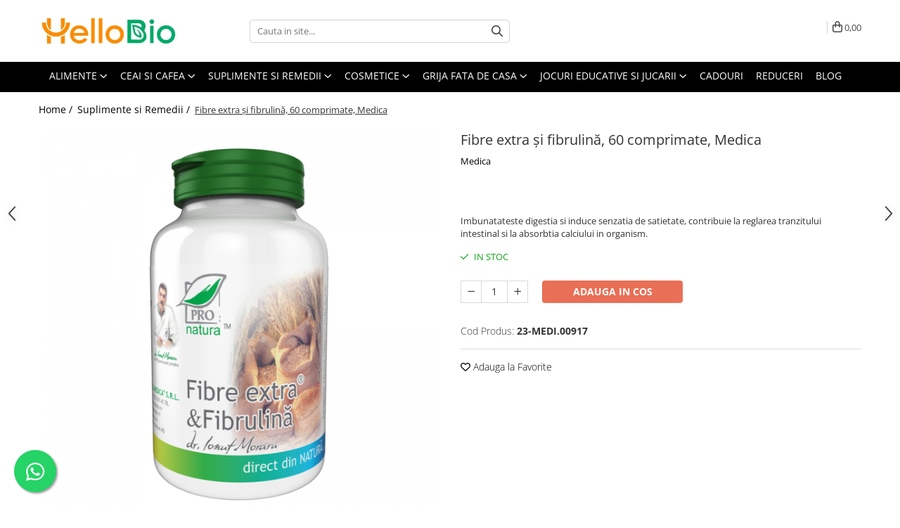

--- FILE ---
content_type: text/html; charset=UTF-8
request_url: https://www.hellobio.ro/suplimente-si-remedii/fibre-extra-fibrulina-60cpr-2.html
body_size: 37604
content:
<!DOCTYPE html>

<html lang="ro-ro">

	<head>
		<meta charset="UTF-8">

		<script src="https://gomagcdn.ro/themes/fashion/js/lazysizes.min.js?v=10141333-4.242" async=""></script>

		<script>
			function g_js(callbk){typeof callbk === 'function' ? window.addEventListener("DOMContentLoaded", callbk, false) : false;}
		</script>

					<link rel="icon" sizes="48x48" href="https://gomagcdn.ro/domains/hellobio.ro/files/favicon/favicon.png">
			<link rel="apple-touch-icon" sizes="180x180" href="https://gomagcdn.ro/domains/hellobio.ro/files/favicon/favicon.png">
		
		<style>
			/*body.loading{overflow:hidden;}
			body.loading #wrapper{opacity: 0;visibility: hidden;}
			body #wrapper{opacity: 1;visibility: visible;transition:all .1s ease-out;}*/

			.main-header .main-menu{min-height:43px;}
			.-g-hide{visibility:hidden;opacity:0;}

					</style>
		
		<link rel="preconnect" href="https://gomagcdn.ro"><link rel="dns-prefetch" href="https://fonts.googleapis.com" /><link rel="dns-prefetch" href="https://fonts.gstatic.com" /><link rel="dns-prefetch" href="https://connect.facebook.net" /><link rel="dns-prefetch" href="https://www.facebook.com" /><link rel="dns-prefetch" href="https://event.2performant.com" /><link rel="dns-prefetch" href="https://www.googletagmanager.com" /><link rel="dns-prefetch" href="https://static.hotjar.com" /><link rel="dns-prefetch" href="https://googleads.g.doubleclick.net" />

					<link rel="preload" as="image" href="https://gomagcdn.ro/domains/hellobio.ro/files/product/large/fibre-extra-i-fibrulin-60-comprimate-pro-natura-10059-9281.png"   >
		
		<link rel="preload" href="https://gomagcdn.ro/themes/fashion/js/plugins.js?v=10141333-4.242" as="script">

		
					<link rel="preload" href="https://www.hellobio.ro/theme/default.js?v=41692264594" as="script">
				
		<link rel="preload" href="https://gomagcdn.ro/themes/fashion/js/dev.js?v=10141333-4.242" as="script">

		
					<link rel="stylesheet" href="https://gomagcdn.ro/themes/fashion/css/main-min.css?v=10141333-4.242-1" data-values='{"blockScripts": "1"}'>
		
					<link rel="stylesheet" href="https://www.hellobio.ro/theme/default.css?v=41692264594">
		
						<link rel="stylesheet" href="https://gomagcdn.ro/themes/fashion/css/dev-style.css?v=10141333-4.242-1">
		
		
		
		<link rel="alternate" hreflang="x-default" href="https://www.hellobio.ro/suplimente-si-remedii/fibre-extra-fibrulina-60cpr-2.html">
									<!-- Google tag (gtag.js) -->
<script async src="https://www.googletagmanager.com/gtag/js?id=G-51S6QJPB94"></script>
<script>
  window.dataLayer = window.dataLayer || [];
  function gtag(){dataLayer.push(arguments);}
  gtag('js', new Date());

  gtag('config', 'G-51S6QJPB94');
gtag('config', 'AW-705105219');
</script><!-- Google Tag Manager -->
<script>(function(w,d,s,l,i){w[l]=w[l]||[];w[l].push({'gtm.start':
new Date().getTime(),event:'gtm.js'});var f=d.getElementsByTagName(s)[0],
j=d.createElement(s),dl=l!='dataLayer'?'&l='+l:'';j.async=true;j.src=
'https://www.googletagmanager.com/gtm.js?id='+i+dl;f.parentNode.insertBefore(j,f);
})(window,document,'script','dataLayer','GTM-TPNJBTG');</script>
<!-- End Google Tag Manager -->					
		<meta name="expires" content="never">
		<meta name="revisit-after" content="1 days">
					<meta name="author" content="Gomag">
				<title>Fibre extra și fibrulină, 60 comprimate, Medica</title>


					<meta name="robots" content="index,follow" />
						
		<meta name="description" content="Cumpara Fibre extra și fibrulină, 60 comprimate, Medica la un pret avantajos pe HelloBio.ro! Descopera promotiile noastre si gama variata de produse certificate BIO.">
		<meta class="viewport" name="viewport" content="width=device-width, initial-scale=1.0, user-scalable=no">
							<meta property="og:description" content="Imbunatateste digestia si induce senzatia de satietate, contribuie la reglarea tranzitului intestinal si la absorbtia calciului in organism."/>
							<meta property="og:image" content="https://gomagcdn.ro/domains/hellobio.ro/files/product/large/fibre-extra-i-fibrulin-60-comprimate-pro-natura-10059-9281.png"/>
															<link rel="canonical" href="https://www.hellobio.ro/suplimente-si-remedii/fibre-extra-fibrulina-60cpr-2.html" />
			<meta property="og:url" content="https://www.hellobio.ro/suplimente-si-remedii/fibre-extra-fibrulina-60cpr-2.html"/>
						
		<meta name="distribution" content="Global">
		<meta name="owner" content="www.hellobio.ro">
		<meta name="publisher" content="www.hellobio.ro">
		<meta name="rating" content="General">
		<meta name="copyright" content="Copyright www.hellobio.ro 2026. All rights reserved">
		<link rel="search" href="https://www.hellobio.ro/opensearch.ro.xml" type="application/opensearchdescription+xml" title="Cautare"/>

		
							<script src="https://gomagcdn.ro/themes/fashion/js/jquery-2.1.4.min.js"></script>
			<script defer src="https://gomagcdn.ro/themes/fashion/js/jquery.autocomplete.js?v=20181023"></script>
			<script src="https://gomagcdn.ro/themes/fashion/js/gomag.config.js?v=10141333-4.242"></script>
			<script src="https://gomagcdn.ro/themes/fashion/js/gomag.js?v=10141333-4.242"></script>
		
													<script>
$.Gomag.bind('User/Data/AffiliateMarketing/HideTrafiLeak', function(event, data){

    $('.whatsappfloat').remove();
});
</script><script>
	var items = [];

	items.push(
		{
			id		:'23-MEDI.00917',
			name	:'Fibre extra și fibrulină, 60 comprimate, Medica',
			brand	:'Medica',
			category:'Suplimente si Remedii',
			price	:22.0000,
			google_business_vertical: 'retail'
		}
	);

	gtag('event', 'view_item', {
		items: [items],
		currency: "Lei",
		value: "22.0000",
		send_to: 'AW-705105219'
	});
		gtag('event', 'page_view', {
		send_to: 'AW-705105219',
		value: 22.0000,
		items: [{
			id: '23-MEDI.00917',
			google_business_vertical: 'retail'
		}]
		});
	</script><script>	
	$(document).ready(function(){
		
		$(document).on('click', $GomagConfig.cartSummaryItemRemoveButton, function() {
			var productId = $(this).attr("data-product");
			var productSku = $(this).attr("data-productsku");
			var productPrice = $(this).attr("data-productprice");
			var productQty = $(this).attr("data-qty");
			
			gtag('event', 'remove_from_cart', {
					send_to	: 'AW-705105219',
					value	: parseFloat(productQty) * parseFloat(productPrice),
					items:[{
						id		: productSku,
						quantity: productQty,
						price	: productPrice		 
				}]
			})
			
		})
	
		$(document).on('click', $GomagConfig.checkoutItemRemoveButton, function() {
			
			var itemKey = $(this).attr('id').replace('__checkoutItemRemove','');
			var productId = $(this).data("product");
			var productSku = $(this).attr("productsku");
			var productPrice = $(this).attr("productprice");
			var productQty = $('#quantityToAdd_'+itemKey).val();
			
			gtag('event', 'remove_from_cart', {
				send_to	: 'AW-705105219',
				value	: parseFloat(productQty) * parseFloat(productPrice),
				items	:[{
					id		: productSku,
					quantity: productQty,
					price	: productPrice
				}]
			})
			
		})
	});		
	
</script>
<!-- Global site tag (gtag.js) - Google Analytics -->
<script async src="https://www.googletagmanager.com/gtag/js?id=GA4 (335594135)"></script>
	<script>
 window.dataLayer = window.dataLayer || [];
  function gtag(){dataLayer.push(arguments);}
    var cookieValue = '';
  var name = 'g_c_consent' + "=";
  var decodedCookie = decodeURIComponent(document.cookie);
  var ca = decodedCookie.split(';');
  for(var i = 0; i <ca.length; i++) {
	var c = ca[i];
	while (c.charAt(0) == ' ') {
	  c = c.substring(1);
	}
	if (c.indexOf(name) == 0) {
	  cookieValue = c.substring(name.length, c.length);
	}
  }



if(cookieValue == ''){
	gtag('consent', 'default', {
	  'ad_storage': 'granted',
	  'ad_user_data': 'granted',
	  'ad_personalization': 'granted',
	  'analytics_storage': 'granted',
	  'personalization_storage': 'granted',
	  'functionality_storage': 'granted',
	  'security_storage': 'granted'
	});
	} else if(cookieValue != '-1'){


			gtag('consent', 'default', {
			'ad_storage': 'granted',
			'ad_user_data': 'granted',
			'ad_personalization': 'granted',
			'analytics_storage': 'granted',
			'personalization_storage': 'granted',
			'functionality_storage': 'granted',
			'security_storage': 'granted'
		});
	} else {
	 gtag('consent', 'default', {
		  'ad_storage': 'denied',
		  'ad_user_data': 'denied',
		  'ad_personalization': 'denied',
		  'analytics_storage': 'denied',
			'personalization_storage': 'denied',
			'functionality_storage': 'denied',
			'security_storage': 'denied'
		});

		 }
</script>
<script>

	
  gtag('js', new Date());

 
$.Gomag.bind('Cookie/Policy/Consent/Denied', function(){
	gtag('consent', 'update', {
		  'ad_storage': 'denied',
		  'ad_user_data': 'denied',
		  'ad_personalization': 'denied',
		  'analytics_storage': 'denied',
			'personalization_storage': 'denied',
			'functionality_storage': 'denied',
			'security_storage': 'denied'
		});
		})
$.Gomag.bind('Cookie/Policy/Consent/Granted', function(){
	gtag('consent', 'update', {
		  'ad_storage': 'granted',
		  'ad_user_data': 'granted',
		  'ad_personalization': 'granted',
		  'analytics_storage': 'granted',
			'personalization_storage': 'granted',
			'functionality_storage': 'granted',
			'security_storage': 'granted'
		});
		})
  gtag('config', 'GA4 (335594135)', {allow_enhanced_conversions: true });
</script>
<script>
	function gaBuildProductVariant(product)
	{
		let _return = '';
		if(product.version != undefined)
		{
			$.each(product.version, function(i, a){
				_return += (_return == '' ? '' : ', ')+a.value;
			})
		}
		return _return;
	}

</script>
<script>
	$.Gomag.bind('Product/Add/To/Cart/After/Listing', function gaProductAddToCartLV4(event, data) {
		if(data.product !== undefined) {
			var gaProduct = false;
			if(typeof(gaProducts) != 'undefined' && gaProducts[data.product.id] != undefined)
			{
				gaProduct = gaProducts[data.product.id];

			}

			if(gaProduct == false)
			{
				gaProduct = {};
				gaProduct.item_id = data.product.id;
				gaProduct.currency = data.product.currency ? (String(data.product.currency).toLowerCase() == 'lei' ? 'RON' : data.product.currency) : 'RON';
				gaProduct.item_name =  data.product.name ;
				gaProduct.item_variant= gaBuildProductVariant(data.product);
				gaProduct.item_brand = data.product.brand;
				gaProduct.item_category = data.product.category;

			}

			gaProduct.price = parseFloat(data.product.price).toFixed(2);
			gaProduct.quantity = data.product.productQuantity;
			gtag("event", "add_to_cart", {
				currency: gaProduct.currency,
				value: parseFloat(gaProduct.price) * parseFloat(gaProduct.quantity),
				items: [
					gaProduct
				]
			});

		}
	})
	$.Gomag.bind('Product/Add/To/Cart/After/Details', function gaProductAddToCartDV4(event, data){

		if(data.product !== undefined){

			var gaProduct = false;
			if(
				typeof(gaProducts) != 'undefined'
				&&
				gaProducts[data.product.id] != undefined
			)
			{
				var gaProduct = gaProducts[data.product.id];
			}

			if(gaProduct == false)
			{
				gaProduct = {};
				gaProduct.item_id = data.product.id;
				gaProduct.currency = data.product.currency ? (String(data.product.currency).toLowerCase() == 'lei' ? 'RON' : data.product.currency) : 'RON';
				gaProduct.item_name =  data.product.name ;
				gaProduct.item_variant= gaBuildProductVariant(data.product);
				gaProduct.item_brand = data.product.brand;
				gaProduct.item_category = data.product.category;

			}

			gaProduct.price = parseFloat(data.product.price).toFixed(2);
			gaProduct.quantity = data.product.productQuantity;


			gtag("event", "add_to_cart", {
			  currency: gaProduct.currency,
			  value: parseFloat(gaProduct.price) * parseFloat(gaProduct.quantity),
			  items: [
				gaProduct
			  ]
			});
        }

	})
	 $.Gomag.bind('Product/Remove/From/Cart', function gaProductRemovedFromCartV4(event, data){
		var envData = $.Gomag.getEnvData();
		var products = envData.products;

		if(data.data.product !== undefined && products[data.data.product] !== undefined){


			var dataProduct = products[data.data.product];


			gaProduct = {};
			gaProduct.item_id = dataProduct.id;

			gaProduct.item_name =   dataProduct.name ;
			gaProduct.currency = dataProduct.currency ? (String(dataProduct.currency).toLowerCase() == 'lei' ? 'RON' : dataProduct.currency) : 'RON';
			gaProduct.item_category = dataProduct.category;
			gaProduct.item_brand = dataProduct.brand;
			gaProduct.price = parseFloat(dataProduct.price).toFixed(2);
			gaProduct.quantity = data.data.quantity;
			gaProduct.item_variant= gaBuildProductVariant(dataProduct);
			gtag("event", "remove_from_cart", {
			  currency: gaProduct.currency,
			  value: parseFloat(gaProduct.price) * parseFloat(gaProduct.quantity),
			  items: [
				gaProduct
			  ]
			});
        }

	});

	 $.Gomag.bind('Cart/Quantity/Update', function gaCartQuantityUpdateV4(event, data){
		var envData = $.Gomag.getEnvData();
		var products = envData.products;
		if(!data.data.finalQuantity || !data.data.initialQuantity)
		{
			return false;
		}
		var dataProduct = products[data.data.product];
		if(dataProduct == undefined)
		{
			return false;
		}

		gaProduct = {};
		gaProduct.item_id = dataProduct.id;
		gaProduct.currency = dataProduct.currency ? (String(dataProduct.currency).toLowerCase() == 'lei' ? 'RON' : dataProduct.currency) : 'RON';
		gaProduct.item_name =  dataProduct.name ;

		gaProduct.item_category = dataProduct.category;
		gaProduct.item_brand = dataProduct.brand;
		gaProduct.price = parseFloat(dataProduct.price).toFixed(2);
		gaProduct.item_variant= gaBuildProductVariant(dataProduct);
		if(parseFloat(data.data.initialQuantity) < parseFloat(data.data.finalQuantity))
		{
			var quantity = parseFloat(data.data.finalQuantity) - parseFloat(data.data.initialQuantity);
			gaProduct.quantity = quantity;

			gtag("event", "add_to_cart", {
			  currency: gaProduct.currency,
			  value: parseFloat(gaProduct.price) * parseFloat(gaProduct.quantity),
			  items: [
				gaProduct
			  ]
			});
		}
		else if(parseFloat(data.data.initialQuantity) > parseFloat(data.data.finalQuantity))
		{
			var quantity = parseFloat(data.data.initialQuantity) - parseFloat(data.data.finalQuantity);
			gaProduct.quantity = quantity;
			gtag("event", "remove_from_cart", {
			  currency: gaProduct.currency,
			  value: parseFloat(gaProduct.price) * parseFloat(gaProduct.quantity),
			  items: [
				gaProduct
			  ]
			});
		}

	});

</script>
<script>
function gmsc(name, value)
{
	if(value != undefined && value)
	{
		var expires = new Date();
		expires.setTime(expires.getTime() + parseInt(3600*24*1000*90));
		document.cookie = encodeURIComponent(name) + "=" + encodeURIComponent(value) + '; expires='+ expires.toUTCString() + "; path=/";
	}
}
let gmqs = window.location.search;
let gmup = new URLSearchParams(gmqs);
gmsc('g_sc', gmup.get('shop_campaign'));
gmsc('shop_utm_campaign', gmup.get('utm_campaign'));
gmsc('shop_utm_medium', gmup.get('utm_medium'));
gmsc('shop_utm_source', gmup.get('utm_source'));
</script><!-- Facebook Pixel Code -->
				<script>
				!function(f,b,e,v,n,t,s){if(f.fbq)return;n=f.fbq=function(){n.callMethod?
				n.callMethod.apply(n,arguments):n.queue.push(arguments)};if(!f._fbq)f._fbq=n;
				n.push=n;n.loaded=!0;n.version="2.0";n.queue=[];t=b.createElement(e);t.async=!0;
				t.src=v;s=b.getElementsByTagName(e)[0];s.parentNode.insertBefore(t,s)}(window,
				document,"script","//connect.facebook.net/en_US/fbevents.js");

				fbq("init", "274573690738049");
				fbq("track", "PageView");</script>
				<!-- End Facebook Pixel Code -->
				<script>
				$.Gomag.bind('User/Ajax/Data/Loaded', function(event, data){
					if(data != undefined && data.data != undefined)
					{
						var eventData = data.data;
						if(eventData.facebookUserData != undefined)
						{
							$('body').append(eventData.facebookUserData);
						}
					}
				})
				</script>
				<meta name="facebook-domain-verification" content="js344i5kft4ztkx5s92oupwga2ehok" /><script>
	$.Gomag.bind('Product/Add/To/Cart/After/Listing', function(event, data){
		if(data.product !== undefined){
			gtag('event', 'add_to_cart', {
				send_to	: 'AW-705105219',
				value	: parseFloat(data.product.productQuantity) * parseFloat(data.product.price),
				items	:[{
					id		: data.product.sku,
					name	: data.product.name,
					brand	: data.product.brand,
					category: data.product.category,
					quantity: data.product.productQuantity,
					price	: data.product.price
				 
			}]
		   })
        }
	})
	$.Gomag.bind('Product/Add/To/Cart/After/Details', function(event, data){
		
		if(data.product !== undefined){
			gtag('event', 'add_to_cart', {
				send_to: 'AW-705105219',
				value: parseFloat(data.product.productQuantity) * parseFloat(data.product.price),
				items: [{
					id: data.product.sku,
					name		: data.product.name,
					brand		: data.product.brand,
					category	: data.product.category,
					quantity	: data.product.productQuantity,
					price		: data.product.price
				}]	
			})
		}
	})
   
</script><!-- Hotjar Tracking Code for www.hellobio.ro -->
<script>
    (function(h,o,t,j,a,r){
        h.hj=h.hj||function(){(h.hj.q=h.hj.q||[]).push(arguments)};
        h._hjSettings={hjid:1405435,hjsv:6};
        a=o.getElementsByTagName('head')[0];
        r=o.createElement('script');r.async=1;
        r.src=t+h._hjSettings.hjid+j+h._hjSettings.hjsv;
        a.appendChild(r);
    })(window,document,'https://static.hotjar.com/c/hotjar-','.js?sv=');
</script> <meta name="google-site-verification=sI3IA4kBvCImCQiVD6GNFastMMmi4mtzeHj2HUe1kHo"/>					
		
	</head>

	<body class="" style="">

		<script >
			function _addCss(url, attribute, value, loaded){
				var _s = document.createElement('link');
				_s.rel = 'stylesheet';
				_s.href = url;
				_s.type = 'text/css';
				if(attribute)
				{
					_s.setAttribute(attribute, value)
				}
				if(loaded){
					_s.onload = function(){
						var dom = document.getElementsByTagName('body')[0];
						//dom.classList.remove('loading');
					}
				}
				var _st = document.getElementsByTagName('link')[0];
				_st.parentNode.insertBefore(_s, _st);
			}
			//_addCss('https://fonts.googleapis.com/css2?family=Open+Sans:ital,wght@0,300;0,400;0,600;0,700;1,300;1,400&display=swap');
			_addCss('https://gomagcdn.ro/themes/_fonts/Open-Sans.css');

		</script>
		<script>
				/*setTimeout(
				  function()
				  {
				   document.getElementsByTagName('body')[0].classList.remove('loading');
				  }, 1000);*/
		</script>
									<!-- Google Tag Manager (noscript) -->
<noscript><iframe src="https://www.googletagmanager.com/ns.html?id=GTM-TPNJBTG"
height="0" width="0" style="display:none;visibility:hidden"></iframe></noscript>
<!-- End Google Tag Manager (noscript) -->					
					<div id="fb-root"></div>
						<script >
			window.fbAsyncInit = function() {
			FB.init({
			appId : '178909364149552',
			autoLogAppEvents : true,
			xfbml : true,
			version : 'v12.0'
			});
			};
			</script>
			<script async defer crossorigin="anonymous" src="https://connect.facebook.net/ro_RO/sdk.js"></script>
					
		<div id="wrapper">
			<!-- BLOCK:ea132040d58c86e2cb15171975b1b13d start -->
<div id="_cartSummary" class="hide"></div>

<script >
	$(document).ready(function() {

		$(document).on('keypress', '.-g-input-loader', function(){
			$(this).addClass('-g-input-loading');
		})

		$.Gomag.bind('Product/Add/To/Cart/After', function(eventResponse, properties)
		{
									var data = JSON.parse(properties.data);
			$('.q-cart').html(data.quantity);
			if(parseFloat(data.quantity) > 0)
			{
				$('.q-cart').removeClass('hide');
			}
			else
			{
				$('.q-cart').addClass('hide');
			}
			$('.cartPrice').html(data.subtotal + ' ' + data.currency);
			$('.cartProductCount').html(data.quantity);


		})
		$('#_cartSummary').on('updateCart', function(event, cart) {
			var t = $(this);

			$.get('https://www.hellobio.ro/cart-update', {
				cart: cart
			}, function(data) {

				$('.q-cart').html(data.quantity);
				if(parseFloat(data.quantity) > 0)
				{
					$('.q-cart').removeClass('hide');
				}
				else
				{
					$('.q-cart').addClass('hide');
				}
				$('.cartPrice').html(data.subtotal + ' ' + data.currency);
				$('.cartProductCount').html(data.quantity);
			}, 'json');
			window.ga = window.ga || function() {
				(ga.q = ga.q || []).push(arguments)
			};
			ga('send', 'event', 'Buton', 'Click', 'Adauga_Cos');
		});

		if(window.gtag_report_conversion) {
			$(document).on("click", 'li.phone-m', function() {
				var phoneNo = $('li.phone-m').children( "a").attr('href');
				gtag_report_conversion(phoneNo);
			});

		}

	});
</script>



<header class="main-header container-bg clearfix" data-block="headerBlock">
	<div class="discount-tape container-h full -g-hide" id="_gomagHellobar"></div>

		
	<div class="top-head-bg container-h full">

		<div class="top-head container-h">
			<div class="row">
				<div class="col-md-3 col-sm-3 col-xs-5 logo-h">
					
	<a href="https://www.hellobio.ro" id="logo" data-pageId="2">
		<img src="https://gomagcdn.ro/domains/hellobio.ro/files/company/logo-wide-5688368087.jpg" fetchpriority="high" class="img-responsive" alt="hellobio" title="hellobio" width="200" height="50" style="width:auto;">
	</a>
				</div>
				<div class="col-md-4 col-sm-4 col-xs-7 main search-form-box">
					
<form name="search-form" class="search-form" action="https://www.hellobio.ro/produse" id="_searchFormMainHeader">

	<input id="_autocompleteSearchMainHeader" name="c" class="input-placeholder -g-input-loader" type="text" placeholder="Cauta in site..." aria-label="Search"  value="">
	<button id="_doSearch" class="search-button" aria-hidden="true">
		<i class="fa fa-search" aria-hidden="true"></i>
	</button>

				<script >
			$(document).ready(function() {

				$('#_autocompleteSearchMainHeader').autocomplete({
					serviceUrl: 'https://www.hellobio.ro/autocomplete',
					minChars: 2,
					deferRequestBy: 700,
					appendTo: '#_searchFormMainHeader',
					width: parseInt($('#_doSearch').offset().left) - parseInt($('#_autocompleteSearchMainHeader').offset().left),
					formatResult: function(suggestion, currentValue) {
						return suggestion.value;
					},
					onSelect: function(suggestion) {
						$(this).val(suggestion.data);
					},
					onSearchComplete: function(suggestion) {
						$(this).removeClass('-g-input-loading');
					}
				});
				$(document).on('click', '#_doSearch', function(e){
					e.preventDefault();
					if($('#_autocompleteSearchMainHeader').val() != '')
					{
						$('#_searchFormMainHeader').submit();
					}
				})
			});
		</script>
	

</form>
				</div>
				<div class="col-md-5 col-sm-5 acount-section">
					
<ul>
	<li class="search-m hide">
		<a href="#" class="-g-no-url" aria-label="Cauta in site..." data-pageId="">
			<i class="fa fa-search search-open" aria-hidden="true"></i>
			<i style="display:none" class="fa fa-times search-close" aria-hidden="true"></i>
		</a>
	</li>
	<li class="-g-user-icon -g-user-icon-empty">
			
	</li>
	
				<li class="contact-header">
			<a href="tel:0731.333.322" aria-label="Contacteaza-ne" data-pageId="3">
				<i class="fa fa-phone" aria-hidden="true"></i>
								<span>0731.333.322</span>
			</a>
		</li>
			<li class="wishlist-header hide">
		<a href="https://www.hellobio.ro/wishlist" aria-label="Wishlist" data-pageId="28">
			<span class="-g-wishlist-product-count -g-hide"></span>
			<i class="fa fa-heart-o" aria-hidden="true"></i>
			<span class="">Favorite</span>
		</a>
	</li>
	<li class="cart-header-btn cart">
		<a class="cart-drop _showCartHeader" href="https://www.hellobio.ro/cos-de-cumparaturi" aria-label="Cos de cumparaturi">
			<span class="q-cart hide">0</span>
			<i class="fa fa-shopping-bag" aria-hidden="true"></i>
			<span class="count cartPrice">0,00
				
			</span>
		</a>
					<div class="cart-dd  _cartShow cart-closed"></div>
			</li>

	</ul>

	<script>
		$(document).ready(function() {
			//Cart
							$('.cart').mouseenter(function() {
					$.Gomag.showCartSummary('div._cartShow');
				}).mouseleave(function() {
					$.Gomag.hideCartSummary('div._cartShow');
					$('div._cartShow').removeClass('cart-open');
				});
						$(document).on('click', '.dropdown-toggle', function() {
				window.location = $(this).attr('href');
			})
		})
	</script>

				</div>
			</div>
		</div>
	</div>


<div id="navigation">
	<nav id="main-menu" class="main-menu container-h full clearfix">
		<a href="#" class="menu-trg -g-no-url" title="Produse">
			<span>&nbsp;</span>
		</a>
		
<div class="container-h nav-menu-hh clearfix">

	<!-- BASE MENU -->
	<ul class="
			nav-menu base-menu container-h
			
			
		">

		

			
		<li class="menu-drop __GomagMM ">
							<a
					href="https://www.hellobio.ro/alimente"
					class="  "
					rel="  "
					
					title="Alimente"
					data-Gomag=''
					data-block-name="mainMenuD0"
					data-pageId= "80"
					data-block="mainMenuD">
											<span class="list">Alimente</span>
						<i class="fa fa-angle-down"></i>
				</a>

									<div class="menu-dd">
										<ul class="drop-list clearfix w100">
																																						<li class="fl">
										<div class="col">
											<p class="title">
												<a
												href="https://www.hellobio.ro/alimente-de-baza"
												class="title    "
												rel="  "
												
												title="Alimente de baza"
												data-Gomag=''
												data-block-name="mainMenuD1"
												data-block="mainMenuD"
												data-pageId= "80"
												>
																										Alimente de baza
												</a>
											</p>
																																															<a
														href="https://www.hellobio.ro/cereale-fulgi-mic-dejun"
														rel="  "
														
														title="Cereale, fulgi, mic dejun"
														class="    "
														data-Gomag=''
														data-block-name="mainMenuD2"
														data-block="mainMenuD"
														data-pageId=""
													>
																												<i class="fa fa-angle-right"></i>
														<span>Cereale, fulgi, mic dejun</span>
													</a>
																									<a
														href="https://www.hellobio.ro/lapte-vegetal"
														rel="  "
														
														title="Lapte vegetal"
														class="    "
														data-Gomag=''
														data-block-name="mainMenuD2"
														data-block="mainMenuD"
														data-pageId=""
													>
																												<i class="fa fa-angle-right"></i>
														<span>Lapte vegetal</span>
													</a>
																									<a
														href="https://www.hellobio.ro/orez-faina-gris"
														rel="  "
														
														title="Orez, faina, gris"
														class="    "
														data-Gomag=''
														data-block-name="mainMenuD2"
														data-block="mainMenuD"
														data-pageId=""
													>
																												<i class="fa fa-angle-right"></i>
														<span>Orez, faina, gris</span>
													</a>
																									<a
														href="https://www.hellobio.ro/paste-fainoase"
														rel="  "
														
														title="Paste fainoase"
														class="    "
														data-Gomag=''
														data-block-name="mainMenuD2"
														data-block="mainMenuD"
														data-pageId=""
													>
																												<i class="fa fa-angle-right"></i>
														<span>Paste fainoase</span>
													</a>
																									<a
														href="https://www.hellobio.ro/ulei-otet"
														rel="  "
														
														title="Ulei, otet"
														class="    "
														data-Gomag=''
														data-block-name="mainMenuD2"
														data-block="mainMenuD"
														data-pageId=""
													>
																												<i class="fa fa-angle-right"></i>
														<span>Ulei, otet</span>
													</a>
																									<a
														href="https://www.hellobio.ro/unturi-creme-vegetale"
														rel="  "
														
														title="Unturi, creme vegetale"
														class="    "
														data-Gomag=''
														data-block-name="mainMenuD2"
														data-block="mainMenuD"
														data-pageId=""
													>
																												<i class="fa fa-angle-right"></i>
														<span>Unturi, creme vegetale</span>
													</a>
																									<a
														href="https://www.hellobio.ro/nuci-seminte-boabe-tarate"
														rel="  "
														
														title="Nuci, seminte, boabe, tarate"
														class="    "
														data-Gomag=''
														data-block-name="mainMenuD2"
														data-block="mainMenuD"
														data-pageId=""
													>
																												<i class="fa fa-angle-right"></i>
														<span>Nuci, seminte, boabe, tarate</span>
													</a>
																									<a
														href="https://www.hellobio.ro/masline"
														rel="  "
														
														title="Masline"
														class="    "
														data-Gomag=''
														data-block-name="mainMenuD2"
														data-block="mainMenuD"
														data-pageId=""
													>
																												<i class="fa fa-angle-right"></i>
														<span>Masline</span>
													</a>
																									<a
														href="https://www.hellobio.ro/paine"
														rel="  "
														
														title="Paine"
														class="    "
														data-Gomag=''
														data-block-name="mainMenuD2"
														data-block="mainMenuD"
														data-pageId=""
													>
																												<i class="fa fa-angle-right"></i>
														<span>Paine</span>
													</a>
																									<a
														href="https://www.hellobio.ro/gemuri-produse-conservate"
														rel="  "
														
														title="Gemuri, produse conservate"
														class="    "
														data-Gomag=''
														data-block-name="mainMenuD2"
														data-block="mainMenuD"
														data-pageId=""
													>
																												<i class="fa fa-angle-right"></i>
														<span>Gemuri, produse conservate</span>
													</a>
																									<a
														href="https://www.hellobio.ro/cacao"
														rel="  "
														
														title="Cacao"
														class="    "
														data-Gomag=''
														data-block-name="mainMenuD2"
														data-block="mainMenuD"
														data-pageId=""
													>
																												<i class="fa fa-angle-right"></i>
														<span>Cacao</span>
													</a>
																									<a
														href="https://www.hellobio.ro/sosuri"
														rel="  "
														
														title="Sosuri"
														class="    "
														data-Gomag=''
														data-block-name="mainMenuD2"
														data-block="mainMenuD"
														data-pageId=""
													>
																												<i class="fa fa-angle-right"></i>
														<span>Sosuri</span>
													</a>
																							
										</div>
									</li>
																																<li class="fl">
										<div class="col">
											<p class="title">
												<a
												href="https://www.hellobio.ro/dulciuri"
												class="title    "
												rel="  "
												
												title="Dulciuri"
												data-Gomag=''
												data-block-name="mainMenuD1"
												data-block="mainMenuD"
												data-pageId= "80"
												>
																										Dulciuri
												</a>
											</p>
																																															<a
														href="https://www.hellobio.ro/biscuiti-crackers-jeleuri"
														rel="  "
														
														title="Biscuiți, crackers, jeleuri"
														class="    "
														data-Gomag=''
														data-block-name="mainMenuD2"
														data-block="mainMenuD"
														data-pageId=""
													>
																												<i class="fa fa-angle-right"></i>
														<span>Biscuiți, crackers, jeleuri</span>
													</a>
																									<a
														href="https://www.hellobio.ro/batoane"
														rel="  "
														
														title="Batoane"
														class="    "
														data-Gomag=''
														data-block-name="mainMenuD2"
														data-block="mainMenuD"
														data-pageId=""
													>
																												<i class="fa fa-angle-right"></i>
														<span>Batoane</span>
													</a>
																									<a
														href="https://www.hellobio.ro/ciocolata"
														rel="  "
														
														title="Ciocolata"
														class="    "
														data-Gomag=''
														data-block-name="mainMenuD2"
														data-block="mainMenuD"
														data-pageId=""
													>
																												<i class="fa fa-angle-right"></i>
														<span>Ciocolata</span>
													</a>
																									<a
														href="https://www.hellobio.ro/deserturi"
														rel="  "
														
														title="Deserturi"
														class="    "
														data-Gomag=''
														data-block-name="mainMenuD2"
														data-block="mainMenuD"
														data-pageId=""
													>
																												<i class="fa fa-angle-right"></i>
														<span>Deserturi</span>
													</a>
																									<a
														href="https://www.hellobio.ro/guma-de-mestecat"
														rel="  "
														
														title="Guma de mestecat"
														class="    "
														data-Gomag=''
														data-block-name="mainMenuD2"
														data-block="mainMenuD"
														data-pageId=""
													>
																												<i class="fa fa-angle-right"></i>
														<span>Guma de mestecat</span>
													</a>
																							
										</div>
									</li>
																																<li class="fl">
										<div class="col">
											<p class="title">
												<a
												href="https://www.hellobio.ro/produse-apicole"
												class="title    "
												rel="  "
												
												title="Produse apicole"
												data-Gomag=''
												data-block-name="mainMenuD1"
												data-block="mainMenuD"
												data-pageId= "80"
												>
																										Produse apicole
												</a>
											</p>
																																															<a
														href="https://www.hellobio.ro/miere-de-albine"
														rel="  "
														
														title="Miere de albine"
														class="    "
														data-Gomag=''
														data-block-name="mainMenuD2"
														data-block="mainMenuD"
														data-pageId=""
													>
																												<i class="fa fa-angle-right"></i>
														<span>Miere de albine</span>
													</a>
																									<a
														href="https://www.hellobio.ro/miere-de-manuka"
														rel="  "
														
														title="Miere de Manuka"
														class="    "
														data-Gomag=''
														data-block-name="mainMenuD2"
														data-block="mainMenuD"
														data-pageId=""
													>
																												<i class="fa fa-angle-right"></i>
														<span>Miere de Manuka</span>
													</a>
																									<a
														href="https://www.hellobio.ro/pastura-de-albine"
														rel="  "
														
														title="Pastura de albine"
														class="    "
														data-Gomag=''
														data-block-name="mainMenuD2"
														data-block="mainMenuD"
														data-pageId=""
													>
																												<i class="fa fa-angle-right"></i>
														<span>Pastura de albine</span>
													</a>
																									<a
														href="https://www.hellobio.ro/polen-uscat"
														rel="  "
														
														title="Polen uscat"
														class="    "
														data-Gomag=''
														data-block-name="mainMenuD2"
														data-block="mainMenuD"
														data-pageId=""
													>
																												<i class="fa fa-angle-right"></i>
														<span>Polen uscat</span>
													</a>
																									<a
														href="https://www.hellobio.ro/bomboane-cu-miere"
														rel="  "
														
														title="Bomboane cu miere"
														class="    "
														data-Gomag=''
														data-block-name="mainMenuD2"
														data-block="mainMenuD"
														data-pageId=""
													>
																												<i class="fa fa-angle-right"></i>
														<span>Bomboane cu miere</span>
													</a>
																							
										</div>
									</li>
																																<li class="fl">
										<div class="col">
											<p class="title">
												<a
												href="https://www.hellobio.ro/bauturi"
												class="title    "
												rel="  "
												
												title="Bauturi"
												data-Gomag=''
												data-block-name="mainMenuD1"
												data-block="mainMenuD"
												data-pageId= "80"
												>
																										Bauturi
												</a>
											</p>
																																															<a
														href="https://www.hellobio.ro/sucuri"
														rel="  "
														
														title="Sucuri"
														class="    "
														data-Gomag=''
														data-block-name="mainMenuD2"
														data-block="mainMenuD"
														data-pageId=""
													>
																												<i class="fa fa-angle-right"></i>
														<span>Sucuri</span>
													</a>
																									<a
														href="https://www.hellobio.ro/siropuri"
														rel="  "
														
														title="Siropuri"
														class="    "
														data-Gomag=''
														data-block-name="mainMenuD2"
														data-block="mainMenuD"
														data-pageId=""
													>
																												<i class="fa fa-angle-right"></i>
														<span>Siropuri</span>
													</a>
																									<a
														href="https://www.hellobio.ro/vinuri"
														rel="  "
														
														title="Vinuri"
														class="    "
														data-Gomag=''
														data-block-name="mainMenuD2"
														data-block="mainMenuD"
														data-pageId=""
													>
																												<i class="fa fa-angle-right"></i>
														<span>Vinuri</span>
													</a>
																									<a
														href="https://www.hellobio.ro/pentru-cocktail"
														rel="  "
														
														title="Pentru cocktail"
														class="    "
														data-Gomag=''
														data-block-name="mainMenuD2"
														data-block="mainMenuD"
														data-pageId=""
													>
																												<i class="fa fa-angle-right"></i>
														<span>Pentru cocktail</span>
													</a>
																							
										</div>
									</li>
																																<li class="fl">
										<div class="col">
											<p class="title">
												<a
												href="https://www.hellobio.ro/alimente-bio-pentru-copii"
												class="title    "
												rel="  "
												
												title="Alimente bio pentru copii"
												data-Gomag=''
												data-block-name="mainMenuD1"
												data-block="mainMenuD"
												data-pageId= "80"
												>
																										Alimente bio pentru copii
												</a>
											</p>
																						
										</div>
									</li>
																																<li class="fl">
										<div class="col">
											<p class="title">
												<a
												href="https://www.hellobio.ro/sosuri-si-condimente"
												class="title    "
												rel="  "
												
												title="Condimente si mirodenii"
												data-Gomag=''
												data-block-name="mainMenuD1"
												data-block="mainMenuD"
												data-pageId= "80"
												>
																										Condimente si mirodenii
												</a>
											</p>
																						
										</div>
									</li>
																																<li class="fl">
										<div class="col">
											<p class="title">
												<a
												href="https://www.hellobio.ro/fara-gluten"
												class="title    "
												rel="  "
												
												title="Fara gluten"
												data-Gomag=''
												data-block-name="mainMenuD1"
												data-block="mainMenuD"
												data-pageId= "80"
												>
																										Fara gluten
												</a>
											</p>
																						
										</div>
									</li>
																																<li class="fl">
										<div class="col">
											<p class="title">
												<a
												href="https://www.hellobio.ro/super-alimente-61"
												class="title    "
												rel="  "
												
												title="Super alimente"
												data-Gomag=''
												data-block-name="mainMenuD1"
												data-block="mainMenuD"
												data-pageId= "80"
												>
																										Super alimente
												</a>
											</p>
																						
										</div>
									</li>
																																<li class="fl">
										<div class="col">
											<p class="title">
												<a
												href="https://www.hellobio.ro/semipreparate"
												class="title    "
												rel="  "
												
												title="Semipreparate"
												data-Gomag=''
												data-block-name="mainMenuD1"
												data-block="mainMenuD"
												data-pageId= "80"
												>
																										Semipreparate
												</a>
											</p>
																						
										</div>
									</li>
																																<li class="fl">
										<div class="col">
											<p class="title">
												<a
												href="https://www.hellobio.ro/snacks-uri-chips-uri"
												class="title    "
												rel="  "
												
												title="Snacks-uri, chips-uri"
												data-Gomag=''
												data-block-name="mainMenuD1"
												data-block="mainMenuD"
												data-pageId= "80"
												>
																										Snacks-uri, chips-uri
												</a>
											</p>
																						
										</div>
									</li>
																																<li class="fl">
										<div class="col">
											<p class="title">
												<a
												href="https://www.hellobio.ro/deshidratate"
												class="title    "
												rel="  "
												
												title="Deshidratate"
												data-Gomag=''
												data-block-name="mainMenuD1"
												data-block="mainMenuD"
												data-pageId= "80"
												>
																										Deshidratate
												</a>
											</p>
																						
										</div>
									</li>
																																<li class="fl">
										<div class="col">
											<p class="title">
												<a
												href="https://www.hellobio.ro/traditionale-romanesti"
												class="title    "
												rel="  "
												
												title="Traditionale romanesti"
												data-Gomag=''
												data-block-name="mainMenuD1"
												data-block="mainMenuD"
												data-pageId= "80"
												>
																										Traditionale romanesti
												</a>
											</p>
																						
										</div>
									</li>
																																<li class="fl">
										<div class="col">
											<p class="title">
												<a
												href="https://www.hellobio.ro/traditionale-japoneze"
												class="title    "
												rel="  "
												
												title="Tradiționale japoneze"
												data-Gomag=''
												data-block-name="mainMenuD1"
												data-block="mainMenuD"
												data-pageId= "80"
												>
																										Tradiționale japoneze
												</a>
											</p>
																						
										</div>
									</li>
																																<li class="fl">
										<div class="col">
											<p class="title">
												<a
												href="https://www.hellobio.ro/tofu"
												class="title    "
												rel="  "
												
												title="Tofu"
												data-Gomag=''
												data-block-name="mainMenuD1"
												data-block="mainMenuD"
												data-pageId= "80"
												>
																										Tofu
												</a>
											</p>
																						
										</div>
									</li>
																																<li class="fl">
										<div class="col">
											<p class="title">
												<a
												href="https://www.hellobio.ro/semințe-și-boabe-pentru-germinat"
												class="title    "
												rel="  "
												
												title="Seminte si boabe pentru germinat"
												data-Gomag=''
												data-block-name="mainMenuD1"
												data-block="mainMenuD"
												data-pageId= "80"
												>
																										Seminte si boabe pentru germinat
												</a>
											</p>
																						
										</div>
									</li>
																																<li class="fl">
										<div class="col">
											<p class="title">
												<a
												href="https://www.hellobio.ro/de-pe-langa-casa-3"
												class="title    "
												rel="  "
												
												title="Congelate"
												data-Gomag=''
												data-block-name="mainMenuD1"
												data-block="mainMenuD"
												data-pageId= "80"
												>
																										Congelate
												</a>
											</p>
																						
										</div>
									</li>
																																<li class="fl">
										<div class="col">
											<p class="title">
												<a
												href="https://www.hellobio.ro/promotii-alimente"
												class="title    "
												rel="  "
												
												title="Promotii alimente"
												data-Gomag=''
												data-block-name="mainMenuD1"
												data-block="mainMenuD"
												data-pageId= "80"
												>
																										Promotii alimente
												</a>
											</p>
																						
										</div>
									</li>
																																<li class="fl">
										<div class="col">
											<p class="title">
												<a
												href="https://www.hellobio.ro/extracte-și-esențe"
												class="title    "
												rel="  "
												
												title="Extracte si esente"
												data-Gomag=''
												data-block-name="mainMenuD1"
												data-block="mainMenuD"
												data-pageId= "80"
												>
																										Extracte si esente
												</a>
											</p>
																						
										</div>
									</li>
																													</ul>
																	</div>
									
		</li>
		
		<li class="menu-drop __GomagMM ">
							<a
					href="https://www.hellobio.ro/licori-de-răsfăț"
					class="  "
					rel="  "
					
					title="Ceai si cafea"
					data-Gomag=''
					data-block-name="mainMenuD0"
					data-pageId= "80"
					data-block="mainMenuD">
											<span class="list">Ceai si cafea</span>
						<i class="fa fa-angle-down"></i>
				</a>

									<div class="menu-dd">
										<ul class="drop-list clearfix w100">
																																						<li class="fl">
										<div class="col">
											<p class="title">
												<a
												href="https://www.hellobio.ro/matcha"
												class="title    "
												rel="  "
												
												title="Matcha"
												data-Gomag=''
												data-block-name="mainMenuD1"
												data-block="mainMenuD"
												data-pageId= "80"
												>
																										Matcha
												</a>
											</p>
																						
										</div>
									</li>
																																<li class="fl">
										<div class="col">
											<p class="title">
												<a
												href="https://www.hellobio.ro/ceaiuri-de-colectie"
												class="title    "
												rel="  "
												
												title="Ceaiuri de colectie"
												data-Gomag=''
												data-block-name="mainMenuD1"
												data-block="mainMenuD"
												data-pageId= "80"
												>
																										Ceaiuri de colectie
												</a>
											</p>
																																															<a
														href="https://www.hellobio.ro/elements-superior-organic"
														rel="  "
														
														title="Elements - Superior Organic"
														class="    "
														data-Gomag=''
														data-block-name="mainMenuD2"
														data-block="mainMenuD"
														data-pageId=""
													>
																												<i class="fa fa-angle-right"></i>
														<span>Elements - Superior Organic</span>
													</a>
																									<a
														href="https://www.hellobio.ro/greentox"
														rel="  "
														
														title="GreenTox"
														class="    "
														data-Gomag=''
														data-block-name="mainMenuD2"
														data-block="mainMenuD"
														data-pageId=""
													>
																												<i class="fa fa-angle-right"></i>
														<span>GreenTox</span>
													</a>
																									<a
														href="https://www.hellobio.ro/tulsi"
														rel="  "
														
														title="Tulsi"
														class="    "
														data-Gomag=''
														data-block-name="mainMenuD2"
														data-block="mainMenuD"
														data-pageId=""
													>
																												<i class="fa fa-angle-right"></i>
														<span>Tulsi</span>
													</a>
																									<a
														href="https://www.hellobio.ro/de-iarna"
														rel="  "
														
														title="De iarna"
														class="    "
														data-Gomag=''
														data-block-name="mainMenuD2"
														data-block="mainMenuD"
														data-pageId=""
													>
																												<i class="fa fa-angle-right"></i>
														<span>De iarna</span>
													</a>
																									<a
														href="https://www.hellobio.ro/turmeric"
														rel="  "
														
														title="Turmeric"
														class="    "
														data-Gomag=''
														data-block-name="mainMenuD2"
														data-block="mainMenuD"
														data-pageId=""
													>
																												<i class="fa fa-angle-right"></i>
														<span>Turmeric</span>
													</a>
																							
										</div>
									</li>
																																<li class="fl">
										<div class="col">
											<p class="title">
												<a
												href="https://www.hellobio.ro/mixuri"
												class="title    "
												rel="  "
												
												title="Mixuri"
												data-Gomag=''
												data-block-name="mainMenuD1"
												data-block="mainMenuD"
												data-pageId= "80"
												>
																										Mixuri
												</a>
											</p>
																																															<a
														href="https://www.hellobio.ro/ceai-negru-765"
														rel="  "
														
														title="Ceai negru"
														class="    "
														data-Gomag=''
														data-block-name="mainMenuD2"
														data-block="mainMenuD"
														data-pageId=""
													>
																												<i class="fa fa-angle-right"></i>
														<span>Ceai negru</span>
													</a>
																									<a
														href="https://www.hellobio.ro/ceai-verde-763"
														rel="  "
														
														title="Ceai verde"
														class="    "
														data-Gomag=''
														data-block-name="mainMenuD2"
														data-block="mainMenuD"
														data-pageId=""
													>
																												<i class="fa fa-angle-right"></i>
														<span>Ceai verde</span>
													</a>
																							
										</div>
									</li>
																																<li class="fl">
										<div class="col">
											<p class="title">
												<a
												href="https://www.hellobio.ro/infuzii-plante"
												class="title    "
												rel="  "
												
												title="Infuzii plante"
												data-Gomag=''
												data-block-name="mainMenuD1"
												data-block="mainMenuD"
												data-pageId= "80"
												>
																										Infuzii plante
												</a>
											</p>
																						
										</div>
									</li>
																																<li class="fl">
										<div class="col">
											<p class="title">
												<a
												href="https://www.hellobio.ro/infuzii-fructe"
												class="title    "
												rel="  "
												
												title="Infuzii fructe"
												data-Gomag=''
												data-block-name="mainMenuD1"
												data-block="mainMenuD"
												data-pageId= "80"
												>
																										Infuzii fructe
												</a>
											</p>
																						
										</div>
									</li>
																																<li class="fl">
										<div class="col">
											<p class="title">
												<a
												href="https://www.hellobio.ro/ceaiuri-medicinale"
												class="title    "
												rel="  "
												
												title="Ceaiuri medicinale"
												data-Gomag=''
												data-block-name="mainMenuD1"
												data-block="mainMenuD"
												data-pageId= "80"
												>
																										Ceaiuri medicinale
												</a>
											</p>
																						
										</div>
									</li>
																																<li class="fl">
										<div class="col">
											<p class="title">
												<a
												href="https://www.hellobio.ro/rooibos"
												class="title    "
												rel="  "
												
												title="Rooibos"
												data-Gomag=''
												data-block-name="mainMenuD1"
												data-block="mainMenuD"
												data-pageId= "80"
												>
																										Rooibos
												</a>
											</p>
																						
										</div>
									</li>
																																<li class="fl">
										<div class="col">
											<p class="title">
												<a
												href="https://www.hellobio.ro/cafea"
												class="title    "
												rel="  "
												
												title="Cafea"
												data-Gomag=''
												data-block-name="mainMenuD1"
												data-block="mainMenuD"
												data-pageId= "80"
												>
																										Cafea
												</a>
											</p>
																						
										</div>
									</li>
																																<li class="fl">
										<div class="col">
											<p class="title">
												<a
												href="https://www.hellobio.ro/accesorii-ceai"
												class="title    "
												rel="  "
												
												title="Accesorii si cadouri ceai"
												data-Gomag=''
												data-block-name="mainMenuD1"
												data-block="mainMenuD"
												data-pageId= "80"
												>
																										Accesorii si cadouri ceai
												</a>
											</p>
																						
										</div>
									</li>
																													</ul>
																	</div>
									
		</li>
		
		<li class="menu-drop __GomagMM ">
							<a
					href="https://www.hellobio.ro/suplimente-si-remedii"
					class="  "
					rel="  "
					
					title="Suplimente si Remedii"
					data-Gomag=''
					data-block-name="mainMenuD0"
					data-pageId= "80"
					data-block="mainMenuD">
											<span class="list">Suplimente si Remedii</span>
						<i class="fa fa-angle-down"></i>
				</a>

									<div class="menu-dd">
										<ul class="drop-list clearfix w100">
																																						<li class="fl">
										<div class="col">
											<p class="title">
												<a
												href="https://www.hellobio.ro/suplimente-alimentare-679"
												class="title    "
												rel="  "
												
												title="Suplimente alimentare"
												data-Gomag=''
												data-block-name="mainMenuD1"
												data-block="mainMenuD"
												data-pageId= "80"
												>
																										Suplimente alimentare
												</a>
											</p>
																																															<a
														href="https://www.hellobio.ro/alge-615"
														rel="  "
														
														title="Alge"
														class="    "
														data-Gomag=''
														data-block-name="mainMenuD2"
														data-block="mainMenuD"
														data-pageId=""
													>
																												<i class="fa fa-angle-right"></i>
														<span>Alge</span>
													</a>
																									<a
														href="https://www.hellobio.ro/aloe-vera"
														rel="  "
														
														title="Aloe Vera"
														class="    "
														data-Gomag=''
														data-block-name="mainMenuD2"
														data-block="mainMenuD"
														data-pageId=""
													>
																												<i class="fa fa-angle-right"></i>
														<span>Aloe Vera</span>
													</a>
																									<a
														href="https://www.hellobio.ro/aminoacizi"
														rel="  "
														
														title="Aminoacizi"
														class="    "
														data-Gomag=''
														data-block-name="mainMenuD2"
														data-block="mainMenuD"
														data-pageId=""
													>
																												<i class="fa fa-angle-right"></i>
														<span>Aminoacizi</span>
													</a>
																									<a
														href="https://www.hellobio.ro/antioxidanti-616"
														rel="  "
														
														title="Antioxidanti"
														class="    "
														data-Gomag=''
														data-block-name="mainMenuD2"
														data-block="mainMenuD"
														data-pageId=""
													>
																												<i class="fa fa-angle-right"></i>
														<span>Antioxidanti</span>
													</a>
																									<a
														href="https://www.hellobio.ro/ashwagandha-si-shatawari"
														rel="  "
														
														title="Ayurvedice"
														class="    "
														data-Gomag=''
														data-block-name="mainMenuD2"
														data-block="mainMenuD"
														data-pageId=""
													>
																												<i class="fa fa-angle-right"></i>
														<span>Ayurvedice</span>
													</a>
																									<a
														href="https://www.hellobio.ro/calciu"
														rel="  "
														
														title="Calciu"
														class="    "
														data-Gomag=''
														data-block-name="mainMenuD2"
														data-block="mainMenuD"
														data-pageId=""
													>
																												<i class="fa fa-angle-right"></i>
														<span>Calciu</span>
													</a>
																									<a
														href="https://www.hellobio.ro/ciuperci"
														rel="  "
														
														title="Ciuperci"
														class="    "
														data-Gomag=''
														data-block-name="mainMenuD2"
														data-block="mainMenuD"
														data-pageId=""
													>
																												<i class="fa fa-angle-right"></i>
														<span>Ciuperci</span>
													</a>
																									<a
														href="https://www.hellobio.ro/ghimbir-si-turmeric"
														rel="  "
														
														title="Ghimbir si Turmeric"
														class="    "
														data-Gomag=''
														data-block-name="mainMenuD2"
														data-block="mainMenuD"
														data-pageId=""
													>
																												<i class="fa fa-angle-right"></i>
														<span>Ghimbir si Turmeric</span>
													</a>
																									<a
														href="https://www.hellobio.ro/ginkgo-biloba"
														rel="  "
														
														title="Ginkgo Biloba"
														class="    "
														data-Gomag=''
														data-block-name="mainMenuD2"
														data-block="mainMenuD"
														data-pageId=""
													>
																												<i class="fa fa-angle-right"></i>
														<span>Ginkgo Biloba</span>
													</a>
																									<a
														href="https://www.hellobio.ro/ginseng"
														rel="  "
														
														title="Ginseng"
														class="    "
														data-Gomag=''
														data-block-name="mainMenuD2"
														data-block="mainMenuD"
														data-pageId=""
													>
																												<i class="fa fa-angle-right"></i>
														<span>Ginseng</span>
													</a>
																									<a
														href="https://www.hellobio.ro/luteina"
														rel="  "
														
														title="Luteina"
														class="    "
														data-Gomag=''
														data-block-name="mainMenuD2"
														data-block="mainMenuD"
														data-pageId=""
													>
																												<i class="fa fa-angle-right"></i>
														<span>Luteina</span>
													</a>
																									<a
														href="https://www.hellobio.ro/maca"
														rel="  "
														
														title="Maca"
														class="    "
														data-Gomag=''
														data-block-name="mainMenuD2"
														data-block="mainMenuD"
														data-pageId=""
													>
																												<i class="fa fa-angle-right"></i>
														<span>Maca</span>
													</a>
																									<a
														href="https://www.hellobio.ro/magneziu"
														rel="  "
														
														title="Magneziu"
														class="    "
														data-Gomag=''
														data-block-name="mainMenuD2"
														data-block="mainMenuD"
														data-pageId=""
													>
																												<i class="fa fa-angle-right"></i>
														<span>Magneziu</span>
													</a>
																									<a
														href="https://www.hellobio.ro/omega-3-6-9"
														rel="  "
														
														title="Omega 3-6-9"
														class="    "
														data-Gomag=''
														data-block-name="mainMenuD2"
														data-block="mainMenuD"
														data-pageId=""
													>
																												<i class="fa fa-angle-right"></i>
														<span>Omega 3-6-9</span>
													</a>
																									<a
														href="https://www.hellobio.ro/sucuri-terapeutice"
														rel="  "
														
														title="Sucuri terapeutice"
														class="    "
														data-Gomag=''
														data-block-name="mainMenuD2"
														data-block="mainMenuD"
														data-pageId=""
													>
																												<i class="fa fa-angle-right"></i>
														<span>Sucuri terapeutice</span>
													</a>
																									<a
														href="https://www.hellobio.ro/tincturi"
														rel="  "
														
														title="Tincturi si extracte"
														class="    "
														data-Gomag=''
														data-block-name="mainMenuD2"
														data-block="mainMenuD"
														data-pageId=""
													>
																												<i class="fa fa-angle-right"></i>
														<span>Tincturi si extracte</span>
													</a>
																									<a
														href="https://www.hellobio.ro/ulei-de-peste"
														rel="  "
														
														title="Ulei de peste"
														class="    "
														data-Gomag=''
														data-block-name="mainMenuD2"
														data-block="mainMenuD"
														data-pageId=""
													>
																												<i class="fa fa-angle-right"></i>
														<span>Ulei de peste</span>
													</a>
																									<a
														href="https://www.hellobio.ro/usturoi"
														rel="  "
														
														title="Usturoi"
														class="    "
														data-Gomag=''
														data-block-name="mainMenuD2"
														data-block="mainMenuD"
														data-pageId=""
													>
																												<i class="fa fa-angle-right"></i>
														<span>Usturoi</span>
													</a>
																									<a
														href="https://www.hellobio.ro/vitamine-611"
														rel="  "
														
														title="Vitamine"
														class="    "
														data-Gomag=''
														data-block-name="mainMenuD2"
														data-block="mainMenuD"
														data-pageId=""
													>
																												<i class="fa fa-angle-right"></i>
														<span>Vitamine</span>
													</a>
																									<a
														href="https://www.hellobio.ro/alte-suplimente"
														rel="  "
														
														title="Apicole"
														class="    "
														data-Gomag=''
														data-block-name="mainMenuD2"
														data-block="mainMenuD"
														data-pageId=""
													>
																												<i class="fa fa-angle-right"></i>
														<span>Apicole</span>
													</a>
																							
										</div>
									</li>
																																<li class="fl">
										<div class="col">
											<p class="title">
												<a
												href="https://www.hellobio.ro/remedii"
												class="title    "
												rel="  "
												
												title="Remedii"
												data-Gomag=''
												data-block-name="mainMenuD1"
												data-block="mainMenuD"
												data-pageId= "80"
												>
																										Remedii
												</a>
											</p>
																																															<a
														href="https://www.hellobio.ro/aparatul-locomotor"
														rel="  "
														
														title="Aparatul locomotor"
														class="    "
														data-Gomag=''
														data-block-name="mainMenuD2"
														data-block="mainMenuD"
														data-pageId=""
													>
																												<i class="fa fa-angle-right"></i>
														<span>Aparatul locomotor</span>
													</a>
																									<a
														href="https://www.hellobio.ro/aparatul-urogenital"
														rel="  "
														
														title="Aparatul urogenital"
														class="    "
														data-Gomag=''
														data-block-name="mainMenuD2"
														data-block="mainMenuD"
														data-pageId=""
													>
																												<i class="fa fa-angle-right"></i>
														<span>Aparatul urogenital</span>
													</a>
																									<a
														href="https://www.hellobio.ro/dantura-si-afectiuni-gingivale"
														rel="  "
														
														title="Dantura si afectiuni gingivale"
														class="    "
														data-Gomag=''
														data-block-name="mainMenuD2"
														data-block="mainMenuD"
														data-pageId=""
													>
																												<i class="fa fa-angle-right"></i>
														<span>Dantura si afectiuni gingivale</span>
													</a>
																									<a
														href="https://www.hellobio.ro/detoxifiere"
														rel="  "
														
														title="Detoxifiere"
														class="    "
														data-Gomag=''
														data-block-name="mainMenuD2"
														data-block="mainMenuD"
														data-pageId=""
													>
																												<i class="fa fa-angle-right"></i>
														<span>Detoxifiere</span>
													</a>
																									<a
														href="https://www.hellobio.ro/diabet"
														rel="  "
														
														title="Diabet"
														class="    "
														data-Gomag=''
														data-block-name="mainMenuD2"
														data-block="mainMenuD"
														data-pageId=""
													>
																												<i class="fa fa-angle-right"></i>
														<span>Diabet</span>
													</a>
																									<a
														href="https://www.hellobio.ro/imunitate"
														rel="  "
														
														title="Imunitate"
														class="    "
														data-Gomag=''
														data-block-name="mainMenuD2"
														data-block="mainMenuD"
														data-pageId=""
													>
																												<i class="fa fa-angle-right"></i>
														<span>Imunitate</span>
													</a>
																									<a
														href="https://www.hellobio.ro/inima-si-circulatie"
														rel="  "
														
														title="Inima si circulatie"
														class="    "
														data-Gomag=''
														data-block-name="mainMenuD2"
														data-block="mainMenuD"
														data-pageId=""
													>
																												<i class="fa fa-angle-right"></i>
														<span>Inima si circulatie</span>
													</a>
																									<a
														href="https://www.hellobio.ro/piele-unghii-par"
														rel="  "
														
														title="Piele - Unghii -  Par"
														class="    "
														data-Gomag=''
														data-block-name="mainMenuD2"
														data-block="mainMenuD"
														data-pageId=""
													>
																												<i class="fa fa-angle-right"></i>
														<span>Piele - Unghii -  Par</span>
													</a>
																									<a
														href="https://www.hellobio.ro/raceala-si-gripa"
														rel="  "
														
														title="Raceala si gripa"
														class="    "
														data-Gomag=''
														data-block-name="mainMenuD2"
														data-block="mainMenuD"
														data-pageId=""
													>
																												<i class="fa fa-angle-right"></i>
														<span>Raceala si gripa</span>
													</a>
																									<a
														href="https://www.hellobio.ro/relaxare-antistres"
														rel="  "
														
														title="Relaxare - Antistres"
														class="    "
														data-Gomag=''
														data-block-name="mainMenuD2"
														data-block="mainMenuD"
														data-pageId=""
													>
																												<i class="fa fa-angle-right"></i>
														<span>Relaxare - Antistres</span>
													</a>
																									<a
														href="https://www.hellobio.ro/rinichi-si-afectiuni-renale"
														rel="  "
														
														title="Rinichi si afecțiuni renale"
														class="    "
														data-Gomag=''
														data-block-name="mainMenuD2"
														data-block="mainMenuD"
														data-pageId=""
													>
																												<i class="fa fa-angle-right"></i>
														<span>Rinichi si afecțiuni renale</span>
													</a>
																									<a
														href="https://www.hellobio.ro/sistemul-digestiv-si-afectiuni-digestive"
														rel="  "
														
														title="Sistemul digestiv si afectiuni digestive"
														class="    "
														data-Gomag=''
														data-block-name="mainMenuD2"
														data-block="mainMenuD"
														data-pageId=""
													>
																												<i class="fa fa-angle-right"></i>
														<span>Sistemul digestiv si afectiuni digestive</span>
													</a>
																									<a
														href="https://www.hellobio.ro/sistemul-endocrin"
														rel="  "
														
														title="Sistemul endocrin"
														class="    "
														data-Gomag=''
														data-block-name="mainMenuD2"
														data-block="mainMenuD"
														data-pageId=""
													>
																												<i class="fa fa-angle-right"></i>
														<span>Sistemul endocrin</span>
													</a>
																									<a
														href="https://www.hellobio.ro/sistemul-nervos"
														rel="  "
														
														title="Sistemul nervos"
														class="    "
														data-Gomag=''
														data-block-name="mainMenuD2"
														data-block="mainMenuD"
														data-pageId=""
													>
																												<i class="fa fa-angle-right"></i>
														<span>Sistemul nervos</span>
													</a>
																									<a
														href="https://www.hellobio.ro/sistem-respirator"
														rel="  "
														
														title="Sistemul respirator"
														class="    "
														data-Gomag=''
														data-block-name="mainMenuD2"
														data-block="mainMenuD"
														data-pageId=""
													>
																												<i class="fa fa-angle-right"></i>
														<span>Sistemul respirator</span>
													</a>
																									<a
														href="https://www.hellobio.ro/slabit"
														rel="  "
														
														title="Slabit"
														class="    "
														data-Gomag=''
														data-block-name="mainMenuD2"
														data-block="mainMenuD"
														data-pageId=""
													>
																												<i class="fa fa-angle-right"></i>
														<span>Slabit</span>
													</a>
																									<a
														href="https://www.hellobio.ro/somn-linistit"
														rel="  "
														
														title="Somn linistit"
														class="    "
														data-Gomag=''
														data-block-name="mainMenuD2"
														data-block="mainMenuD"
														data-pageId=""
													>
																												<i class="fa fa-angle-right"></i>
														<span>Somn linistit</span>
													</a>
																							
										</div>
									</li>
																																<li class="fl">
										<div class="col">
											<p class="title">
												<a
												href="https://www.hellobio.ro/uleiuri-esentiale-si-de-baza"
												class="title    "
												rel="  "
												
												title="Uleiuri esentiale si de baza"
												data-Gomag=''
												data-block-name="mainMenuD1"
												data-block="mainMenuD"
												data-pageId= "80"
												>
																										Uleiuri esentiale si de baza
												</a>
											</p>
																						
										</div>
									</li>
																													</ul>
																	</div>
									
		</li>
		
		<li class="menu-drop __GomagMM ">
							<a
					href="https://www.hellobio.ro/cosmetice"
					class="  "
					rel="  "
					
					title="Cosmetice"
					data-Gomag=''
					data-block-name="mainMenuD0"
					data-pageId= "80"
					data-block="mainMenuD">
											<span class="list">Cosmetice</span>
						<i class="fa fa-angle-down"></i>
				</a>

									<div class="menu-dd">
										<ul class="drop-list clearfix w100">
																																						<li class="fl">
										<div class="col">
											<p class="title">
												<a
												href="https://www.hellobio.ro/pentru-femei"
												class="title    "
												rel="  "
												
												title="Pentru femei"
												data-Gomag=''
												data-block-name="mainMenuD1"
												data-block="mainMenuD"
												data-pageId= "80"
												>
																										Pentru femei
												</a>
											</p>
																																															<a
														href="https://www.hellobio.ro/balsam"
														rel="  "
														
														title="Balsam de par"
														class="    "
														data-Gomag=''
														data-block-name="mainMenuD2"
														data-block="mainMenuD"
														data-pageId=""
													>
																												<i class="fa fa-angle-right"></i>
														<span>Balsam de par</span>
													</a>
																									<a
														href="https://www.hellobio.ro/balsamuri-de-buze"
														rel="  "
														
														title="Balsamuri de buze"
														class="    "
														data-Gomag=''
														data-block-name="mainMenuD2"
														data-block="mainMenuD"
														data-pageId=""
													>
																												<i class="fa fa-angle-right"></i>
														<span>Balsamuri de buze</span>
													</a>
																									<a
														href="https://www.hellobio.ro/creme-de-fata"
														rel="  "
														
														title="Creme de fata"
														class="    "
														data-Gomag=''
														data-block-name="mainMenuD2"
														data-block="mainMenuD"
														data-pageId=""
													>
																												<i class="fa fa-angle-right"></i>
														<span>Creme de fata</span>
													</a>
																									<a
														href="https://www.hellobio.ro/creme-de-maini-si-picioare"
														rel="  "
														
														title="Creme de maini si picioare"
														class="    "
														data-Gomag=''
														data-block-name="mainMenuD2"
														data-block="mainMenuD"
														data-pageId=""
													>
																												<i class="fa fa-angle-right"></i>
														<span>Creme de maini si picioare</span>
													</a>
																									<a
														href="https://www.hellobio.ro/creme-de-ochi"
														rel="  "
														
														title="Creme de ochi"
														class="    "
														data-Gomag=''
														data-block-name="mainMenuD2"
														data-block="mainMenuD"
														data-pageId=""
													>
																												<i class="fa fa-angle-right"></i>
														<span>Creme de ochi</span>
													</a>
																									<a
														href="https://www.hellobio.ro/lotiuni-de-corp"
														rel="  "
														
														title="Creme si lotiuni de corp"
														class="    "
														data-Gomag=''
														data-block-name="mainMenuD2"
														data-block="mainMenuD"
														data-pageId=""
													>
																												<i class="fa fa-angle-right"></i>
														<span>Creme si lotiuni de corp</span>
													</a>
																									<a
														href="https://www.hellobio.ro/curatare-si-demachiere-ten"
														rel="  "
														
														title="Curatare si demachiere ten"
														class="    "
														data-Gomag=''
														data-block-name="mainMenuD2"
														data-block="mainMenuD"
														data-pageId=""
													>
																												<i class="fa fa-angle-right"></i>
														<span>Curatare si demachiere ten</span>
													</a>
																									<a
														href="https://www.hellobio.ro/deodorante"
														rel="  "
														
														title="Deodorante"
														class="    "
														data-Gomag=''
														data-block-name="mainMenuD2"
														data-block="mainMenuD"
														data-pageId=""
													>
																												<i class="fa fa-angle-right"></i>
														<span>Deodorante</span>
													</a>
																									<a
														href="https://www.hellobio.ro/exfoliere"
														rel="  "
														
														title="Exfoliere"
														class="    "
														data-Gomag=''
														data-block-name="mainMenuD2"
														data-block="mainMenuD"
														data-pageId=""
													>
																												<i class="fa fa-angle-right"></i>
														<span>Exfoliere</span>
													</a>
																									<a
														href="https://www.hellobio.ro/gel-de-dus"
														rel="  "
														
														title="Gel de dus"
														class="    "
														data-Gomag=''
														data-block-name="mainMenuD2"
														data-block="mainMenuD"
														data-pageId=""
													>
																												<i class="fa fa-angle-right"></i>
														<span>Gel de dus</span>
													</a>
																									<a
														href="https://www.hellobio.ro/masti-faciale"
														rel="  "
														
														title="Masti faciale"
														class="    "
														data-Gomag=''
														data-block-name="mainMenuD2"
														data-block="mainMenuD"
														data-pageId=""
													>
																												<i class="fa fa-angle-right"></i>
														<span>Masti faciale</span>
													</a>
																									<a
														href="https://www.hellobio.ro/sampon"
														rel="  "
														
														title="Sampon"
														class="    "
														data-Gomag=''
														data-block-name="mainMenuD2"
														data-block="mainMenuD"
														data-pageId=""
													>
																												<i class="fa fa-angle-right"></i>
														<span>Sampon</span>
													</a>
																									<a
														href="https://www.hellobio.ro/styling"
														rel="  "
														
														title="Styling"
														class="    "
														data-Gomag=''
														data-block-name="mainMenuD2"
														data-block="mainMenuD"
														data-pageId=""
													>
																												<i class="fa fa-angle-right"></i>
														<span>Styling</span>
													</a>
																									<a
														href="https://www.hellobio.ro/ten-gras"
														rel="  "
														
														title="Ten gras"
														class="    "
														data-Gomag=''
														data-block-name="mainMenuD2"
														data-block="mainMenuD"
														data-pageId=""
													>
																												<i class="fa fa-angle-right"></i>
														<span>Ten gras</span>
													</a>
																									<a
														href="https://www.hellobio.ro/ten-sensibil"
														rel="  "
														
														title="Ten sensibil"
														class="    "
														data-Gomag=''
														data-block-name="mainMenuD2"
														data-block="mainMenuD"
														data-pageId=""
													>
																												<i class="fa fa-angle-right"></i>
														<span>Ten sensibil</span>
													</a>
																									<a
														href="https://www.hellobio.ro/ten-uscat"
														rel="  "
														
														title="Ten uscat"
														class="    "
														data-Gomag=''
														data-block-name="mainMenuD2"
														data-block="mainMenuD"
														data-pageId=""
													>
																												<i class="fa fa-angle-right"></i>
														<span>Ten uscat</span>
													</a>
																									<a
														href="https://www.hellobio.ro/tratamente-de-par"
														rel="  "
														
														title="Tratamente de par"
														class="    "
														data-Gomag=''
														data-block-name="mainMenuD2"
														data-block="mainMenuD"
														data-pageId=""
													>
																												<i class="fa fa-angle-right"></i>
														<span>Tratamente de par</span>
													</a>
																									<a
														href="https://www.hellobio.ro/tratamente-faciale"
														rel="  "
														
														title="Tratamente faciale"
														class="    "
														data-Gomag=''
														data-block-name="mainMenuD2"
														data-block="mainMenuD"
														data-pageId=""
													>
																												<i class="fa fa-angle-right"></i>
														<span>Tratamente faciale</span>
													</a>
																									<a
														href="https://www.hellobio.ro/vopsea-de-par"
														rel="  "
														
														title="Vopsea de par"
														class="    "
														data-Gomag=''
														data-block-name="mainMenuD2"
														data-block="mainMenuD"
														data-pageId=""
													>
																												<i class="fa fa-angle-right"></i>
														<span>Vopsea de par</span>
													</a>
																							
										</div>
									</li>
																																<li class="fl">
										<div class="col">
											<p class="title">
												<a
												href="https://www.hellobio.ro/cosmetice-bio-pentru-copii"
												class="title    "
												rel="  "
												
												title="Pentru copii"
												data-Gomag=''
												data-block-name="mainMenuD1"
												data-block="mainMenuD"
												data-pageId= "80"
												>
																										Pentru copii
												</a>
											</p>
																						
										</div>
									</li>
																																<li class="fl">
										<div class="col">
											<p class="title">
												<a
												href="https://www.hellobio.ro/pentru-barbati"
												class="title    "
												rel="  "
												
												title="Pentru barbati"
												data-Gomag=''
												data-block-name="mainMenuD1"
												data-block="mainMenuD"
												data-pageId= "80"
												>
																										Pentru barbati
												</a>
											</p>
																																															<a
														href="https://www.hellobio.ro/ingrijirea-corpului-693"
														rel="  "
														
														title="Ingrijirea corpului"
														class="    "
														data-Gomag=''
														data-block-name="mainMenuD2"
														data-block="mainMenuD"
														data-pageId=""
													>
																												<i class="fa fa-angle-right"></i>
														<span>Ingrijirea corpului</span>
													</a>
																									<a
														href="https://www.hellobio.ro/ingrijirea-parului-694"
														rel="  "
														
														title="Ingrijirea parului"
														class="    "
														data-Gomag=''
														data-block-name="mainMenuD2"
														data-block="mainMenuD"
														data-pageId=""
													>
																												<i class="fa fa-angle-right"></i>
														<span>Ingrijirea parului</span>
													</a>
																									<a
														href="https://www.hellobio.ro/ingrijirea-tenului-si-barbii"
														rel="  "
														
														title="Ingrijirea tenului si barbii"
														class="    "
														data-Gomag=''
														data-block-name="mainMenuD2"
														data-block="mainMenuD"
														data-pageId=""
													>
																												<i class="fa fa-angle-right"></i>
														<span>Ingrijirea tenului si barbii</span>
													</a>
																							
										</div>
									</li>
																																<li class="fl">
										<div class="col">
											<p class="title">
												<a
												href="https://www.hellobio.ro/igiena-orala-707"
												class="title    "
												rel="  "
												
												title="Igiena orala"
												data-Gomag=''
												data-block-name="mainMenuD1"
												data-block="mainMenuD"
												data-pageId= "80"
												>
																										Igiena orala
												</a>
											</p>
																						
										</div>
									</li>
																																<li class="fl">
										<div class="col">
											<p class="title">
												<a
												href="https://www.hellobio.ro/betisoare-de-urechi"
												class="title    "
												rel="  "
												
												title="Betisoare de urechi"
												data-Gomag=''
												data-block-name="mainMenuD1"
												data-block="mainMenuD"
												data-pageId= "80"
												>
																										Betisoare de urechi
												</a>
											</p>
																						
										</div>
									</li>
																																<li class="fl">
										<div class="col">
											<p class="title">
												<a
												href="https://www.hellobio.ro/periute-de-dinti"
												class="title    "
												rel="  "
												
												title="Periute de dinti"
												data-Gomag=''
												data-block-name="mainMenuD1"
												data-block="mainMenuD"
												data-pageId= "80"
												>
																										Periute de dinti
												</a>
											</p>
																						
										</div>
									</li>
																																<li class="fl">
										<div class="col">
											<p class="title">
												<a
												href="https://www.hellobio.ro/sapunuri"
												class="title    "
												rel="  "
												
												title="Sapunuri"
												data-Gomag=''
												data-block-name="mainMenuD1"
												data-block="mainMenuD"
												data-pageId= "80"
												>
																										Sapunuri
												</a>
											</p>
																						
										</div>
									</li>
																													</ul>
																	</div>
									
		</li>
		
		<li class="menu-drop __GomagMM ">
							<a
					href="https://www.hellobio.ro/grijă-față-de-casă"
					class="  "
					rel="  "
					
					title="Grija fata de casa"
					data-Gomag=''
					data-block-name="mainMenuD0"
					data-pageId= "80"
					data-block="mainMenuD">
											<span class="list">Grija fata de casa</span>
						<i class="fa fa-angle-down"></i>
				</a>

									<div class="menu-dd">
										<ul class="drop-list clearfix w100">
																																						<li class="fl">
										<div class="col">
											<p class="title">
												<a
												href="https://www.hellobio.ro/produse-bio-pentru-curățarea-rufelor"
												class="title    "
												rel="  "
												
												title="Produse bio pentru curatarea rufelor"
												data-Gomag=''
												data-block-name="mainMenuD1"
												data-block="mainMenuD"
												data-pageId= "80"
												>
																										Produse bio pentru curatarea rufelor
												</a>
											</p>
																																															<a
														href="https://www.hellobio.ro/balsamuri"
														rel="  "
														
														title="Balsamuri"
														class="    "
														data-Gomag=''
														data-block-name="mainMenuD2"
														data-block="mainMenuD"
														data-pageId=""
													>
																												<i class="fa fa-angle-right"></i>
														<span>Balsamuri</span>
													</a>
																									<a
														href="https://www.hellobio.ro/detergenti"
														rel="  "
														
														title="Detergenti"
														class="    "
														data-Gomag=''
														data-block-name="mainMenuD2"
														data-block="mainMenuD"
														data-pageId=""
													>
																												<i class="fa fa-angle-right"></i>
														<span>Detergenti</span>
													</a>
																									<a
														href="https://www.hellobio.ro/solutii-pentru-scos-pete"
														rel="  "
														
														title="Solutii pentru scos pete si mirosuri"
														class="    "
														data-Gomag=''
														data-block-name="mainMenuD2"
														data-block="mainMenuD"
														data-pageId=""
													>
																												<i class="fa fa-angle-right"></i>
														<span>Solutii pentru scos pete si mirosuri</span>
													</a>
																							
										</div>
									</li>
																																<li class="fl">
										<div class="col">
											<p class="title">
												<a
												href="https://www.hellobio.ro/produse-bio-pentru-curățarea-vaselor"
												class="title    "
												rel="  "
												
												title="Produse bio pentru curatarea vaselor"
												data-Gomag=''
												data-block-name="mainMenuD1"
												data-block="mainMenuD"
												data-pageId= "80"
												>
																										Produse bio pentru curatarea vaselor
												</a>
											</p>
																																															<a
														href="https://www.hellobio.ro/detergenti-de-vase"
														rel="  "
														
														title="Detergenti de vase"
														class="    "
														data-Gomag=''
														data-block-name="mainMenuD2"
														data-block="mainMenuD"
														data-pageId=""
													>
																												<i class="fa fa-angle-right"></i>
														<span>Detergenti de vase</span>
													</a>
																									<a
														href="https://www.hellobio.ro/pentru-masina-de-spalat-vase"
														rel="  "
														
														title="Pentru masina de spalat vase"
														class="    "
														data-Gomag=''
														data-block-name="mainMenuD2"
														data-block="mainMenuD"
														data-pageId=""
													>
																												<i class="fa fa-angle-right"></i>
														<span>Pentru masina de spalat vase</span>
													</a>
																									<a
														href="https://www.hellobio.ro/solutii-pentru-clatit-vase"
														rel="  "
														
														title="Solutii pentru clatit vase"
														class="    "
														data-Gomag=''
														data-block-name="mainMenuD2"
														data-block="mainMenuD"
														data-pageId=""
													>
																												<i class="fa fa-angle-right"></i>
														<span>Solutii pentru clatit vase</span>
													</a>
																							
										</div>
									</li>
																																<li class="fl">
										<div class="col">
											<p class="title">
												<a
												href="https://www.hellobio.ro/produse-bio-pentru-curățenia-casei"
												class="title    "
												rel="  "
												
												title="Produse bio pentru curatenia casei"
												data-Gomag=''
												data-block-name="mainMenuD1"
												data-block="mainMenuD"
												data-pageId= "80"
												>
																										Produse bio pentru curatenia casei
												</a>
											</p>
																																															<a
														href="https://www.hellobio.ro/detartrant-si-anticalcar"
														rel="  "
														
														title="Bureti si lavete"
														class="    "
														data-Gomag=''
														data-block-name="mainMenuD2"
														data-block="mainMenuD"
														data-pageId=""
													>
																												<i class="fa fa-angle-right"></i>
														<span>Bureti si lavete</span>
													</a>
																									<a
														href="https://www.hellobio.ro/detergenti-universali"
														rel="  "
														
														title="Detergenti Universali"
														class="    "
														data-Gomag=''
														data-block-name="mainMenuD2"
														data-block="mainMenuD"
														data-pageId=""
													>
																												<i class="fa fa-angle-right"></i>
														<span>Detergenti Universali</span>
													</a>
																									<a
														href="https://www.hellobio.ro/produse-pentru-baie"
														rel="  "
														
														title="Produse pentru baie"
														class="    "
														data-Gomag=''
														data-block-name="mainMenuD2"
														data-block="mainMenuD"
														data-pageId=""
													>
																												<i class="fa fa-angle-right"></i>
														<span>Produse pentru baie</span>
													</a>
																									<a
														href="https://www.hellobio.ro/produse-pentru-bucatarie"
														rel="  "
														
														title="Produse pentru bucatarie"
														class="    "
														data-Gomag=''
														data-block-name="mainMenuD2"
														data-block="mainMenuD"
														data-pageId=""
													>
																												<i class="fa fa-angle-right"></i>
														<span>Produse pentru bucatarie</span>
													</a>
																									<a
														href="https://www.hellobio.ro/sticla-si-ferestre"
														rel="  "
														
														title="Sticla si ferestre"
														class="    "
														data-Gomag=''
														data-block-name="mainMenuD2"
														data-block="mainMenuD"
														data-pageId=""
													>
																												<i class="fa fa-angle-right"></i>
														<span>Sticla si ferestre</span>
													</a>
																							
										</div>
									</li>
																																<li class="fl">
										<div class="col">
											<p class="title">
												<a
												href="https://www.hellobio.ro/accesorii-pentru-casă"
												class="title    "
												rel="  "
												
												title="Accesorii pentru casa"
												data-Gomag=''
												data-block-name="mainMenuD1"
												data-block="mainMenuD"
												data-pageId= "80"
												>
																										Accesorii pentru casa
												</a>
											</p>
																						
										</div>
									</li>
																													</ul>
																	</div>
									
		</li>
		
		<li class="menu-drop __GomagMM ">
							<a
					href="https://www.hellobio.ro/jucarii"
					class="  "
					rel="  "
					
					title="Jocuri educative si jucarii"
					data-Gomag=''
					data-block-name="mainMenuD0"
					data-pageId= "80"
					data-block="mainMenuD">
											<span class="list">Jocuri educative si jucarii</span>
						<i class="fa fa-angle-down"></i>
				</a>

									<div class="menu-dd">
										<ul class="drop-list clearfix w100">
																																						<li class="fl">
										<div class="col">
											<p class="title">
												<a
												href="https://www.hellobio.ro/jucari"
												class="title    "
												rel="  "
												
												title="Jucarii"
												data-Gomag=''
												data-block-name="mainMenuD1"
												data-block="mainMenuD"
												data-pageId= "80"
												>
																										Jucarii
												</a>
											</p>
																						
										</div>
									</li>
																													</ul>
																	</div>
									
		</li>
		
		<li class="menu-drop __GomagMM ">
								<a
						href="https://www.hellobio.ro/cadouri"
						class="    "
						rel="  "
						
						title="Cadouri"
						data-Gomag=''
						data-block-name="mainMenuD0"  data-block="mainMenuD" data-pageId= "80">
												<span class="list">Cadouri</span>
					</a>
				
		</li>
		
		<li class="menu-drop __GomagMM ">
								<a
						href="https://www.hellobio.ro/produse-la-reducere"
						class="    "
						rel="  "
						
						title="Reduceri"
						data-Gomag=''
						data-block-name="mainMenuD0"  data-block="mainMenuD" data-pageId= "80">
												<span class="list">Reduceri</span>
					</a>
				
		</li>
						
		

	
		<li class="menu-drop __GomagSM   ">

			<a
				href="http://blog.hellobio.ro/"
				rel="  "
				target="_blank"
				title="Blog HelloBio"
				data-Gomag=''
				data-block="mainMenuD"
				data-pageId= ""
				class=" "
			>
								Blog
							</a>
					</li>
	
		
	</ul> <!-- end of BASE MENU -->

</div>		<ul class="mobile-icon fr">

							<li class="phone-m">
					<a href="tel:0731.333.322" title="Contacteaza-ne">
												<i class="fa fa-phone" aria-hidden="true"></i>
					</a>
				</li>
									<li class="user-m -g-user-icon -g-user-icon-empty">
			</li>
			<li class="wishlist-header-m hide">
				<a href="https://www.hellobio.ro/wishlist">
					<span class="-g-wishlist-product-count"></span>
					<i class="fa fa-heart-o" aria-hidden="true"></i>

				</a>
			</li>
			<li class="cart-m">
				<a href="https://www.hellobio.ro/cos-de-cumparaturi">
					<span class="q-cart hide">0</span>
					<i class="fa fa-shopping-bag" aria-hidden="true"></i>
				</a>
			</li>
			<li class="search-m">
				<a href="#" class="-g-no-url" aria-label="Cauta in site...">
					<i class="fa fa-search search-open" aria-hidden="true"></i>
					<i style="display:none" class="fa fa-times search-close" aria-hidden="true"></i>
				</a>
			</li>
					</ul>
	</nav>
	<!-- end main-nav -->

	<div style="display:none" class="search-form-box search-toggle">
		<form name="search-form" class="search-form" action="https://www.hellobio.ro/produse" id="_searchFormMobileToggle">
			<input id="_autocompleteSearchMobileToggle" name="c" class="input-placeholder -g-input-loader" type="text" autofocus="autofocus" value="" placeholder="Cauta in site..." aria-label="Search">
			<button id="_doSearchMobile" class="search-button" aria-hidden="true">
				<i class="fa fa-search" aria-hidden="true"></i>
			</button>

										<script >
					$(document).ready(function() {
						$('#_autocompleteSearchMobileToggle').autocomplete({
							serviceUrl: 'https://www.hellobio.ro/autocomplete',
							minChars: 2,
							deferRequestBy: 700,
							appendTo: '#_searchFormMobileToggle',
							width: parseInt($('#_doSearchMobile').offset().left) - parseInt($('#_autocompleteSearchMobileToggle').offset().left),
							formatResult: function(suggestion, currentValue) {
								return suggestion.value;
							},
							onSelect: function(suggestion) {
								$(this).val(suggestion.data);
							},
							onSearchComplete: function(suggestion) {
								$(this).removeClass('-g-input-loading');
							}
						});

						$(document).on('click', '#_doSearchMobile', function(e){
							e.preventDefault();
							if($('#_autocompleteSearchMobileToggle').val() != '')
							{
								$('#_searchFormMobileToggle').submit();
							}
						})
					});
				</script>
			
		</form>
	</div>
</div>

</header>
<!-- end main-header --><!-- BLOCK:ea132040d58c86e2cb15171975b1b13d end -->
			
<script >
	$.Gomag.bind('Product/Add/To/Cart/Validate', function(response, isValid)
	{
		$($GomagConfig.versionAttributesName).removeClass('versionAttributeError');

		if($($GomagConfig.versionAttributesSelectSelector).length && !$($GomagConfig.versionAttributesSelectSelector).val())
		{

			if ($($GomagConfig.versionAttributesHolder).position().top < jQuery(window).scrollTop()){
				//scroll up
				 $([document.documentElement, document.body]).animate({
					scrollTop: $($GomagConfig.versionAttributesHolder).offset().top - 55
				}, 1000, function() {
					$($GomagConfig.versionAttributesName).addClass('versionAttributeError');
				});
			}
			else if ($($GomagConfig.versionAttributesHolder).position().top + $($GomagConfig.versionAttributesHolder).height() >
				$(window).scrollTop() + (
					window.innerHeight || document.documentElement.clientHeight
				)) {
				//scroll down
				$('html,body').animate({
					scrollTop: $($GomagConfig.versionAttributesHolder).position().top - (window.innerHeight || document.documentElement.clientHeight) + $($GomagConfig.versionAttributesHolder).height() -55 }, 1000, function() {
					$($GomagConfig.versionAttributesName).addClass('versionAttributeError');
				}
				);
			}
			else{
				$($GomagConfig.versionAttributesName).addClass('versionAttributeError');
			}

			isValid.noError = false;
		}
		if($($GomagConfig.versionAttributesSelector).length && !$('.'+$GomagConfig.versionAttributesActiveSelectorClass).length)
		{

			if ($($GomagConfig.versionAttributesHolder).position().top < jQuery(window).scrollTop()){
				//scroll up
				 $([document.documentElement, document.body]).animate({
					scrollTop: $($GomagConfig.versionAttributesHolder).offset().top - 55
				}, 1000, function() {
					$($GomagConfig.versionAttributesName).addClass('versionAttributeError');
				});
			}
			else if ($($GomagConfig.versionAttributesHolder).position().top + $($GomagConfig.versionAttributesHolder).height() >
				$(window).scrollTop() + (
					window.innerHeight || document.documentElement.clientHeight
				)) {
				//scroll down
				$('html,body').animate({
					scrollTop: $($GomagConfig.versionAttributesHolder).position().top - (window.innerHeight || document.documentElement.clientHeight) + $($GomagConfig.versionAttributesHolder).height() -55 }, 1000, function() {
					$($GomagConfig.versionAttributesName).addClass('versionAttributeError');
				}
				);
			}
			else{
				$($GomagConfig.versionAttributesName).addClass('versionAttributeError');
			}

			isValid.noError = false;
		}
	});
	$.Gomag.bind('Page/Load', function removeSelectedVersionAttributes(response, settings) {
		/* remove selection for versions */
		if((settings.doNotSelectVersion != undefined && settings.doNotSelectVersion === true) && $($GomagConfig.versionAttributesSelector).length && !settings.reloadPageOnVersionClick) {
			$($GomagConfig.versionAttributesSelector).removeClass($GomagConfig.versionAttributesActiveSelectorClass);
		}

		if((settings.doNotSelectVersion != undefined && settings.doNotSelectVersion === true) && $($GomagConfig.versionAttributesSelectSelector).length) {
			var selected = settings.reloadPageOnVersionClick != undefined && settings.reloadPageOnVersionClick ? '' : 'selected="selected"';

			$($GomagConfig.versionAttributesSelectSelector).prepend('<option value="" ' + selected + '>Selectati</option>');
		}
	});
	$(document).ready(function() {
		function is_touch_device2() {
			return (('ontouchstart' in window) || (navigator.MaxTouchPoints > 0) || (navigator.msMaxTouchPoints > 0));
		};

		
		$.Gomag.bind('Product/Details/After/Ajax/Load', function(e, payload)
		{
			let reinit = payload.reinit;
			let response = payload.response;

			if(reinit){
				$('.thumb-h:not(.horizontal):not(.vertical)').insertBefore('.vertical-slide-img');

				var hasThumb = $('.thumb-sld').length > 0;

				$('.prod-lg-sld:not(.disabled)').slick({
					slidesToShow: 1,
					slidesToScroll: 1,
					//arrows: false,
					fade: true,
					//cssEase: 'linear',
					dots: true,
					infinite: false,
					draggable: false,
					dots: true,
					//adaptiveHeight: true,
					asNavFor: hasThumb ? '.thumb-sld' : null
				/*}).on('afterChange', function(event, slick, currentSlide, nextSlide){
					if($( window ).width() > 800 ){

						$('.zoomContainer').remove();
						$('#img_0').removeData('elevateZoom');
						var source = $('#img_'+currentSlide).attr('data-src');
						var fullImage = $('#img_'+currentSlide).attr('data-full-image');
						$('.swaped-image').attr({
							//src:source,
							"data-zoom-image":fullImage
						});
						$('.zoomWindowContainer div').stop().css("background-image","url("+ fullImage +")");
						$("#img_"+currentSlide).elevateZoom({responsive: true});
					}*/
				});

				if($( window ).width() < 767 ){
					$('.prod-lg-sld.disabled').slick({
						slidesToShow: 1,
						slidesToScroll: 1,
						fade: true,
						dots: true,
						infinite: false,
						draggable: false,
						dots: true,
					});
				}

				$('.prod-lg-sld.slick-slider').slick('resize');

				//PRODUCT THUMB SLD
				if ($('.thumb-h.horizontal').length){
					$('.thumb-sld').slick({
						vertical: false,
						slidesToShow: 6,
						slidesToScroll: 1,
						asNavFor: '.prod-lg-sld',
						dots: false,
						infinite: false,
						//centerMode: true,
						focusOnSelect: true
					});
				} else if ($('.thumb-h').length) {
					$('.thumb-sld').slick({
						vertical: true,
						slidesToShow: 4,
						slidesToScroll: 1,
						asNavFor: '.prod-lg-sld',
						dots: false,
						infinite: false,
						draggable: false,
						swipe: false,
						//adaptiveHeight: true,
						//centerMode: true,
						focusOnSelect: true
					});
				}

				if($.Gomag.isMobile()){
					$($GomagConfig.bannerDesktop).remove()
					$($GomagConfig.bannerMobile).removeClass('hideSlide');
				} else {
					$($GomagConfig.bannerMobile).remove()
					$($GomagConfig.bannerDesktop).removeClass('hideSlide');
				}
			}

			$.Gomag.trigger('Product/Details/After/Ajax/Load/Complete', {'response':response});
		});

		$.Gomag.bind('Product/Details/After/Ajax/Response', function(e, payload)
		{
			let response = payload.response;
			let data = payload.data;
			let reinitSlider = false;

			if (response.title) {
				let $content = $('<div>').html(response.title);
				let title = $($GomagConfig.detailsProductTopHolder).find($GomagConfig.detailsProductTitleHolder).find('.title > span');
				let newTitle = $content.find('.title > span');
				if(title.text().trim().replace(/\s+/g, ' ') != newTitle.text().trim().replace(/\s+/g, ' ')){
					$.Gomag.fadeReplace(title,newTitle);
				}

				let brand = $($GomagConfig.detailsProductTopHolder).find($GomagConfig.detailsProductTitleHolder).find('.brand-detail');
				let newBrand = $content.find('.brand-detail');
				if(brand.text().trim().replace(/\s+/g, ' ') != newBrand.text().trim().replace(/\s+/g, ' ')){
					$.Gomag.fadeReplace(brand,newBrand);
				}

				let review = $($GomagConfig.detailsProductTopHolder).find($GomagConfig.detailsProductTitleHolder).find('.__reviewTitle');
				let newReview = $content.find('.__reviewTitle');
				if(review.text().trim().replace(/\s+/g, ' ') != newReview.text().trim().replace(/\s+/g, ' ')){
					$.Gomag.fadeReplace(review,newReview);
				}
			}

			if (response.images) {
				let $content = $('<div>').html(response.images);
				var imagesHolder = $($GomagConfig.detailsProductTopHolder).find($GomagConfig.detailsProductImagesHolder);
				var images = [];
				imagesHolder.find('img').each(function() {
					var dataSrc = $(this).attr('data-src');
					if (dataSrc) {
						images.push(dataSrc);
					}
				});

				var newImages = [];
				$content.find('img').each(function() {
					var dataSrc = $(this).attr('data-src');
					if (dataSrc) {
						newImages.push(dataSrc);
					}
				});

				if(!$content.find('.thumb-h.horizontal').length && imagesHolder.find('.thumb-h.horizontal').length){
					$content.find('.thumb-h').addClass('horizontal');
				}
				
				const newTop  = $content.find('.product-icon-box:not(.bottom)').first();
				const oldTop  = imagesHolder.find('.product-icon-box:not(.bottom)').first();

				if (newTop.length && oldTop.length && (newTop.prop('outerHTML') !== oldTop.prop('outerHTML'))) {
					oldTop.replaceWith(newTop.clone());
				}
				
				const newBottom = $content.find('.product-icon-box.bottom').first();
				const oldBottom = imagesHolder.find('.product-icon-box.bottom').first();

				if (newBottom.length && oldBottom.length && (newBottom.prop('outerHTML') !== oldBottom.prop('outerHTML'))) {
					oldBottom.replaceWith(newBottom.clone());
				}

				if (images.length !== newImages.length || images.some((val, i) => val !== newImages[i])) {
					$.Gomag.fadeReplace($($GomagConfig.detailsProductTopHolder).find($GomagConfig.detailsProductImagesHolder), $content.html());
					reinitSlider = true;
				}
			}

			if (response.details) {
				let $content = $('<div>').html(response.details);
				$content.find('.stock-limit').hide();
				function replaceDetails(content){
					$($GomagConfig.detailsProductTopHolder).find($GomagConfig.detailsProductDetailsHolder).html(content);
				}

				if($content.find('.__shippingPriceTemplate').length && $($GomagConfig.detailsProductTopHolder).find('.__shippingPriceTemplate').length){
					$content.find('.__shippingPriceTemplate').replaceWith($($GomagConfig.detailsProductTopHolder).find('.__shippingPriceTemplate'));
					$($GomagConfig.detailsProductTopHolder).find('.__shippingPriceTemplate').slideDown(100);
				} else if (!$content.find('.__shippingPriceTemplate').length && $($GomagConfig.detailsProductTopHolder).find('.__shippingPriceTemplate').length){
					$($GomagConfig.detailsProductTopHolder).find('.__shippingPriceTemplate').slideUp(100);
				}

				if($content.find('.btn-flstockAlertBTN').length && !$($GomagConfig.detailsProductTopHolder).find('.btn-flstockAlertBTN').length || !$content.find('.btn-flstockAlertBTN').length && $($GomagConfig.detailsProductTopHolder).find('.btn-flstockAlertBTN').length){
					$.Gomag.fadeReplace($($GomagConfig.detailsProductTopHolder).find('.add-section'), $content.find('.add-section').clone().html());
					setTimeout(function(){
						replaceDetails($content.html());
					}, 500)
				} else if ($content.find('.-g-empty-add-section').length && $($GomagConfig.detailsProductTopHolder).find('.add-section').length) {
					$($GomagConfig.detailsProductTopHolder).find('.add-section').slideUp(100, function() {
						replaceDetails($content.html());
					});
				} else if($($GomagConfig.detailsProductTopHolder).find('.-g-empty-add-section').length && $content.find('.add-section').length){
					$($GomagConfig.detailsProductTopHolder).find('.-g-empty-add-section').replaceWith($content.find('.add-section').clone().hide());
					$($GomagConfig.detailsProductTopHolder).find('.add-section').slideDown(100, function() {
						replaceDetails($content.html());
					});
				} else {
					replaceDetails($content.html());
				}

			}

			$.Gomag.trigger('Product/Details/After/Ajax/Load', {'properties':data, 'response':response, 'reinit':reinitSlider});
		});

	});
</script>


<div class="container-h container-bg product-page-holder ">

	
<div class="breadcrumbs-default breadcrumbs-default-product clearfix -g-breadcrumbs-container">
  <ol>
    <li>
      <a href="https://www.hellobio.ro/">Home&nbsp;/&nbsp;</a>
    </li>
        		<li>
		  <a href="https://www.hellobio.ro/suplimente-si-remedii">Suplimente si Remedii&nbsp;/&nbsp;</a>
		</li>
		        <li class="active">Fibre extra și fibrulină, 60 comprimate, Medica</li>
  </ol>
</div>
<!-- breadcrumbs-default -->

	

	<div id="-g-product-page-before"></div>

	<div id="product-page">

		
<div class="container-h product-top -g-product-10059" data-product-id="10059">

	<div class="row -g-product-row-box">
		<div class="detail-title col-sm-6 pull-right -g-product-title">
			
<div class="go-back-icon">
	<a href="https://www.hellobio.ro/suplimente-si-remedii">
		<i class="fa fa-arrow-left" aria-hidden="true"></i>
	</a>
</div>

<h1 class="title">
		<span>

		Fibre extra și fibrulină, 60 comprimate, Medica
		
	</span>
</h1>

			<a class="brand-detail" href="https://www.hellobio.ro/produse/medica" title="Medica" data-block="productDetailsBrandName">
			Medica
		</a>
	
<div class="__reviewTitle">
	
					
</div>		</div>
		<div class="detail-slider-holder col-sm-6 -g-product-images">
			

<div class="vertical-slider-box">
    <div class="vertical-slider-pager-h">

		
		<div class="vertical-slide-img">
			<ul class="prod-lg-sld ">
																													
				
									<li>
						<a href="https://gomagcdn.ro/domains/hellobio.ro/files/product/original/fibre-extra-i-fibrulin-60-comprimate-pro-natura-10059-9281.png" data-fancybox="prod-gallery" data-base-class="detail-layout" data-caption="Fibre extra și fibrulină, 60 comprimate, Medica" class="__retargetingImageThumbSelector"  title="Fibre extra și fibrulină, 60 comprimate, Medica">
															<img
									id="img_0"
									data-id="10059"
									class="img-responsive"
									src="https://gomagcdn.ro/domains/hellobio.ro/files/product/large/fibre-extra-i-fibrulin-60-comprimate-pro-natura-10059-9281.png"
																			fetchpriority="high"
																		data-src="https://gomagcdn.ro/domains/hellobio.ro/files/product/large/fibre-extra-i-fibrulin-60-comprimate-pro-natura-10059-9281.png"
									alt="Fibre extra și fibrulină, 60 comprimate, Medica [1]"
									title="Fibre extra și fibrulină, 60 comprimate, Medica [1]"
									width="700" height="700"
								>
							
																				</a>
					</li>
											</ul>

			<div class="product-icon-box product-icon-box-10059">
													
							</div>
			<div class="product-icon-box bottom product-icon-bottom-box-10059">

							</div>
		</div>

		    </div>
</div>

<div class="clear"></div>
<div class="detail-share" style="text-align: center;">

            </div>
		</div>
		<div class="col-sm-6 detail-prod-attr pull-right -g-product-details">
			
<script >
  $(window).load(function() {
    setTimeout(function() {
      if ($($GomagConfig.detailsProductPriceBox + '10059').hasClass('-g-hide')) {
        $($GomagConfig.detailsProductPriceBox + '10059').removeClass('-g-hide');
      }
		if ($($GomagConfig.detailsDiscountIcon + '10059').hasClass('hide')) {
			$($GomagConfig.detailsDiscountIcon + '10059').removeClass('hide');
		}
	}, 3000);
  });
</script>


<script >
	$(document).ready(function(){
		$.Gomag.bind('Product/Disable/AddToCart', function addToCartDisababled(){
			$('.add2cart').addClass($GomagConfig.addToCartDisababled);
		})

		$('.-g-base-price-info').hover(function(){
			$('.-g-base-price-info-text').addClass('visible');
		}, function(){
			$('.-g-base-price-info-text').removeClass('visible');
		})

		$('.-g-prp-price-info').hover(function(){
			$('.-g-prp-price-info-text').addClass('visible');
		}, function(){
			$('.-g-prp-price-info-text').removeClass('visible');
		})
	})
</script>


<style>
	.detail-price .-g-prp-display{display: block;font-size:.85em!important;text-decoration:none;margin-bottom:3px;}
    .-g-prp-display .bPrice{display:inline-block;vertical-align:middle;}
    .-g-prp-display .icon-info{display:block;}
    .-g-base-price-info, .-g-prp-price-info{display:inline-block;vertical-align:middle;position: relative;margin-top: -3px;margin-left: 3px;}
    .-g-prp-price-info{margin-top: 0;margin-left: 0;}
    .detail-price s:not(.-g-prp-display) .-g-base-price-info{display:none;}
	.-g-base-price-info-text, .-g-prp-price-info-text{
		position: absolute;
		top: 25px;
		left: -100px;
		width: 200px;
		padding: 10px;
		font-family: "Open Sans",sans-serif;
		font-size:12px;
		color: #000;
		line-height:1.1;
		text-align: center;
		border-radius: 2px;
		background: #5d5d5d;
		opacity: 0;
		visibility: hidden;
		background: #fff;
		box-shadow: 0 2px 18px 0 rgb(0 0 0 / 15%);
		transition: all 0.3s cubic-bezier(0.9,0,0.2,0.99);
		z-index: 9;
	}
	.-g-base-price-info-text.visible, .-g-prp-price-info-text.visible{visibility: visible; opacity: 1;}
</style>
<span class="detail-price text-main -g-product-price-box-10059 -g-hide " data-block="DetailsPrice" data-product-id="10059">

			<input type="hidden" id="productBasePrice" value="22.0000"/>
		<input type="hidden" id="productFinalPrice" value="22.0000"/>
		<input type="hidden" id="productCurrency" value="Lei"/>
		<input type="hidden" id="productVat" value="21"/>
		
		<s>
			
			
			<span class="-g-base-price-info">
				<svg class="icon-info" fill="#00000095" xmlns="http://www.w3.org/2000/svg" viewBox="0 0 48 48" width="18" height="18"><path d="M 24 4 C 12.972066 4 4 12.972074 4 24 C 4 35.027926 12.972066 44 24 44 C 35.027934 44 44 35.027926 44 24 C 44 12.972074 35.027934 4 24 4 z M 24 7 C 33.406615 7 41 14.593391 41 24 C 41 33.406609 33.406615 41 24 41 C 14.593385 41 7 33.406609 7 24 C 7 14.593391 14.593385 7 24 7 z M 24 14 A 2 2 0 0 0 24 18 A 2 2 0 0 0 24 14 z M 23.976562 20.978516 A 1.50015 1.50015 0 0 0 22.5 22.5 L 22.5 33.5 A 1.50015 1.50015 0 1 0 25.5 33.5 L 25.5 22.5 A 1.50015 1.50015 0 0 0 23.976562 20.978516 z"/></svg>
				<span class="-g-base-price-info-text -g-base-price-info-text-10059"></span>
			</span>
			

		</s>

		
		

		<span class="fPrice -g-product-final-price-10059">
			22,00
			Lei
		</span>



		
		<span class="-g-product-details-um -g-product-um-10059 hide"></span>

		
		
		
		<span id="_countDown_10059" class="_countDownTimer -g-product-count-down-10059"></span>

							</span>


<div class="detail-product-atributes" data-product-id = "10059">
				<div class="short-description">
			<div>
				<p>Imbunatateste digestia si induce senzatia de satietate, contribuie la reglarea tranzitului intestinal si la absorbtia calciului in organism.</p>
			</div>
			
					</div>
	
	</div>

<div class="detail-product-atributes" data-product-id = "10059">
	<div class="prod-attr-h -g-version-attribute-holder">
		
	</div>

	
										<span class="stock-status available -g-product-stock-status-10059" data-initialstock="0" >
					<i class="fa fa-check-circle-o" aria-hidden="true"></i>
										In stoc
				</span>
								</div>




  						<div class="clear"></div>
<div class="__shippingPriceTemplate"></div>
<script >
	$(document).ready(function() {
		$(document).on('click', '#getShippingInfo', function() {
			$.Gomag.openDefaultPopup(undefined, {
				src: 'https://www.hellobio.ro/info-transport-3?type=popup',
				iframe : {css : {width : '400px'}}
			});
		});
		
		$('body').on('shippingLocationChanged', function(e, productId){
			
			$.Gomag.ajax('https://www.hellobio.ro/ajaxGetShippingPrice', {product: productId }, 'GET', function(data){
				if(data != undefined) {
					$('.__shippingPriceTemplate').hide().html(data.shippingPriceTemplate);
					$('.__shippingPriceTemplate').slideDown(100);
				} else {
					$('.__shippingPriceTemplate').slideUp(100);
				}
			}, 'responseJSON');
		})
	});
</script>

		
		
		<div class="add-section clearfix -g-product-add-section-10059">
			<div class="qty-regulator clearfix -g-product-qty-regulator-10059">
				<div class="stock-limit">
					Limita stoc
				</div>
				<a href="#" class="minus qtyminus -g-no-url"  id="qtyminus" data-id="10059">
					<i class="fa fa-minus" aria-hidden="true" style="font-weight: 400;"></i>
				</a>

				<input class="qty-val qty" name="quantity" id="quantity" type="text" value="1"  data-id="10059">
				<input id="step_quantity" type="hidden" value="1.00">
				<input type="hidden" value="123456789123" class="form-control" id="quantityProduct">
				<input type="hidden" value="1" class="form-control" id="orderMinimQuantity">
				<input type="hidden" value="123456789123" class="form-control" id="productQuantity">
				<a href="#" id="qtyplus" class="plus qtyplus -g-no-url" data-id="10059">
					<i class="fa fa-plus" aria-hidden="true" style="font-weight: 400;"></i>
				</a>
			</div>
			<a class="btn btn-cmd add2cart add-2-cart btn-cart custom __retargetingAddToCartSelector -g-product-add-to-cart-10059 -g-no-url" onClick="$.Gomag.addToCart({'p': 10059, 'l':'d'})" href="#" data-id="10059" rel="nofollow">
				Adauga in Cos</a>
						</div>
				      <!-- end add-section -->
	
				<script>
			$('.stock-limit').hide();
			$(document).ready(function() {
				$.Gomag.bind('User/Ajax/Data/Loaded', function(event, data) {
					if(data != undefined && data.data != undefined) {
						var responseData = data.data;
						if(responseData.itemsQuantities != undefined && responseData.itemsQuantities.hasOwnProperty('10059')) {
							var cartQuantity = 0;
							$.each(responseData.itemsQuantities, function(i, v) {
								if(i == 10059) {
									cartQuantity = v;
								}
							});
							if(
								$.Gomag.getEnvData().products != undefined
								&&
								$.Gomag.getEnvData().products[10059] != undefined
								&&
								$.Gomag.getEnvData().products[10059].hasConfigurationOptions != 1
								&&
								$.Gomag.getEnvData().products[10059].stock != undefined
								&&
								cartQuantity > 0
								&&
								cartQuantity >= $.Gomag.getEnvData().products[10059].stock)
							{
								if ($('.-g-product-add-to-cart-10059').length != 0) {
								//if (!$('.-g-product-qty-regulator-10059').hasClass('hide')) {
									$('.-g-product-qty-regulator-10059').addClass('hide');
									$('.-g-product-add-to-cart-10059').addClass('hide');
									$('.-g-product-add-section-10059').remove();
									$('.-g-product-stock-status-10059').after(
									'<span class="text-main -g-product-stock-last" style="display: inline-block;padding:0 5px; margin-bottom: 8px; font-weight: bold;"> Ultimele Bucati</span>');
									$('.-g-product-stock-status-10059').parent().after(
										'<a href="#nh" class="btn btn-fl disableAddToCartButton __GomagAddToCartDisabled">Produs adaugat in cos</a>');
								//}
								}

								if($('._addPackage').length) {
									$('._addPackage').attr('onclick', null).html('Pachet indisponibil')
								}
							}
							else
							{
								$('.-g-product-qty-regulator-10059').removeClass('hide');
								$('.-g-product-add-to-cart-10059').removeClass('hide');
								$('.__GomagAddToCartDisabled').remove();
								if($.Gomag.getEnvData().products != undefined
								&&
								$.Gomag.getEnvData().products[10059] != undefined

								&&
								$.Gomag.getEnvData().products[10059].stock != undefined
								&&
								cartQuantity > 0
								&&
								cartQuantity < $.Gomag.getEnvData().products[10059].stock)
								{
									var newStockQuantity = parseFloat($.Gomag.getEnvData().products[10059].stock) - cartQuantity;
									newStockQuantity = newStockQuantity.toString();
									if(newStockQuantity != undefined && newStockQuantity.indexOf(".") >= 0){
										newStockQuantity = newStockQuantity.replace(/0+$/g,'');
										newStockQuantity = newStockQuantity.replace(/\.$/g,'');
									}
									$('#quantityProduct').val(newStockQuantity);
									$('#productQuantity').val(newStockQuantity);
								}
							}
						}
					}
				});
			});
		</script>
	

	<div class="clear"></div>


	

<div class="product-code dataProductId" data-block="ProductAddToCartPhoneHelp" data-product-id="10059">
	<span class="code">
		<span class="-g-product-details-code-prefix">Cod Produs:</span>
		<strong>23-MEDI.00917</strong>
	</span>

		<span class="help-phone">
		<span class="-g-product-details-help-phone">Ai nevoie de ajutor?</span>
		<a href="tel:0731.333.322">
			<strong>0731.333.322</strong>
		</a>
			</span>
	
	</div>


<div class="wish-section">
			<a href="#addToWishlistPopup_10059" onClick="$.Gomag.addToWishlist({'p': 10059 , 'u': 'https://www.hellobio.ro/wishlist-add?product=10059' })" title="Favorite" data-name="Fibre extra și fibrulină, 60 comprimate, Medica" data-href="https://www.hellobio.ro/wishlist-add?product=10059" rel="nofollow" class="wish-btn col addToWishlist addToWishlistDefault -g-add-to-wishlist-10059">
			<i class="fa fa-heart-o" aria-hidden="true"></i> Adauga la Favorite
		</a>
		
						<script >
			$.Gomag.bind('Set/Options/For/Informations', function(){

			})
		</script>
		

				<a href="#" rel="nofollow" id="info-btn" class="col -g-info-request-popup-details -g-no-url" onclick="$.Gomag.openPopupWithData('#info-btn', {iframe : {css : {width : '360px'}}, src: 'https://www.hellobio.ro/iframe-info?loc=info&amp;id=10059'});">
			<i class="fa fa-envelope-o" aria-hidden="true"></i> Cere informatii
		</a>
							</div>

		</div>
	</div>

	
    
	<div class="icon-group gomagComponent container-h container-bg clearfix detail">
		<style>
			.icon-group {visibility: visible;}
		</style>

		<div class="row icon-g-scroll">
												<div class="col banner_toate ">
						<div class="trust-h">
							<a class="trust-item " href="https://www.hellobio.ro/certificare-bio" target="_blank">
								<img
									class="icon"
									src="https://gomagcdn.ro/domains/hellobio.ro/files/banner/Bio7015.jpg?height=50"
									data-src="https://gomagcdn.ro/domains/hellobio.ro/files/banner/Bio7015.jpg?height=50"
									loading="lazy"
									alt="CERTIFICAT BIO"
									title="CERTIFICAT BIO"
									width="45"
									height="45"
								/>
								<p class="icon-label">
									CERTIFICAT BIO
																			<span>Bio Garantie - RO-ECO-029</span>
																	</p>
															</a>
						</div>
					</div>
																<div class="col banner_toate ">
						<div class="trust-h">
							<a class="trust-item " href="https://www.hellobio.ro/" target="_self">
								<img
									class="icon"
									src="https://gomagcdn.ro/domains/hellobio.ro/files/banner/Shopping1284.png?height=50"
									data-src="https://gomagcdn.ro/domains/hellobio.ro/files/banner/Shopping1284.png?height=50"
									loading="lazy"
									alt="MII DE PRODUSE"
									title="MII DE PRODUSE"
									width="45"
									height="45"
								/>
								<p class="icon-label">
									MII DE PRODUSE
																			<span>Livrate in siguranta</span>
																	</p>
															</a>
						</div>
					</div>
																<div class="col banner_toate ">
						<div class="trust-h">
							<a class="trust-item " href="https://www.hellobio.ro/livrare" target="_blank">
								<img
									class="icon"
									src="https://gomagcdn.ro/domains/hellobio.ro/files/banner/Transport%20gratuit9621.png?height=50"
									data-src="https://gomagcdn.ro/domains/hellobio.ro/files/banner/Transport%20gratuit9621.png?height=50"
									loading="lazy"
									alt="TRANSPORT GRATUIT"
									title="TRANSPORT GRATUIT"
									width="45"
									height="45"
								/>
								<p class="icon-label">
									TRANSPORT GRATUIT
																			<span>Pentru comenzi mai mari de 190 lei</span>
																	</p>
															</a>
						</div>
					</div>
																<div class="col banner_toate ">
						<div class="trust-h">
							<a class="trust-item " href="https://www.hellobio.ro/plata-securizata" target="_blank">
								<img
									class="icon"
									src="https://gomagcdn.ro/domains/hellobio.ro/files/banner/Plata%20sigura2249.png?height=50"
									data-src="https://gomagcdn.ro/domains/hellobio.ro/files/banner/Plata%20sigura2249.png?height=50"
									loading="lazy"
									alt="PLATA SECURIZATA"
									title="PLATA SECURIZATA"
									width="45"
									height="45"
								/>
								<p class="icon-label">
									PLATA SECURIZATA
																			<span>Procesata de mobilPay</span>
																	</p>
															</a>
						</div>
					</div>
									</div>

		<div class="icon-group-nav">
			<a href="#" class="-g-no-url" id="icon-g-prev"><i class="fa fa-angle-left" aria-hidden="true"></i></a>
			<a href="#" class="-g-no-url" id="icon-g-next"><i class="fa fa-angle-right" aria-hidden="true"></i></a>
		</div>

							<script >
				$(document).ready(function () {
					$('.icon-group').addClass('loaded');
					/* TOOLTIPS */
					$('.icon-group .col').hover(function(){
						$(this).find('.t-tips').toggleClass('visible');
					});
					/* SCROLL ITEMS */
					$('#icon-g-prev, #icon-g-next').click(function() {
						var dir = this.id=="icon-g-next" ? '+=' : '-=' ;

						$('.icon-g-scroll').stop().animate({scrollLeft: dir+'100'}, 400);
						setTimeout(function(){
							var scrollPos = $('.icon-g-scroll').scrollLeft();
							if (scrollPos >= 40){
								$('#icon-g-prev').addClass('visible');
							}else{
								$('#icon-g-prev').removeClass('visible');
							};
						}, 300);
					});
				});
			</script>
		

	</div>

</div>



<div class="clear"></div>



<div class="clear"></div>

<div class="product-bottom">
	<div class="">
		<div class="row">

			

<div class="detail-tabs col-sm-6">
        <div id="resp-tab">
          <ul class="resp-tabs-list tab-grup">
                          <li id="__showDescription">Descriere</li>
                                                                                                					<li id="_showReviewForm">
			  Review-uri <span class="__productReviewCount">(0)</span>
			</li>
							           </ul>

          <div class="resp-tabs-container regular-text tab-grup">
                          <div class="description-tab">
                <div class="_descriptionTab __showDescription">
                  
					<div class="">
                    <p><strong>Propriet&#259;&#539;i:</strong></p>

<ul>
	<li>
	<p>induce senza&#539;ia de sa&#539;ietate;</p>
	</li>
	<li>
	<p>poate fi util &#238;n reglarea tranzitului intestinal;</p>
	</li>
	<li>
	<p>&#238;mbun&#259;t&#259;&#539;e&#537;te digestia;</p>
	</li>
	<li>
	<p>intensific&#259; absorb&#539;ia calciului &#238;n organism.</p>
	</li>
</ul>

<p><br />
<strong>Ingrediente:</strong><br />
- t&#259;r&#226;&#539;e de gr&#226;u pulbere;<br />
- fibrulin&#259; pulbere;<br />
- ingredien&#539;i inactivi (avicel, amidon, PVP, acid stearic, talc, aerosil, stearat de magneziu)<br />
<br />
<strong>Mod de administrare:</strong><br />
1 capsul&#259; de 3 ori pe zi, &#238;nainte de mese, cu un pahar de ap&#259; Pi sau ap&#259; plat&#259;, pe o perioad&#259; de 3-4 luni.<br />
&#160;<br />
<strong>Suplimentele alimentare nu trebuie s&#259; &#238;nlocuiasc&#259; o diet&#259; variat&#259; &#537;i echilibrat&#259;. Dac&#259; sunte&#539;i &#238;ns&#259;rcinat&#259;, al&#259;pta&#539;i, lua&#539;i medicamente sau ave&#539;i o afec&#539;iune medical&#259;, v&#259; rug&#259;m s&#259; consulta&#539;i medicul &#238;nainte de a lua acest produs.</strong></p>

<p>&#160;</p>

<p>Stim ca este important pentru tine ca informatiile si imaginile de pe aceasta pagina sa fie corecte si actuale, insa exista situatii in care producatorul realizeaza modificari legatee de ambalajul si specificatiile produsului fara a ne anunta in prealabil. Daca ai intrebari legate de produsele primite, nu ezita sa ne suni la unul dintre numerele de telefon afisate pe site.</p>
                  </div>
                  
                  				   				  

<a href="#" onclick="$.Gomag.openPopup({src: '#-g-gspr-widget', type : 'inline', modal: true});" class="product-gspr-widget-button -g-no-url">Informatii conformitate produs</a>

<div id="-g-gspr-widget" class="product-gspr-widget" style="display:none;">
	
	
		
	<div class="product-gspr-widget-header">
		<div class="product-gspr-widget-header-title">Informatii conformitate produs</div>

		<div class="product-gspr-widget-nav">
							<a href="javascript:void(0);" class="btn -g-gspr-tab -g-no-url" data-tab="safety">Siguranta produs</a>
										<a href="javascript:void(0);" class="btn -g-gspr-tab -g-no-url" data-tab="manufacturer">Informatii producator</a>
										<a href="javascript:void(0);" class="btn -g-gspr-tab -g-no-url" data-tab="person">Informatii persoana</a>
						
		</div>
	</div>

	<div class="product-gspr-widget-tabs">
				<div id="safety" class="product-gspr-widget-tab-item">
			<div class="product-gspr-widget-tab-item-title">Informatii siguranta produs</div> 
					<p>Momentan, informatiile despre siguranta produsului nu sunt disponibile.</p>
				</div>
						<div id="manufacturer" class="product-gspr-widget-tab-item">
			<div class="product-gspr-widget-tab-item-title">Informatii producator</div>
			 				<p>Momentan, informatiile despre producator nu sunt disponibile.</p>
					</div>
						<div id="person" class="product-gspr-widget-tab-item">
				<div class="product-gspr-widget-tab-item-title">Informatii persoana responsabila</div>
					<p>Momentan, informatiile despre persoana responsabila nu sunt disponibile.</p>
				</div>
					</div>
	
	<button type="button" data-fancybox-close="" class="fancybox-button fancybox-close-small" title="Close"><svg xmlns="http://www.w3.org/2000/svg" version="1" viewBox="0 0 24 24"><path d="M13 12l5-5-1-1-5 5-5-5-1 1 5 5-5 5 1 1 5-5 5 5 1-1z"></path></svg></button>
	
	<script>
		$(document).ready(function() {
		  function activateTab(tabName) {
			$(".-g-gspr-tab").removeClass("visibile");
			$(".product-gspr-widget-tab-item").removeClass("visibile");

			$("[data-tab='" + tabName + "']").addClass("visibile");
			$("#" + tabName).addClass("visibile");
		  }

		  $(".-g-gspr-tab").click(function(e) {
			e.preventDefault();
			let tabName = $(this).data("tab");
			activateTab(tabName); 
		  });

		  if ($(".-g-gspr-tab").length > 0) {
			let firstTabName = $(".-g-gspr-tab").first().data("tab");
			activateTab(firstTabName);
		  }
		});
	</script>
</div>				                  </div>
              </div>
                                                                      
            
              
              			                <div class="review-tab -g-product-review-box">
                <div class="product-comment-box">

					
<script>
	g_js(function(){
			})
</script>
<div class="new-comment-form">
	<div style="text-align: center; font-size: 15px; margin-bottom: 15px;">
		Daca doresti sa iti exprimi parerea despre acest produs poti adauga un review.
	</div>
	<div class="title-box">
		<div class="title"><span ><a id="addReview" class="btn std new-review -g-no-url" href="#" onclick="$.Gomag.openDefaultPopup('#addReview', {iframe : {css : {width : '500px'}}, src: 'https://www.hellobio.ro/add-review?product=10059'});">Scrie un review</a></span></div>
		<hr>
		
		<div class="succes-message hide" id="succesReview" style="text-align: center;">
			Review-ul a fost trimis cu succes.
		</div>
	</div>
</div>					<script >
	$.Gomag.bind('Gomag/Product/Detail/Loaded', function(responseDelay, products)
	{
		var reviewData = products.v.reviewData;
		if(reviewData) {
			$('.__reviewTitle').html(reviewData.reviewTitleHtml);
			$('.__reviewList').html(reviewData.reviewListHtml);
			$('.__productReviewCount').text('('+reviewData.reviewCount+')');
		}
	})
</script>


<div class="__reviewList">
	
</div>

															<script >
					  $(document).ready(function() {
						$(document).on('click', 'a._reviewLike', function() {
						  var reviewId = $(this).attr('data-id')
						  $.get('https://www.hellobio.ro/ajax-helpful-review', {
							review: reviewId,
							clicked: 1
						  }, function(data) {
							if($('#_seeUseful' + reviewId).length)
							{
								$('#_seeUseful' + reviewId).html('');
								$('#_seeUseful' + reviewId).html(data);
							}
							else
							{
								$('#_addUseful' + reviewId).after('<p id="_seeUseful '+ reviewId +'">'+data+'</p>');
							}
							$('#_addUseful' + reviewId).remove();
						  }, 'json')
						});
						$(document).on('click', 'a.-g-more-reviews', function() {
							 if($(this).hasClass('-g-reviews-hidden'))
							 {
								$('.-g-review-to-hide').removeClass('hide');
								$(this).removeClass('-g-reviews-hidden').text('Vezi mai putine');
							 }
							 else
							 {
								$('.-g-review-to-hide').addClass('hide');
								$(this).addClass('-g-reviews-hidden').text('Vezi mai multe');
							 }
						});
					  });
					</script>
					

					<style>
						.comment-row-child { border-top: 1px solid #dbdbdb; padding-top: 15px;  padding-bottom: 15px; overflow: hidden; margin-left: 25px;}
					</style>
                  </div>
              </div>
			  			   			              </div>
          </div>
        </div>

		</div>
	</div>
	<div class="clear"></div>
</div>

	</div>
</div>



	<div class="container-h container-bg detail-sld-similar">
		<div class="carousel-slide">
			<div class="holder">
				<div class="title-carousel">
											<div class="title">Produse similare</div>
										<hr>
				</div>
				<div class="carousel slide-item-4">
								<div class="product-box-h ">
			

<div
		class="product-box  center  dataProductId __GomagListingProductBox -g-product-box-9949"
					data-Gomag='{"Lei_price":"12.00","Lei_final_price":"12.00","Lei":"Lei","Lei_vat":"","Euro_price":"2.33","Euro_final_price":"2.33","Euro":"Euro","Euro_vat":""}' data-block-name="ListingName"
				data-product-id="9949"
	>
		<div class="box-holder">
					<div class="image-holder">
						<a href="https://www.hellobio.ro/suplimente-si-remedii/bicarbonat-de-sodiu-60cpr-2.html" data-pageId="79" class="image _productMainUrl_9949  " >
					
													<img 
								src="https://gomagcdn.ro/domains/hellobio.ro/files/product/medium/bicarbonat-de-sodiu-60-comprimate-pro-natura-9949-1683.jpg"
								data-src="https://gomagcdn.ro/domains/hellobio.ro/files/product/medium/bicarbonat-de-sodiu-60-comprimate-pro-natura-9949-1683.jpg"
									
								loading="lazy"
								alt="Suplimente si Remedii - Bicarbonat de sodiu, 60 comprimate, Medica" 
								title="Bicarbonat de sodiu, 60 comprimate, Medica" 
								class="img-responsive listImage _productMainImage_9949" 
								width="280" height="280"
							>
						
						
									</a>
									<div class="product-icon-box -g-product-icon-box-9949">
																			
																								</div>
					<div class="product-icon-box bottom -g-product-icon-bottom-box-9949">
											</div>
				
						</div>
			<div class="figcaption">
			
			<div class="top-side-box">

				
				
				<h2 style="line-height:initial;" class="title-holder"><a href="https://www.hellobio.ro/suplimente-si-remedii/bicarbonat-de-sodiu-60cpr-2.html" data-pageId="79" class="title _productUrl_9949 " data-block="ListingName">Bicarbonat de sodiu, 60 comprimate, Medica</a></h2>
																					<div class="price  -g-hide -g-list-price-9949" data-block="ListingPrice">
																										<s class="price-full -g-product-box-full-price-9949">
											
																					</s>
										<span class="text-main -g-product-box-final-price-9949">12,00 Lei</span>

									
									
									<span class="-g-product-listing-um -g-product-box-um-9949 hide"></span>
									
																																</div>
										
								

			</div>

				<div class="bottom-side-box">
					
					
						<a href="#" class="details-button quick-order-btn -g-no-url" onclick="$.Gomag.openDefaultPopup('.quick-order-btn', {iframe : {css : {width : '800px'}}, src: 'https://www.hellobio.ro/cart-add?product=9949'});"><i class="fa fa-search"></i>detalii</a>
					
											<div class="add-list clearfix">
															<div class="qty-regulator clearfix hide -g-product-qty-regulator-9949">
									<a href="#" class="minus _qtyminus qtyminus -g-no-url" data-id="9949">
										<i class="fa fa-minus" aria-hidden="true" style="font-weight: 400;"></i>
									</a>

									<input class="qty-val qty"  name="quantity" id="quantity_9949" data-id="9949" type="text" value="1">
									<input id="step_quantity_9949" type="hidden" data-id="9949" value="1.00">

									<input type="hidden" data-id="9949" value="123456789123" class="form-control" id="quantityProduct_9949">
									<input type="hidden" data-id="9949" value="1" class="form-control" id="orderMinimQuantity_9949">
									<input type="hidden" value="123456789123" class="form-control" id="productQuantity_9949">

									<a href="#" data-id="9949" class="plus qtyplus -g-no-url">
										<i class="fa fa-plus" aria-hidden="true" style="font-weight: 400;"></i>
									</a>
								</div>
								<a class="btn btn-cmd btn-cart custom add2cartList __retargetingAddToCartSelector _addToCartListProduct_9949 -g-product-list-add-cart-9949 -g-product-add-to-cart -g-no-url" href="#" onClick="$.Gomag.addToCart({'p':9949, 'l':'l'})" data-id="9949" data-name="Bicarbonat de sodiu, 60 comprimate, Medica" rel="nofollow">
									<i class="fa fa-shopping-bag fa-hide" aria-hidden="true"></i>
									<span>Adauga in Cos</span>
								</a>
																				</div>
						<div class="clear"></div>
										
				</div>

						</div>
					</div>
	</div>
				</div>
						<div class="product-box-h ">
			

<div
		class="product-box  center  dataProductId __GomagListingProductBox -g-product-box-10277"
					data-Gomag='{"Lei_price":"29.41","Lei_final_price":"29.41","Lei":"Lei","Lei_vat":"","Euro_price":"5.72","Euro_final_price":"5.72","Euro":"Euro","Euro_vat":""}' data-block-name="ListingName"
				data-product-id="10277"
	>
		<div class="box-holder">
					<div class="image-holder">
						<a href="https://www.hellobio.ro/suplimente-si-remedii/rheuma-mer-30cps.html" data-pageId="79" class="image _productMainUrl_10277  " >
					
													<img 
								src="https://gomagcdn.ro/domains/hellobio.ro/files/product/medium/rheuma-mer-30cps-10277-2670.jpg"
								data-src="https://gomagcdn.ro/domains/hellobio.ro/files/product/medium/rheuma-mer-30cps-10277-2670.jpg"
									
								loading="lazy"
								alt="Suplimente si Remedii - Rheuma Mer, 30 capsule, Medica" 
								title="Rheuma Mer, 30 capsule, Medica" 
								class="img-responsive listImage _productMainImage_10277" 
								width="280" height="280"
							>
						
						
									</a>
									<div class="product-icon-box -g-product-icon-box-10277">
																			
																								</div>
					<div class="product-icon-box bottom -g-product-icon-bottom-box-10277">
											</div>
				
						</div>
			<div class="figcaption">
			
			<div class="top-side-box">

				
				
				<h2 style="line-height:initial;" class="title-holder"><a href="https://www.hellobio.ro/suplimente-si-remedii/rheuma-mer-30cps.html" data-pageId="79" class="title _productUrl_10277 " data-block="ListingName">Rheuma Mer, 30 capsule, Medica</a></h2>
																					<div class="price  -g-hide -g-list-price-10277" data-block="ListingPrice">
																										<s class="price-full -g-product-box-full-price-10277">
											
																					</s>
										<span class="text-main -g-product-box-final-price-10277">29,41 Lei</span>

									
									
									<span class="-g-product-listing-um -g-product-box-um-10277 hide"></span>
									
																																</div>
										
								

			</div>

				<div class="bottom-side-box">
					
					
						<a href="#" class="details-button quick-order-btn -g-no-url" onclick="$.Gomag.openDefaultPopup('.quick-order-btn', {iframe : {css : {width : '800px'}}, src: 'https://www.hellobio.ro/cart-add?product=10277'});"><i class="fa fa-search"></i>detalii</a>
					
											<div class="add-list clearfix">
															<div class="qty-regulator clearfix hide -g-product-qty-regulator-10277">
									<a href="#" class="minus _qtyminus qtyminus -g-no-url" data-id="10277">
										<i class="fa fa-minus" aria-hidden="true" style="font-weight: 400;"></i>
									</a>

									<input class="qty-val qty"  name="quantity" id="quantity_10277" data-id="10277" type="text" value="1">
									<input id="step_quantity_10277" type="hidden" data-id="10277" value="1.00">

									<input type="hidden" data-id="10277" value="123456789123" class="form-control" id="quantityProduct_10277">
									<input type="hidden" data-id="10277" value="1" class="form-control" id="orderMinimQuantity_10277">
									<input type="hidden" value="123456789123" class="form-control" id="productQuantity_10277">

									<a href="#" data-id="10277" class="plus qtyplus -g-no-url">
										<i class="fa fa-plus" aria-hidden="true" style="font-weight: 400;"></i>
									</a>
								</div>
								<a class="btn btn-cmd btn-cart custom add2cartList __retargetingAddToCartSelector _addToCartListProduct_10277 -g-product-list-add-cart-10277 -g-product-add-to-cart -g-no-url" href="#" onClick="$.Gomag.addToCart({'p':10277, 'l':'l'})" data-id="10277" data-name="Rheuma Mer, 30 capsule, Medica" rel="nofollow">
									<i class="fa fa-shopping-bag fa-hide" aria-hidden="true"></i>
									<span>Adauga in Cos</span>
								</a>
																				</div>
						<div class="clear"></div>
										
				</div>

						</div>
					</div>
	</div>
				</div>
						<div class="product-box-h ">
			

<div
		class="product-box  center  dataProductId __GomagListingProductBox -g-product-box-4467"
					data-Gomag='{"Lei_price":"88.80","Lei_final_price":"79.37","Lei":"Lei","Lei_vat":"","Euro_price":"17.28","Euro_final_price":"15.44","Euro":"Euro","Euro_vat":""}' data-block-name="ListingName"
				data-product-id="4467"
	>
		<div class="box-holder">
					<div class="image-holder">
						<a href="https://www.hellobio.ro/suplimente-si-remedii/acai-100-pur-bio-500ml.html" data-pageId="79" class="image _productMainUrl_4467  " >
					
													<img 
								src="https://gomagcdn.ro/domains/hellobio.ro/files/product/medium/suc-de-acai-100-pur-bio-500ml-4467-4436.png"
								data-src="https://gomagcdn.ro/domains/hellobio.ro/files/product/medium/suc-de-acai-100-pur-bio-500ml-4467-4436.png"
									
								loading="lazy"
								alt="Suplimente si Remedii - Suc de acai 100% pur, Bio, 500ml" 
								title="Suc de acai 100% pur, Bio, 500ml" 
								class="img-responsive listImage _productMainImage_4467" 
								width="280" height="280"
							>
						
						
									</a>
									<div class="product-icon-box -g-product-icon-box-4467">
																					<span class="hide icon discount bg-main -g-icon-discount-4467 ">-11%</span>

													
																								</div>
					<div class="product-icon-box bottom -g-product-icon-bottom-box-4467">
											</div>
				
						</div>
			<div class="figcaption">
			
			<div class="top-side-box">

				
				
				<h2 style="line-height:initial;" class="title-holder"><a href="https://www.hellobio.ro/suplimente-si-remedii/acai-100-pur-bio-500ml.html" data-pageId="79" class="title _productUrl_4467 " data-block="ListingName">Suc de acai 100% pur, Bio, 500ml</a></h2>
																					<div class="price  -g-hide -g-list-price-4467" data-block="ListingPrice">
																										<s class="price-full -g-product-box-full-price-4467">
											88,80 Lei
																					</s>
										<span class="text-main -g-product-box-final-price-4467">79,37 Lei</span>

									
									
									<span class="-g-product-listing-um -g-product-box-um-4467 hide"></span>
									
																																</div>
										
								

			</div>

				<div class="bottom-side-box">
					
					
						<a href="#" class="details-button quick-order-btn -g-no-url" onclick="$.Gomag.openDefaultPopup('.quick-order-btn', {iframe : {css : {width : '800px'}}, src: 'https://www.hellobio.ro/cart-add?product=4467'});"><i class="fa fa-search"></i>detalii</a>
					
											<div class="add-list clearfix">
															<div class="qty-regulator clearfix hide -g-product-qty-regulator-4467">
									<a href="#" class="minus _qtyminus qtyminus -g-no-url" data-id="4467">
										<i class="fa fa-minus" aria-hidden="true" style="font-weight: 400;"></i>
									</a>

									<input class="qty-val qty"  name="quantity" id="quantity_4467" data-id="4467" type="text" value="1">
									<input id="step_quantity_4467" type="hidden" data-id="4467" value="1.00">

									<input type="hidden" data-id="4467" value="123456789123" class="form-control" id="quantityProduct_4467">
									<input type="hidden" data-id="4467" value="1" class="form-control" id="orderMinimQuantity_4467">
									<input type="hidden" value="123456789123" class="form-control" id="productQuantity_4467">

									<a href="#" data-id="4467" class="plus qtyplus -g-no-url">
										<i class="fa fa-plus" aria-hidden="true" style="font-weight: 400;"></i>
									</a>
								</div>
								<a class="btn btn-cmd btn-cart custom add2cartList __retargetingAddToCartSelector _addToCartListProduct_4467 -g-product-list-add-cart-4467 -g-product-add-to-cart -g-no-url" href="#" onClick="$.Gomag.addToCart({'p':4467, 'l':'l'})" data-id="4467" data-name="Suc de acai 100% pur, Bio, 500ml" rel="nofollow">
									<i class="fa fa-shopping-bag fa-hide" aria-hidden="true"></i>
									<span>Adauga in Cos</span>
								</a>
																				</div>
						<div class="clear"></div>
										
				</div>

						</div>
					</div>
	</div>
				</div>
						<div class="product-box-h ">
			

<div
		class="product-box  center  dataProductId __GomagListingProductBox -g-product-box-4460"
					data-Gomag='{"Lei_price":"94.35","Lei_final_price":"83.25","Lei":"Lei","Lei_vat":"","Euro_price":"18.35","Euro_final_price":"16.20","Euro":"Euro","Euro_vat":""}' data-block-name="ListingName"
				data-product-id="4460"
	>
		<div class="box-holder">
					<div class="image-holder">
						<a href="https://www.hellobio.ro/suplimente-si-remedii/curcuma-100-pur-bio-500ml.html" data-pageId="79" class="image _productMainUrl_4460  " >
					
													<img 
								src="https://gomagcdn.ro/domains/hellobio.ro/files/product/medium/curcuma-100-pur-bio-500ml-4460-5464.png"
								data-src="https://gomagcdn.ro/domains/hellobio.ro/files/product/medium/curcuma-100-pur-bio-500ml-4460-5464.png"
									
								loading="lazy"
								alt="Suplimente si Remedii - Suc de curcuma 100% Pur, Bio, 500ml" 
								title="Suc de curcuma 100% Pur, Bio, 500ml" 
								class="img-responsive listImage _productMainImage_4460" 
								width="280" height="280"
							>
						
						
									</a>
									<div class="product-icon-box -g-product-icon-box-4460">
																					<span class="hide icon discount bg-main -g-icon-discount-4460 ">-12%</span>

													
																								</div>
					<div class="product-icon-box bottom -g-product-icon-bottom-box-4460">
											</div>
				
						</div>
			<div class="figcaption">
			
			<div class="top-side-box">

				
				
				<h2 style="line-height:initial;" class="title-holder"><a href="https://www.hellobio.ro/suplimente-si-remedii/curcuma-100-pur-bio-500ml.html" data-pageId="79" class="title _productUrl_4460 " data-block="ListingName">Suc de curcuma 100% Pur, Bio, 500ml</a></h2>
																					<div class="price  -g-hide -g-list-price-4460" data-block="ListingPrice">
																										<s class="price-full -g-product-box-full-price-4460">
											94,35 Lei
																					</s>
										<span class="text-main -g-product-box-final-price-4460">83,25 Lei</span>

									
									
									<span class="-g-product-listing-um -g-product-box-um-4460 hide"></span>
									
																																</div>
										
									<div class="rating">
						<div class="total-rate">
							<i class="fa fa-star" aria-hidden="true"></i>
							<i class="fa fa-star" aria-hidden="true"></i>
							<i class="fa fa-star" aria-hidden="true"></i>
							<i class="fa fa-star" aria-hidden="true"></i>
							<i class="fa fa-star" aria-hidden="true"></i>
															<span class="fullRate" style="width:100%;">
									<i class="fa fa-star" aria-hidden="true"></i>
									<i class="fa fa-star" aria-hidden="true"></i>
									<i class="fa fa-star" aria-hidden="true"></i>
									<i class="fa fa-star" aria-hidden="true"></i>
									<i class="fa fa-star" aria-hidden="true"></i>
								</span>
													</div>
													<span class="-g-listing-review-count "><b>(1)</b></span>
											</div>
								

			</div>

				<div class="bottom-side-box">
					
					
						<a href="#" class="details-button quick-order-btn -g-no-url" onclick="$.Gomag.openDefaultPopup('.quick-order-btn', {iframe : {css : {width : '800px'}}, src: 'https://www.hellobio.ro/cart-add?product=4460'});"><i class="fa fa-search"></i>detalii</a>
					
											<div class="add-list clearfix">
															<div class="qty-regulator clearfix hide -g-product-qty-regulator-4460">
									<a href="#" class="minus _qtyminus qtyminus -g-no-url" data-id="4460">
										<i class="fa fa-minus" aria-hidden="true" style="font-weight: 400;"></i>
									</a>

									<input class="qty-val qty"  name="quantity" id="quantity_4460" data-id="4460" type="text" value="1">
									<input id="step_quantity_4460" type="hidden" data-id="4460" value="1.00">

									<input type="hidden" data-id="4460" value="123456789123" class="form-control" id="quantityProduct_4460">
									<input type="hidden" data-id="4460" value="1" class="form-control" id="orderMinimQuantity_4460">
									<input type="hidden" value="123456789123" class="form-control" id="productQuantity_4460">

									<a href="#" data-id="4460" class="plus qtyplus -g-no-url">
										<i class="fa fa-plus" aria-hidden="true" style="font-weight: 400;"></i>
									</a>
								</div>
								<a class="btn btn-cmd btn-cart custom add2cartList __retargetingAddToCartSelector _addToCartListProduct_4460 -g-product-list-add-cart-4460 -g-product-add-to-cart -g-no-url" href="#" onClick="$.Gomag.addToCart({'p':4460, 'l':'l'})" data-id="4460" data-name="Suc de curcuma 100% Pur, Bio, 500ml" rel="nofollow">
									<i class="fa fa-shopping-bag fa-hide" aria-hidden="true"></i>
									<span>Adauga in Cos</span>
								</a>
																				</div>
						<div class="clear"></div>
										
				</div>

						</div>
					</div>
	</div>
				</div>
						<div class="product-box-h ">
			

<div
		class="product-box  center  dataProductId __GomagListingProductBox -g-product-box-1822"
					data-Gomag='{"Lei_price":"69.12","Lei_final_price":"69.12","Lei":"Lei","Lei_vat":"","Euro_price":"13.45","Euro_final_price":"13.45","Euro":"Euro","Euro_vat":""}' data-block-name="ListingName"
				data-product-id="1822"
	>
		<div class="box-holder">
					<div class="image-holder">
						<a href="https://www.hellobio.ro/suplimente-si-remedii/tarate-de-psyllium-integrale.html" data-pageId="79" class="image _productMainUrl_1822  " >
					
													<img 
								src="https://gomagcdn.ro/domains/hellobio.ro/files/product/medium/tarate-integrale-de-psyllium-999837.jpg"
								data-src="https://gomagcdn.ro/domains/hellobio.ro/files/product/medium/tarate-integrale-de-psyllium-999837.jpg"
									
								loading="lazy"
								alt="Suplimente si Remedii - Tarate Integrale de Psyllium" 
								title="Tarate Integrale de Psyllium" 
								class="img-responsive listImage _productMainImage_1822" 
								width="280" height="280"
							>
						
						
									</a>
									<div class="product-icon-box -g-product-icon-box-1822">
																			
																								</div>
					<div class="product-icon-box bottom -g-product-icon-bottom-box-1822">
											</div>
				
						</div>
			<div class="figcaption">
			
			<div class="top-side-box">

				
				
				<h2 style="line-height:initial;" class="title-holder"><a href="https://www.hellobio.ro/suplimente-si-remedii/tarate-de-psyllium-integrale.html" data-pageId="79" class="title _productUrl_1822 " data-block="ListingName">Tarate Integrale de Psyllium</a></h2>
																					<div class="price  -g-hide -g-list-price-1822" data-block="ListingPrice">
																										<s class="price-full -g-product-box-full-price-1822">
											
																					</s>
										<span class="text-main -g-product-box-final-price-1822">69,12 Lei</span>

									
									
									<span class="-g-product-listing-um -g-product-box-um-1822 hide"></span>
									
																																</div>
										
									<div class="rating">
						<div class="total-rate">
							<i class="fa fa-star" aria-hidden="true"></i>
							<i class="fa fa-star" aria-hidden="true"></i>
							<i class="fa fa-star" aria-hidden="true"></i>
							<i class="fa fa-star" aria-hidden="true"></i>
							<i class="fa fa-star" aria-hidden="true"></i>
															<span class="fullRate" style="width:100%;">
									<i class="fa fa-star" aria-hidden="true"></i>
									<i class="fa fa-star" aria-hidden="true"></i>
									<i class="fa fa-star" aria-hidden="true"></i>
									<i class="fa fa-star" aria-hidden="true"></i>
									<i class="fa fa-star" aria-hidden="true"></i>
								</span>
													</div>
													<span class="-g-listing-review-count "><b>(1)</b></span>
											</div>
								

			</div>

				<div class="bottom-side-box">
					
					
						<a href="#" class="details-button quick-order-btn -g-no-url" onclick="$.Gomag.openDefaultPopup('.quick-order-btn', {iframe : {css : {width : '800px'}}, src: 'https://www.hellobio.ro/cart-add?product=1822'});"><i class="fa fa-search"></i>detalii</a>
					
											<div class="add-list clearfix">
															<div class="qty-regulator clearfix hide -g-product-qty-regulator-1822">
									<a href="#" class="minus _qtyminus qtyminus -g-no-url" data-id="1822">
										<i class="fa fa-minus" aria-hidden="true" style="font-weight: 400;"></i>
									</a>

									<input class="qty-val qty"  name="quantity" id="quantity_1822" data-id="1822" type="text" value="1">
									<input id="step_quantity_1822" type="hidden" data-id="1822" value="1.00">

									<input type="hidden" data-id="1822" value="123456789123" class="form-control" id="quantityProduct_1822">
									<input type="hidden" data-id="1822" value="1" class="form-control" id="orderMinimQuantity_1822">
									<input type="hidden" value="123456789123" class="form-control" id="productQuantity_1822">

									<a href="#" data-id="1822" class="plus qtyplus -g-no-url">
										<i class="fa fa-plus" aria-hidden="true" style="font-weight: 400;"></i>
									</a>
								</div>
								<a class="btn btn-cmd btn-cart custom add2cartList __retargetingAddToCartSelector _addToCartListProduct_1822 -g-product-list-add-cart-1822 -g-product-add-to-cart -g-no-url" href="#" onClick="$.Gomag.addToCart({'p':1822, 'l':'l'})" data-id="1822" data-name="Tarate Integrale de Psyllium" rel="nofollow">
									<i class="fa fa-shopping-bag fa-hide" aria-hidden="true"></i>
									<span>Adauga in Cos</span>
								</a>
																				</div>
						<div class="clear"></div>
										
				</div>

						</div>
					</div>
	</div>
				</div>
						<div class="product-box-h ">
			

<div
		class="product-box  center  dataProductId __GomagListingProductBox -g-product-box-10086"
					data-Gomag='{"Lei_price":"62.50","Lei_final_price":"62.50","Lei":"Lei","Lei_vat":"","Euro_price":"12.16","Euro_final_price":"12.16","Euro":"Euro","Euro_vat":""}' data-block-name="ListingName"
				data-product-id="10086"
	>
		<div class="box-holder">
					<div class="image-holder">
						<a href="https://www.hellobio.ro/suplimente-si-remedii/giardinofug-junior-250cps.html" data-pageId="79" class="image _productMainUrl_10086  " >
					
													<img 
								src="https://gomagcdn.ro/domains/hellobio.ro/files/product/medium/giardinofug-junior-250-capsule-pro-natura-10086-6093.jpg"
								data-src="https://gomagcdn.ro/domains/hellobio.ro/files/product/medium/giardinofug-junior-250-capsule-pro-natura-10086-6093.jpg"
									
								loading="lazy"
								alt="Suplimente si Remedii - Giardinofug Junior, 250 capsule, Medica" 
								title="Giardinofug Junior, 250 capsule, Medica" 
								class="img-responsive listImage _productMainImage_10086" 
								width="280" height="280"
							>
						
						
									</a>
									<div class="product-icon-box -g-product-icon-box-10086">
																			
																								</div>
					<div class="product-icon-box bottom -g-product-icon-bottom-box-10086">
											</div>
				
						</div>
			<div class="figcaption">
			
			<div class="top-side-box">

				
				
				<h2 style="line-height:initial;" class="title-holder"><a href="https://www.hellobio.ro/suplimente-si-remedii/giardinofug-junior-250cps.html" data-pageId="79" class="title _productUrl_10086 " data-block="ListingName">Giardinofug Junior, 250 capsule, Medica</a></h2>
																					<div class="price  -g-hide -g-list-price-10086" data-block="ListingPrice">
																										<s class="price-full -g-product-box-full-price-10086">
											
																					</s>
										<span class="text-main -g-product-box-final-price-10086">62,50 Lei</span>

									
									
									<span class="-g-product-listing-um -g-product-box-um-10086 hide"></span>
									
																																</div>
										
								

			</div>

				<div class="bottom-side-box">
					
					
						<a href="#" class="details-button quick-order-btn -g-no-url" onclick="$.Gomag.openDefaultPopup('.quick-order-btn', {iframe : {css : {width : '800px'}}, src: 'https://www.hellobio.ro/cart-add?product=10086'});"><i class="fa fa-search"></i>detalii</a>
					
											<div class="add-list clearfix">
															<div class="qty-regulator clearfix hide -g-product-qty-regulator-10086">
									<a href="#" class="minus _qtyminus qtyminus -g-no-url" data-id="10086">
										<i class="fa fa-minus" aria-hidden="true" style="font-weight: 400;"></i>
									</a>

									<input class="qty-val qty"  name="quantity" id="quantity_10086" data-id="10086" type="text" value="1">
									<input id="step_quantity_10086" type="hidden" data-id="10086" value="1.00">

									<input type="hidden" data-id="10086" value="123456789123" class="form-control" id="quantityProduct_10086">
									<input type="hidden" data-id="10086" value="1" class="form-control" id="orderMinimQuantity_10086">
									<input type="hidden" value="123456789123" class="form-control" id="productQuantity_10086">

									<a href="#" data-id="10086" class="plus qtyplus -g-no-url">
										<i class="fa fa-plus" aria-hidden="true" style="font-weight: 400;"></i>
									</a>
								</div>
								<a class="btn btn-cmd btn-cart custom add2cartList __retargetingAddToCartSelector _addToCartListProduct_10086 -g-product-list-add-cart-10086 -g-product-add-to-cart -g-no-url" href="#" onClick="$.Gomag.addToCart({'p':10086, 'l':'l'})" data-id="10086" data-name="Giardinofug Junior, 250 capsule, Medica" rel="nofollow">
									<i class="fa fa-shopping-bag fa-hide" aria-hidden="true"></i>
									<span>Adauga in Cos</span>
								</a>
																				</div>
						<div class="clear"></div>
										
				</div>

						</div>
					</div>
	</div>
				</div>
						<div class="product-box-h ">
			

<div
		class="product-box  center  dataProductId __GomagListingProductBox -g-product-box-10206"
					data-Gomag='{"Lei_price":"66.00","Lei_final_price":"66.00","Lei":"Lei","Lei_vat":"","Euro_price":"12.84","Euro_final_price":"12.84","Euro":"Euro","Euro_vat":""}' data-block-name="ListingName"
				data-product-id="10206"
	>
		<div class="box-holder">
					<div class="image-holder">
						<a href="https://www.hellobio.ro/suplimente-si-remedii/opuntia-ficus-indica-200cps.html" data-pageId="79" class="image _productMainUrl_10206  " >
					
													<img 
								src="https://gomagcdn.ro/domains/hellobio.ro/files/product/medium/opuntia-ficus-indica-200cps-10206-7788.png"
								data-src="https://gomagcdn.ro/domains/hellobio.ro/files/product/medium/opuntia-ficus-indica-200cps-10206-7788.png"
									
								loading="lazy"
								alt="Suplimente si Remedii - Opuntia ficus indica, 200 capsule, Medica" 
								title="Opuntia ficus indica, 200 capsule, Medica" 
								class="img-responsive listImage _productMainImage_10206" 
								width="280" height="280"
							>
						
						
									</a>
									<div class="product-icon-box -g-product-icon-box-10206">
																			
																								</div>
					<div class="product-icon-box bottom -g-product-icon-bottom-box-10206">
											</div>
				
						</div>
			<div class="figcaption">
			
			<div class="top-side-box">

				
				
				<h2 style="line-height:initial;" class="title-holder"><a href="https://www.hellobio.ro/suplimente-si-remedii/opuntia-ficus-indica-200cps.html" data-pageId="79" class="title _productUrl_10206 " data-block="ListingName">Opuntia ficus indica, 200 capsule, Medica</a></h2>
																					<div class="price  -g-hide -g-list-price-10206" data-block="ListingPrice">
																										<s class="price-full -g-product-box-full-price-10206">
											
																					</s>
										<span class="text-main -g-product-box-final-price-10206">66,00 Lei</span>

									
									
									<span class="-g-product-listing-um -g-product-box-um-10206 hide"></span>
									
																																</div>
										
								

			</div>

				<div class="bottom-side-box">
					
					
						<a href="#" class="details-button quick-order-btn -g-no-url" onclick="$.Gomag.openDefaultPopup('.quick-order-btn', {iframe : {css : {width : '800px'}}, src: 'https://www.hellobio.ro/cart-add?product=10206'});"><i class="fa fa-search"></i>detalii</a>
					
											<div class="add-list clearfix">
															<div class="qty-regulator clearfix hide -g-product-qty-regulator-10206">
									<a href="#" class="minus _qtyminus qtyminus -g-no-url" data-id="10206">
										<i class="fa fa-minus" aria-hidden="true" style="font-weight: 400;"></i>
									</a>

									<input class="qty-val qty"  name="quantity" id="quantity_10206" data-id="10206" type="text" value="1">
									<input id="step_quantity_10206" type="hidden" data-id="10206" value="1.00">

									<input type="hidden" data-id="10206" value="123456789123" class="form-control" id="quantityProduct_10206">
									<input type="hidden" data-id="10206" value="1" class="form-control" id="orderMinimQuantity_10206">
									<input type="hidden" value="123456789123" class="form-control" id="productQuantity_10206">

									<a href="#" data-id="10206" class="plus qtyplus -g-no-url">
										<i class="fa fa-plus" aria-hidden="true" style="font-weight: 400;"></i>
									</a>
								</div>
								<a class="btn btn-cmd btn-cart custom add2cartList __retargetingAddToCartSelector _addToCartListProduct_10206 -g-product-list-add-cart-10206 -g-product-add-to-cart -g-no-url" href="#" onClick="$.Gomag.addToCart({'p':10206, 'l':'l'})" data-id="10206" data-name="Opuntia ficus indica, 200 capsule, Medica" rel="nofollow">
									<i class="fa fa-shopping-bag fa-hide" aria-hidden="true"></i>
									<span>Adauga in Cos</span>
								</a>
																				</div>
						<div class="clear"></div>
										
				</div>

						</div>
					</div>
	</div>
				</div>
						<div class="product-box-h ">
			

<div
		class="product-box  center  dataProductId __GomagListingProductBox -g-product-box-10295"
					data-Gomag='{"Lei_price":"106.00","Lei_final_price":"106.00","Lei":"Lei","Lei_vat":"","Euro_price":"20.62","Euro_final_price":"20.62","Euro":"Euro","Euro_vat":""}' data-block-name="ListingName"
				data-product-id="10295"
	>
		<div class="box-holder">
					<div class="image-holder">
						<a href="https://www.hellobio.ro/suplimente-si-remedii/serenoa-repens-200cps.html" data-pageId="79" class="image _productMainUrl_10295  " >
					
													<img 
								src="https://gomagcdn.ro/domains/hellobio.ro/files/product/medium/serenoa-repens-200-capsule-medica-114342.png"
								data-src="https://gomagcdn.ro/domains/hellobio.ro/files/product/medium/serenoa-repens-200-capsule-medica-114342.png"
									
								loading="lazy"
								alt="Suplimente si Remedii - Serenoa Repens, 200 capsule, Medica" 
								title="Serenoa Repens, 200 capsule, Medica" 
								class="img-responsive listImage _productMainImage_10295" 
								width="280" height="280"
							>
						
						
									</a>
									<div class="product-icon-box -g-product-icon-box-10295">
																			
																								</div>
					<div class="product-icon-box bottom -g-product-icon-bottom-box-10295">
											</div>
				
						</div>
			<div class="figcaption">
			
			<div class="top-side-box">

				
				
				<h2 style="line-height:initial;" class="title-holder"><a href="https://www.hellobio.ro/suplimente-si-remedii/serenoa-repens-200cps.html" data-pageId="79" class="title _productUrl_10295 " data-block="ListingName">Serenoa Repens, 200 capsule, Medica</a></h2>
																					<div class="price  -g-hide -g-list-price-10295" data-block="ListingPrice">
																										<s class="price-full -g-product-box-full-price-10295">
											
																					</s>
										<span class="text-main -g-product-box-final-price-10295">106,00 Lei</span>

									
									
									<span class="-g-product-listing-um -g-product-box-um-10295 hide"></span>
									
																																</div>
										
								

			</div>

				<div class="bottom-side-box">
					
					
						<a href="#" class="details-button quick-order-btn -g-no-url" onclick="$.Gomag.openDefaultPopup('.quick-order-btn', {iframe : {css : {width : '800px'}}, src: 'https://www.hellobio.ro/cart-add?product=10295'});"><i class="fa fa-search"></i>detalii</a>
					
											<div class="add-list clearfix">
															<div class="qty-regulator clearfix hide -g-product-qty-regulator-10295">
									<a href="#" class="minus _qtyminus qtyminus -g-no-url" data-id="10295">
										<i class="fa fa-minus" aria-hidden="true" style="font-weight: 400;"></i>
									</a>

									<input class="qty-val qty"  name="quantity" id="quantity_10295" data-id="10295" type="text" value="1">
									<input id="step_quantity_10295" type="hidden" data-id="10295" value="1.00">

									<input type="hidden" data-id="10295" value="123456789123" class="form-control" id="quantityProduct_10295">
									<input type="hidden" data-id="10295" value="1" class="form-control" id="orderMinimQuantity_10295">
									<input type="hidden" value="123456789123" class="form-control" id="productQuantity_10295">

									<a href="#" data-id="10295" class="plus qtyplus -g-no-url">
										<i class="fa fa-plus" aria-hidden="true" style="font-weight: 400;"></i>
									</a>
								</div>
								<a class="btn btn-cmd btn-cart custom add2cartList __retargetingAddToCartSelector _addToCartListProduct_10295 -g-product-list-add-cart-10295 -g-product-add-to-cart -g-no-url" href="#" onClick="$.Gomag.addToCart({'p':10295, 'l':'l'})" data-id="10295" data-name="Serenoa Repens, 200 capsule, Medica" rel="nofollow">
									<i class="fa fa-shopping-bag fa-hide" aria-hidden="true"></i>
									<span>Adauga in Cos</span>
								</a>
																				</div>
						<div class="clear"></div>
										
				</div>

						</div>
					</div>
	</div>
				</div>
						<div class="product-box-h ">
			

<div
		class="product-box  center  dataProductId __GomagListingProductBox -g-product-box-1820"
					data-Gomag='{"Lei_price":"24.68","Lei_final_price":"24.68","Lei":"Lei","Lei_vat":"","Euro_price":"4.80","Euro_final_price":"4.80","Euro":"Euro","Euro_vat":""}' data-block-name="ListingName"
				data-product-id="1820"
	>
		<div class="box-holder">
					<div class="image-holder">
						<a href="https://www.hellobio.ro/suplimente-si-remedii/indulcitor-natural-stevie.html" data-pageId="79" class="image _productMainUrl_1820  " >
					
													<img 
								src="https://gomagcdn.ro/domains/hellobio.ro/files/product/medium/Stevia-FV-min.jpg-1820-4484.jpg"
								data-src="https://gomagcdn.ro/domains/hellobio.ro/files/product/medium/Stevia-FV-min.jpg-1820-4484.jpg"
									
								loading="lazy"
								alt="Suplimente si Remedii - Indulcitor Natural Stevie" 
								title="Indulcitor Natural Stevie" 
								class="img-responsive listImage _productMainImage_1820" 
								width="280" height="280"
							>
						
						
									</a>
									<div class="product-icon-box -g-product-icon-box-1820">
																			
																								</div>
					<div class="product-icon-box bottom -g-product-icon-bottom-box-1820">
											</div>
				
						</div>
			<div class="figcaption">
			
			<div class="top-side-box">

				
				
				<h2 style="line-height:initial;" class="title-holder"><a href="https://www.hellobio.ro/suplimente-si-remedii/indulcitor-natural-stevie.html" data-pageId="79" class="title _productUrl_1820 " data-block="ListingName">Indulcitor Natural Stevie</a></h2>
																					<div class="price  -g-hide -g-list-price-1820" data-block="ListingPrice">
																										<s class="price-full -g-product-box-full-price-1820">
											
																					</s>
										<span class="text-main -g-product-box-final-price-1820">24,68 Lei</span>

									
									
									<span class="-g-product-listing-um -g-product-box-um-1820 hide"></span>
									
																																</div>
										
									<div class="rating">
						<div class="total-rate">
							<i class="fa fa-star" aria-hidden="true"></i>
							<i class="fa fa-star" aria-hidden="true"></i>
							<i class="fa fa-star" aria-hidden="true"></i>
							<i class="fa fa-star" aria-hidden="true"></i>
							<i class="fa fa-star" aria-hidden="true"></i>
															<span class="fullRate" style="width:100%;">
									<i class="fa fa-star" aria-hidden="true"></i>
									<i class="fa fa-star" aria-hidden="true"></i>
									<i class="fa fa-star" aria-hidden="true"></i>
									<i class="fa fa-star" aria-hidden="true"></i>
									<i class="fa fa-star" aria-hidden="true"></i>
								</span>
													</div>
													<span class="-g-listing-review-count "><b>(1)</b></span>
											</div>
								

			</div>

				<div class="bottom-side-box">
					
					
						<a href="#" class="details-button quick-order-btn -g-no-url" onclick="$.Gomag.openDefaultPopup('.quick-order-btn', {iframe : {css : {width : '800px'}}, src: 'https://www.hellobio.ro/cart-add?product=1820'});"><i class="fa fa-search"></i>detalii</a>
					
											<div class="add-list clearfix">
															<div class="qty-regulator clearfix hide -g-product-qty-regulator-1820">
									<a href="#" class="minus _qtyminus qtyminus -g-no-url" data-id="1820">
										<i class="fa fa-minus" aria-hidden="true" style="font-weight: 400;"></i>
									</a>

									<input class="qty-val qty"  name="quantity" id="quantity_1820" data-id="1820" type="text" value="1">
									<input id="step_quantity_1820" type="hidden" data-id="1820" value="1.00">

									<input type="hidden" data-id="1820" value="123456789123" class="form-control" id="quantityProduct_1820">
									<input type="hidden" data-id="1820" value="1" class="form-control" id="orderMinimQuantity_1820">
									<input type="hidden" value="123456789123" class="form-control" id="productQuantity_1820">

									<a href="#" data-id="1820" class="plus qtyplus -g-no-url">
										<i class="fa fa-plus" aria-hidden="true" style="font-weight: 400;"></i>
									</a>
								</div>
								<a class="btn btn-cmd btn-cart custom add2cartList __retargetingAddToCartSelector _addToCartListProduct_1820 -g-product-list-add-cart-1820 -g-product-add-to-cart -g-no-url" href="#" onClick="$.Gomag.addToCart({'p':1820, 'l':'l'})" data-id="1820" data-name="Indulcitor Natural Stevie" rel="nofollow">
									<i class="fa fa-shopping-bag fa-hide" aria-hidden="true"></i>
									<span>Adauga in Cos</span>
								</a>
																				</div>
						<div class="clear"></div>
										
				</div>

						</div>
					</div>
	</div>
				</div>
						<div class="product-box-h ">
			

<div
		class="product-box  center  dataProductId __GomagListingProductBox -g-product-box-1821"
					data-Gomag='{"Lei_price":"61.06","Lei_final_price":"61.06","Lei":"Lei","Lei_vat":"","Euro_price":"11.88","Euro_final_price":"11.88","Euro":"Euro","Euro_vat":""}' data-block-name="ListingName"
				data-product-id="1821"
	>
		<div class="box-holder">
					<div class="image-holder">
						<a href="https://www.hellobio.ro/suplimente-si-remedii/moringa.html" data-pageId="79" class="image _productMainUrl_1821  " >
					
													<img 
								src="https://gomagcdn.ro/domains/hellobio.ro/files/product/medium/moringa-447081.webp"
								data-src="https://gomagcdn.ro/domains/hellobio.ro/files/product/medium/moringa-447081.webp"
									
								loading="lazy"
								alt="Suplimente si Remedii - Moringa" 
								title="Moringa" 
								class="img-responsive listImage _productMainImage_1821" 
								width="280" height="280"
							>
						
						
									</a>
									<div class="product-icon-box -g-product-icon-box-1821">
																			
																								</div>
					<div class="product-icon-box bottom -g-product-icon-bottom-box-1821">
											</div>
				
						</div>
			<div class="figcaption">
			
			<div class="top-side-box">

				
				
				<h2 style="line-height:initial;" class="title-holder"><a href="https://www.hellobio.ro/suplimente-si-remedii/moringa.html" data-pageId="79" class="title _productUrl_1821 " data-block="ListingName">Moringa</a></h2>
																					<div class="price  -g-hide -g-list-price-1821" data-block="ListingPrice">
																										<s class="price-full -g-product-box-full-price-1821">
											
																					</s>
										<span class="text-main -g-product-box-final-price-1821">61,06 Lei</span>

									
									
									<span class="-g-product-listing-um -g-product-box-um-1821 hide"></span>
									
																																</div>
										
									<div class="rating">
						<div class="total-rate">
							<i class="fa fa-star" aria-hidden="true"></i>
							<i class="fa fa-star" aria-hidden="true"></i>
							<i class="fa fa-star" aria-hidden="true"></i>
							<i class="fa fa-star" aria-hidden="true"></i>
							<i class="fa fa-star" aria-hidden="true"></i>
															<span class="fullRate" style="width:100%;">
									<i class="fa fa-star" aria-hidden="true"></i>
									<i class="fa fa-star" aria-hidden="true"></i>
									<i class="fa fa-star" aria-hidden="true"></i>
									<i class="fa fa-star" aria-hidden="true"></i>
									<i class="fa fa-star" aria-hidden="true"></i>
								</span>
													</div>
													<span class="-g-listing-review-count "><b>(1)</b></span>
											</div>
								

			</div>

				<div class="bottom-side-box">
					
					
						<a href="#" class="details-button quick-order-btn -g-no-url" onclick="$.Gomag.openDefaultPopup('.quick-order-btn', {iframe : {css : {width : '800px'}}, src: 'https://www.hellobio.ro/cart-add?product=1821'});"><i class="fa fa-search"></i>detalii</a>
					
											<div class="add-list clearfix">
															<div class="qty-regulator clearfix hide -g-product-qty-regulator-1821">
									<a href="#" class="minus _qtyminus qtyminus -g-no-url" data-id="1821">
										<i class="fa fa-minus" aria-hidden="true" style="font-weight: 400;"></i>
									</a>

									<input class="qty-val qty"  name="quantity" id="quantity_1821" data-id="1821" type="text" value="1">
									<input id="step_quantity_1821" type="hidden" data-id="1821" value="1.00">

									<input type="hidden" data-id="1821" value="123456789123" class="form-control" id="quantityProduct_1821">
									<input type="hidden" data-id="1821" value="1" class="form-control" id="orderMinimQuantity_1821">
									<input type="hidden" value="123456789123" class="form-control" id="productQuantity_1821">

									<a href="#" data-id="1821" class="plus qtyplus -g-no-url">
										<i class="fa fa-plus" aria-hidden="true" style="font-weight: 400;"></i>
									</a>
								</div>
								<a class="btn btn-cmd btn-cart custom add2cartList __retargetingAddToCartSelector _addToCartListProduct_1821 -g-product-list-add-cart-1821 -g-product-add-to-cart -g-no-url" href="#" onClick="$.Gomag.addToCart({'p':1821, 'l':'l'})" data-id="1821" data-name="Moringa" rel="nofollow">
									<i class="fa fa-shopping-bag fa-hide" aria-hidden="true"></i>
									<span>Adauga in Cos</span>
								</a>
																				</div>
						<div class="clear"></div>
										
				</div>

						</div>
					</div>
	</div>
				</div>
						<div class="product-box-h ">
			

<div
		class="product-box  center  dataProductId __GomagListingProductBox -g-product-box-1823"
					data-Gomag='{"Lei_price":"46.72","Lei_final_price":"46.72","Lei":"Lei","Lei_vat":"","Euro_price":"9.09","Euro_final_price":"9.09","Euro":"Euro","Euro_vat":""}' data-block-name="ListingName"
				data-product-id="1823"
	>
		<div class="box-holder">
					<div class="image-holder">
						<a href="https://www.hellobio.ro/suplimente-si-remedii/triphala.html" data-pageId="79" class="image _productMainUrl_1823  " >
					
													<img 
								src="https://gomagcdn.ro/domains/hellobio.ro/files/product/medium/triphala-digestie-si-curatare-colon-084301.jpg"
								data-src="https://gomagcdn.ro/domains/hellobio.ro/files/product/medium/triphala-digestie-si-curatare-colon-084301.jpg"
									
								loading="lazy"
								alt="Suplimente si Remedii - Triphala – Digestie și Curatare Colon" 
								title="Triphala – Digestie și Curatare Colon" 
								class="img-responsive listImage _productMainImage_1823" 
								width="280" height="280"
							>
						
						
									</a>
									<div class="product-icon-box -g-product-icon-box-1823">
																			
																								</div>
					<div class="product-icon-box bottom -g-product-icon-bottom-box-1823">
											</div>
				
						</div>
			<div class="figcaption">
			
			<div class="top-side-box">

				
				
				<h2 style="line-height:initial;" class="title-holder"><a href="https://www.hellobio.ro/suplimente-si-remedii/triphala.html" data-pageId="79" class="title _productUrl_1823 " data-block="ListingName">Triphala – Digestie și Curatare Colon</a></h2>
																					<div class="price  -g-hide -g-list-price-1823" data-block="ListingPrice">
																										<s class="price-full -g-product-box-full-price-1823">
											
																					</s>
										<span class="text-main -g-product-box-final-price-1823">46,72 Lei</span>

									
									
									<span class="-g-product-listing-um -g-product-box-um-1823 hide"></span>
									
																																</div>
										
									<div class="rating">
						<div class="total-rate">
							<i class="fa fa-star" aria-hidden="true"></i>
							<i class="fa fa-star" aria-hidden="true"></i>
							<i class="fa fa-star" aria-hidden="true"></i>
							<i class="fa fa-star" aria-hidden="true"></i>
							<i class="fa fa-star" aria-hidden="true"></i>
															<span class="fullRate" style="width:100%;">
									<i class="fa fa-star" aria-hidden="true"></i>
									<i class="fa fa-star" aria-hidden="true"></i>
									<i class="fa fa-star" aria-hidden="true"></i>
									<i class="fa fa-star" aria-hidden="true"></i>
									<i class="fa fa-star" aria-hidden="true"></i>
								</span>
													</div>
													<span class="-g-listing-review-count "><b>(1)</b></span>
											</div>
								

			</div>

				<div class="bottom-side-box">
					
					
						<a href="#" class="details-button quick-order-btn -g-no-url" onclick="$.Gomag.openDefaultPopup('.quick-order-btn', {iframe : {css : {width : '800px'}}, src: 'https://www.hellobio.ro/cart-add?product=1823'});"><i class="fa fa-search"></i>detalii</a>
					
											<div class="add-list clearfix">
															<div class="qty-regulator clearfix hide -g-product-qty-regulator-1823">
									<a href="#" class="minus _qtyminus qtyminus -g-no-url" data-id="1823">
										<i class="fa fa-minus" aria-hidden="true" style="font-weight: 400;"></i>
									</a>

									<input class="qty-val qty"  name="quantity" id="quantity_1823" data-id="1823" type="text" value="1">
									<input id="step_quantity_1823" type="hidden" data-id="1823" value="1.00">

									<input type="hidden" data-id="1823" value="123456789123" class="form-control" id="quantityProduct_1823">
									<input type="hidden" data-id="1823" value="1" class="form-control" id="orderMinimQuantity_1823">
									<input type="hidden" value="123456789123" class="form-control" id="productQuantity_1823">

									<a href="#" data-id="1823" class="plus qtyplus -g-no-url">
										<i class="fa fa-plus" aria-hidden="true" style="font-weight: 400;"></i>
									</a>
								</div>
								<a class="btn btn-cmd btn-cart custom add2cartList __retargetingAddToCartSelector _addToCartListProduct_1823 -g-product-list-add-cart-1823 -g-product-add-to-cart -g-no-url" href="#" onClick="$.Gomag.addToCart({'p':1823, 'l':'l'})" data-id="1823" data-name="Triphala – Digestie și Curatare Colon" rel="nofollow">
									<i class="fa fa-shopping-bag fa-hide" aria-hidden="true"></i>
									<span>Adauga in Cos</span>
								</a>
																				</div>
						<div class="clear"></div>
										
				</div>

						</div>
					</div>
	</div>
				</div>
						<div class="product-box-h ">
			

<div
		class="product-box  center  dataProductId __GomagListingProductBox -g-product-box-1824"
					data-Gomag='{"Lei_price":"87.60","Lei_final_price":"87.60","Lei":"Lei","Lei_vat":"","Euro_price":"17.04","Euro_final_price":"17.04","Euro":"Euro","Euro_vat":""}' data-block-name="ListingName"
				data-product-id="1824"
	>
		<div class="box-holder">
					<div class="image-holder">
						<a href="https://www.hellobio.ro/suplimente-si-remedii/amalaki.html" data-pageId="79" class="image _productMainUrl_1824  " >
					
													<img 
								src="https://gomagcdn.ro/domains/hellobio.ro/files/product/medium/amalaki-vitamina-c-antioxidanti-naturali-469042.jpg"
								data-src="https://gomagcdn.ro/domains/hellobio.ro/files/product/medium/amalaki-vitamina-c-antioxidanti-naturali-469042.jpg"
									
								loading="lazy"
								alt="Suplimente si Remedii - Amalaki – Vitamina C &amp; Antioxidanti Naturali" 
								title="Amalaki – Vitamina C &amp; Antioxidanti Naturali" 
								class="img-responsive listImage _productMainImage_1824" 
								width="280" height="280"
							>
						
						
									</a>
									<div class="product-icon-box -g-product-icon-box-1824">
																			
																								</div>
					<div class="product-icon-box bottom -g-product-icon-bottom-box-1824">
											</div>
				
						</div>
			<div class="figcaption">
			
			<div class="top-side-box">

				
				
				<h2 style="line-height:initial;" class="title-holder"><a href="https://www.hellobio.ro/suplimente-si-remedii/amalaki.html" data-pageId="79" class="title _productUrl_1824 " data-block="ListingName">Amalaki – Vitamina C &amp; Antioxidanti Naturali</a></h2>
																					<div class="price  -g-hide -g-list-price-1824" data-block="ListingPrice">
																										<s class="price-full -g-product-box-full-price-1824">
											
																					</s>
										<span class="text-main -g-product-box-final-price-1824">87,60 Lei</span>

									
									
									<span class="-g-product-listing-um -g-product-box-um-1824 hide"></span>
									
																																</div>
										
									<div class="rating">
						<div class="total-rate">
							<i class="fa fa-star" aria-hidden="true"></i>
							<i class="fa fa-star" aria-hidden="true"></i>
							<i class="fa fa-star" aria-hidden="true"></i>
							<i class="fa fa-star" aria-hidden="true"></i>
							<i class="fa fa-star" aria-hidden="true"></i>
															<span class="fullRate" style="width:100%;">
									<i class="fa fa-star" aria-hidden="true"></i>
									<i class="fa fa-star" aria-hidden="true"></i>
									<i class="fa fa-star" aria-hidden="true"></i>
									<i class="fa fa-star" aria-hidden="true"></i>
									<i class="fa fa-star" aria-hidden="true"></i>
								</span>
													</div>
													<span class="-g-listing-review-count "><b>(1)</b></span>
											</div>
								

			</div>

				<div class="bottom-side-box">
					
					
						<a href="#" class="details-button quick-order-btn -g-no-url" onclick="$.Gomag.openDefaultPopup('.quick-order-btn', {iframe : {css : {width : '800px'}}, src: 'https://www.hellobio.ro/cart-add?product=1824'});"><i class="fa fa-search"></i>detalii</a>
					
											<div class="add-list clearfix">
															<div class="qty-regulator clearfix hide -g-product-qty-regulator-1824">
									<a href="#" class="minus _qtyminus qtyminus -g-no-url" data-id="1824">
										<i class="fa fa-minus" aria-hidden="true" style="font-weight: 400;"></i>
									</a>

									<input class="qty-val qty"  name="quantity" id="quantity_1824" data-id="1824" type="text" value="1">
									<input id="step_quantity_1824" type="hidden" data-id="1824" value="1.00">

									<input type="hidden" data-id="1824" value="123456789123" class="form-control" id="quantityProduct_1824">
									<input type="hidden" data-id="1824" value="1" class="form-control" id="orderMinimQuantity_1824">
									<input type="hidden" value="123456789123" class="form-control" id="productQuantity_1824">

									<a href="#" data-id="1824" class="plus qtyplus -g-no-url">
										<i class="fa fa-plus" aria-hidden="true" style="font-weight: 400;"></i>
									</a>
								</div>
								<a class="btn btn-cmd btn-cart custom add2cartList __retargetingAddToCartSelector _addToCartListProduct_1824 -g-product-list-add-cart-1824 -g-product-add-to-cart -g-no-url" href="#" onClick="$.Gomag.addToCart({'p':1824, 'l':'l'})" data-id="1824" data-name="Amalaki – Vitamina C &amp; Antioxidanti Naturali" rel="nofollow">
									<i class="fa fa-shopping-bag fa-hide" aria-hidden="true"></i>
									<span>Adauga in Cos</span>
								</a>
																				</div>
						<div class="clear"></div>
										
				</div>

						</div>
					</div>
	</div>
				</div>
						<div class="product-box-h ">
			

<div
		class="product-box  center  dataProductId __GomagListingProductBox -g-product-box-1826"
					data-Gomag='{"Lei_price":"87.60","Lei_final_price":"87.60","Lei":"Lei","Lei_vat":"","Euro_price":"17.04","Euro_final_price":"17.04","Euro":"Euro","Euro_vat":""}' data-block-name="ListingName"
				data-product-id="1826"
	>
		<div class="box-holder">
					<div class="image-holder">
						<a href="https://www.hellobio.ro/suplimente-si-remedii/ashwagandha.html" data-pageId="79" class="image _productMainUrl_1826  " >
					
													<img 
								src="https://gomagcdn.ro/domains/hellobio.ro/files/product/medium/ashwagandha-946446.jpg"
								data-src="https://gomagcdn.ro/domains/hellobio.ro/files/product/medium/ashwagandha-946446.jpg"
									
								loading="lazy"
								alt="Suplimente si Remedii - Ashwagandha" 
								title="Ashwagandha" 
								class="img-responsive listImage _productMainImage_1826" 
								width="280" height="280"
							>
						
						
									</a>
									<div class="product-icon-box -g-product-icon-box-1826">
																			
																								</div>
					<div class="product-icon-box bottom -g-product-icon-bottom-box-1826">
											</div>
				
						</div>
			<div class="figcaption">
			
			<div class="top-side-box">

				
				
				<h2 style="line-height:initial;" class="title-holder"><a href="https://www.hellobio.ro/suplimente-si-remedii/ashwagandha.html" data-pageId="79" class="title _productUrl_1826 " data-block="ListingName">Ashwagandha</a></h2>
																					<div class="price  -g-hide -g-list-price-1826" data-block="ListingPrice">
																										<s class="price-full -g-product-box-full-price-1826">
											
																					</s>
										<span class="text-main -g-product-box-final-price-1826">87,60 Lei</span>

									
									
									<span class="-g-product-listing-um -g-product-box-um-1826 hide"></span>
									
																																</div>
										
									<div class="rating">
						<div class="total-rate">
							<i class="fa fa-star" aria-hidden="true"></i>
							<i class="fa fa-star" aria-hidden="true"></i>
							<i class="fa fa-star" aria-hidden="true"></i>
							<i class="fa fa-star" aria-hidden="true"></i>
							<i class="fa fa-star" aria-hidden="true"></i>
															<span class="fullRate" style="width:100%;">
									<i class="fa fa-star" aria-hidden="true"></i>
									<i class="fa fa-star" aria-hidden="true"></i>
									<i class="fa fa-star" aria-hidden="true"></i>
									<i class="fa fa-star" aria-hidden="true"></i>
									<i class="fa fa-star" aria-hidden="true"></i>
								</span>
													</div>
													<span class="-g-listing-review-count "><b>(1)</b></span>
											</div>
								

			</div>

				<div class="bottom-side-box">
					
					
						<a href="#" class="details-button quick-order-btn -g-no-url" onclick="$.Gomag.openDefaultPopup('.quick-order-btn', {iframe : {css : {width : '800px'}}, src: 'https://www.hellobio.ro/cart-add?product=1826'});"><i class="fa fa-search"></i>detalii</a>
					
											<div class="add-list clearfix">
															<div class="qty-regulator clearfix hide -g-product-qty-regulator-1826">
									<a href="#" class="minus _qtyminus qtyminus -g-no-url" data-id="1826">
										<i class="fa fa-minus" aria-hidden="true" style="font-weight: 400;"></i>
									</a>

									<input class="qty-val qty"  name="quantity" id="quantity_1826" data-id="1826" type="text" value="1">
									<input id="step_quantity_1826" type="hidden" data-id="1826" value="1.00">

									<input type="hidden" data-id="1826" value="123456789123" class="form-control" id="quantityProduct_1826">
									<input type="hidden" data-id="1826" value="1" class="form-control" id="orderMinimQuantity_1826">
									<input type="hidden" value="123456789123" class="form-control" id="productQuantity_1826">

									<a href="#" data-id="1826" class="plus qtyplus -g-no-url">
										<i class="fa fa-plus" aria-hidden="true" style="font-weight: 400;"></i>
									</a>
								</div>
								<a class="btn btn-cmd btn-cart custom add2cartList __retargetingAddToCartSelector _addToCartListProduct_1826 -g-product-list-add-cart-1826 -g-product-add-to-cart -g-no-url" href="#" onClick="$.Gomag.addToCart({'p':1826, 'l':'l'})" data-id="1826" data-name="Ashwagandha" rel="nofollow">
									<i class="fa fa-shopping-bag fa-hide" aria-hidden="true"></i>
									<span>Adauga in Cos</span>
								</a>
																				</div>
						<div class="clear"></div>
										
				</div>

						</div>
					</div>
	</div>
				</div>
						<div class="product-box-h ">
			

<div
		class="product-box  center  dataProductId __GomagListingProductBox -g-product-box-1829"
					data-Gomag='{"Lei_price":"89.24","Lei_final_price":"89.24","Lei":"Lei","Lei_vat":"","Euro_price":"17.36","Euro_final_price":"17.36","Euro":"Euro","Euro_vat":""}' data-block-name="ListingName"
				data-product-id="1829"
	>
		<div class="box-holder">
					<div class="image-holder">
						<a href="https://www.hellobio.ro/suplimente-si-remedii/bowelcare.html" data-pageId="79" class="image _productMainUrl_1829  " >
					
													<img 
								src="https://gomagcdn.ro/domains/hellobio.ro/files/product/medium/bowelcare-tranzit-intestinal-balonare-573518.jpg"
								data-src="https://gomagcdn.ro/domains/hellobio.ro/files/product/medium/bowelcare-tranzit-intestinal-balonare-573518.jpg"
									
								loading="lazy"
								alt="Suplimente si Remedii - Bowelcare – Tranzit Intestinal, Balonare" 
								title="Bowelcare – Tranzit Intestinal, Balonare" 
								class="img-responsive listImage _productMainImage_1829" 
								width="280" height="280"
							>
						
						
									</a>
									<div class="product-icon-box -g-product-icon-box-1829">
																			
																								</div>
					<div class="product-icon-box bottom -g-product-icon-bottom-box-1829">
											</div>
				
						</div>
			<div class="figcaption">
			
			<div class="top-side-box">

				
				
				<h2 style="line-height:initial;" class="title-holder"><a href="https://www.hellobio.ro/suplimente-si-remedii/bowelcare.html" data-pageId="79" class="title _productUrl_1829 " data-block="ListingName">Bowelcare – Tranzit Intestinal, Balonare</a></h2>
																					<div class="price  -g-hide -g-list-price-1829" data-block="ListingPrice">
																										<s class="price-full -g-product-box-full-price-1829">
											
																					</s>
										<span class="text-main -g-product-box-final-price-1829">89,24 Lei</span>

									
									
									<span class="-g-product-listing-um -g-product-box-um-1829 hide"></span>
									
																																</div>
										
									<div class="rating">
						<div class="total-rate">
							<i class="fa fa-star" aria-hidden="true"></i>
							<i class="fa fa-star" aria-hidden="true"></i>
							<i class="fa fa-star" aria-hidden="true"></i>
							<i class="fa fa-star" aria-hidden="true"></i>
							<i class="fa fa-star" aria-hidden="true"></i>
															<span class="fullRate" style="width:100%;">
									<i class="fa fa-star" aria-hidden="true"></i>
									<i class="fa fa-star" aria-hidden="true"></i>
									<i class="fa fa-star" aria-hidden="true"></i>
									<i class="fa fa-star" aria-hidden="true"></i>
									<i class="fa fa-star" aria-hidden="true"></i>
								</span>
													</div>
													<span class="-g-listing-review-count "><b>(1)</b></span>
											</div>
								

			</div>

				<div class="bottom-side-box">
					
					
						<a href="#" class="details-button quick-order-btn -g-no-url" onclick="$.Gomag.openDefaultPopup('.quick-order-btn', {iframe : {css : {width : '800px'}}, src: 'https://www.hellobio.ro/cart-add?product=1829'});"><i class="fa fa-search"></i>detalii</a>
					
											<div class="add-list clearfix">
															<div class="qty-regulator clearfix hide -g-product-qty-regulator-1829">
									<a href="#" class="minus _qtyminus qtyminus -g-no-url" data-id="1829">
										<i class="fa fa-minus" aria-hidden="true" style="font-weight: 400;"></i>
									</a>

									<input class="qty-val qty"  name="quantity" id="quantity_1829" data-id="1829" type="text" value="1">
									<input id="step_quantity_1829" type="hidden" data-id="1829" value="1.00">

									<input type="hidden" data-id="1829" value="123456789123" class="form-control" id="quantityProduct_1829">
									<input type="hidden" data-id="1829" value="1" class="form-control" id="orderMinimQuantity_1829">
									<input type="hidden" value="123456789123" class="form-control" id="productQuantity_1829">

									<a href="#" data-id="1829" class="plus qtyplus -g-no-url">
										<i class="fa fa-plus" aria-hidden="true" style="font-weight: 400;"></i>
									</a>
								</div>
								<a class="btn btn-cmd btn-cart custom add2cartList __retargetingAddToCartSelector _addToCartListProduct_1829 -g-product-list-add-cart-1829 -g-product-add-to-cart -g-no-url" href="#" onClick="$.Gomag.addToCart({'p':1829, 'l':'l'})" data-id="1829" data-name="Bowelcare – Tranzit Intestinal, Balonare" rel="nofollow">
									<i class="fa fa-shopping-bag fa-hide" aria-hidden="true"></i>
									<span>Adauga in Cos</span>
								</a>
																				</div>
						<div class="clear"></div>
										
				</div>

						</div>
					</div>
	</div>
				</div>
						<div class="product-box-h ">
			

<div
		class="product-box  center  dataProductId __GomagListingProductBox -g-product-box-1831"
					data-Gomag='{"Lei_price":"87.60","Lei_final_price":"87.60","Lei":"Lei","Lei_vat":"","Euro_price":"17.04","Euro_final_price":"17.04","Euro":"Euro","Euro_vat":""}' data-block-name="ListingName"
				data-product-id="1831"
	>
		<div class="box-holder">
					<div class="image-holder">
						<a href="https://www.hellobio.ro/suplimente-si-remedii/brahmi-gotu-kola-creier-sistem-nervos-memorie-deficit-de-atentie.html" data-pageId="79" class="image _productMainUrl_1831  " >
					
													<img 
								src="https://gomagcdn.ro/domains/hellobio.ro/files/product/medium/brahmi-gotu-kola-creier-sistem-nervos-memorie-deficit-de-atentie-687681.jpg"
								data-src="https://gomagcdn.ro/domains/hellobio.ro/files/product/medium/brahmi-gotu-kola-creier-sistem-nervos-memorie-deficit-de-atentie-687681.jpg"
									
								loading="lazy"
								alt="Suplimente si Remedii - Brahmi Gotu Kola – Creier, Sistem Nervos, Memorie, Deficit de Atentie" 
								title="Brahmi Gotu Kola – Creier, Sistem Nervos, Memorie, Deficit de Atentie" 
								class="img-responsive listImage _productMainImage_1831" 
								width="280" height="280"
							>
						
						
									</a>
									<div class="product-icon-box -g-product-icon-box-1831">
																			
																								</div>
					<div class="product-icon-box bottom -g-product-icon-bottom-box-1831">
											</div>
				
						</div>
			<div class="figcaption">
			
			<div class="top-side-box">

				
				
				<h2 style="line-height:initial;" class="title-holder"><a href="https://www.hellobio.ro/suplimente-si-remedii/brahmi-gotu-kola-creier-sistem-nervos-memorie-deficit-de-atentie.html" data-pageId="79" class="title _productUrl_1831 " data-block="ListingName">Brahmi Gotu Kola – Creier, Sistem Nervos, Memorie, Deficit de Atentie</a></h2>
																					<div class="price  -g-hide -g-list-price-1831" data-block="ListingPrice">
																										<s class="price-full -g-product-box-full-price-1831">
											
																					</s>
										<span class="text-main -g-product-box-final-price-1831">87,60 Lei</span>

									
									
									<span class="-g-product-listing-um -g-product-box-um-1831 hide"></span>
									
																																</div>
										
									<div class="rating">
						<div class="total-rate">
							<i class="fa fa-star" aria-hidden="true"></i>
							<i class="fa fa-star" aria-hidden="true"></i>
							<i class="fa fa-star" aria-hidden="true"></i>
							<i class="fa fa-star" aria-hidden="true"></i>
							<i class="fa fa-star" aria-hidden="true"></i>
															<span class="fullRate" style="width:100%;">
									<i class="fa fa-star" aria-hidden="true"></i>
									<i class="fa fa-star" aria-hidden="true"></i>
									<i class="fa fa-star" aria-hidden="true"></i>
									<i class="fa fa-star" aria-hidden="true"></i>
									<i class="fa fa-star" aria-hidden="true"></i>
								</span>
													</div>
													<span class="-g-listing-review-count "><b>(1)</b></span>
											</div>
								

			</div>

				<div class="bottom-side-box">
					
					
						<a href="#" class="details-button quick-order-btn -g-no-url" onclick="$.Gomag.openDefaultPopup('.quick-order-btn', {iframe : {css : {width : '800px'}}, src: 'https://www.hellobio.ro/cart-add?product=1831'});"><i class="fa fa-search"></i>detalii</a>
					
											<div class="add-list clearfix">
															<div class="qty-regulator clearfix hide -g-product-qty-regulator-1831">
									<a href="#" class="minus _qtyminus qtyminus -g-no-url" data-id="1831">
										<i class="fa fa-minus" aria-hidden="true" style="font-weight: 400;"></i>
									</a>

									<input class="qty-val qty"  name="quantity" id="quantity_1831" data-id="1831" type="text" value="1">
									<input id="step_quantity_1831" type="hidden" data-id="1831" value="1.00">

									<input type="hidden" data-id="1831" value="123456789123" class="form-control" id="quantityProduct_1831">
									<input type="hidden" data-id="1831" value="1" class="form-control" id="orderMinimQuantity_1831">
									<input type="hidden" value="123456789123" class="form-control" id="productQuantity_1831">

									<a href="#" data-id="1831" class="plus qtyplus -g-no-url">
										<i class="fa fa-plus" aria-hidden="true" style="font-weight: 400;"></i>
									</a>
								</div>
								<a class="btn btn-cmd btn-cart custom add2cartList __retargetingAddToCartSelector _addToCartListProduct_1831 -g-product-list-add-cart-1831 -g-product-add-to-cart -g-no-url" href="#" onClick="$.Gomag.addToCart({'p':1831, 'l':'l'})" data-id="1831" data-name="Brahmi Gotu Kola – Creier, Sistem Nervos, Memorie, Deficit de Atentie" rel="nofollow">
									<i class="fa fa-shopping-bag fa-hide" aria-hidden="true"></i>
									<span>Adauga in Cos</span>
								</a>
																				</div>
						<div class="clear"></div>
										
				</div>

						</div>
					</div>
	</div>
				</div>
			
				</div>
			</div>
		</div>
	</div>





<div class="__pageComponentsHolder">
	
</div>

			<!-- BLOCK:4ccb9c78a0af584b3456d43dc98ef73e start -->
<div id="-g-footer-general-before"></div>

	<div class="bottom-section container-h full">
		<div class="holder">
			<div class="container-h flex-box clearfix">
									
<div class="col newsletter">
	<p class="title">Newsletter
		<span>Nu rata ofertele si promotiile noastre</span>
	</p>
	<form id="main-newsletter-form" class="newsletter-form ">
				<input id="_emailAddress" type="text" placeholder="Adresa de email">
		<input type="submit" id="_subscribe" value="Aboneaza-te">

		<div class="custom-chk"><label class="agreement-label -g-agreement-NewsletterInformation"><input type="checkbox" name="agreeNewsletterInformation" value="2ae8d1463ad9fb3c6dd9cf13f330fef2" > <span class="agreement-text">Vreau sa primesc newsletter cu promotiile magazinului. Afla mai multe in <a href="https://www.hellobio.ro/confidentialitate-2" onclick="$.Gomag.openPopupWithData('#info-btn', {iframe : {css : {width : '600px'}}, src: 'https://www.hellobio.ro/confidentialitate-2?type=popup'});" class="-g-agreement-link -g-no-url">Politica de Confidentialitate</a></span></label></div>
	</form>
</div>

<script >
	$(document).ready(function(){
		$('#_subscribe').on('click', function(e){
			e.preventDefault();
			$('#_emailAddress').attr('name', 'email');
			

			$.post('https://www.hellobio.ro/abonare-newsletter', $('#main-newsletter-form').serializeArray(), function(data){
				var result = data.result;

				var p = 'error';

				if(result == 1) {
					p = 'succes';
				} else if(result == 11) {
					p = 'succesOptIn';
				} else if(result == 2) {
					p = 'mail_exists';
				} else if(result == -1) {
					p = 'mail_exists';
				} else if(result == 'noUserAgreement') {
					p = 'noUserAgreement';
				}
				if(p == 'succes' || p == 'succesOptIn' || p == 'mail_exists')
				{
					var values ={email:$('#_emailAddress').val()};
					$.Gomag.trigger('INFO_USER',{data:values});

					$('#_emailAddress').val('');
										$('.-g-agreement-NewsletterInformation').find('input[name="agreeNewsletterInformation"]').attr('checked', false);
				}
				if((p == 'succes' || p == 'succesOptIn' || p == 'mail_exists') && $.Gomag.getWidgets('popup:newletterSubscriptionConfirm') !== false)
				{
					$.Gomag.triggerPopup('popup:newletterSubscriptionConfirm');
				}
				else
				{
					$.Gomag.openDefaultPopup(undefined, {
						src : 'https://www.hellobio.ro/iframe-newsletter?p='+p,
						iframe : {css : {width : '400px'}}
					});
				}
			}, "json");
		});
	});
</script>

				
									
<div class="col social">
	<p class="title">Social
		<span>Urmareste-ne in social media</span>
	</p>
	<ul>
					<li>
				<a target="_blank" href="https://www.facebook.com/HelloBio.ro/" aria-label="Facebook" rel="noopener nofollow" >
					<i class="fa fa-facebook"></i>
				</a>
			</li>
																					<li>
				<a target="_blank" href="https://www.instagram.com/hellobio.ro/" aria-label="Instagram" rel="noopener nofollow">
					<i class="fa fa-instagram"></i>
				</a>
			</li>
			</ul>
</div>
				
									
<div class="col support">
	<p class="title">Suport clienti
		<span>L-V: 09:00 - 18:00</span>
	</p>
	
			<a href="tel:0731.333.322" class="support-contact" >
			<i class="fa fa-phone" aria-hidden="true"></i> 0731.333.322
		</a>
		
		
			<a href="mailto:contact@hellobio.ro" data-contact="bWFpbHRvOmNvbnRhY3RAaGVsbG9iaW8ucm8=" class="support-contact" >
			<i class="fa fa-envelope-o" aria-hidden="true"></i>
			cont&#97;ct&#x40;&#104;ello&#98;i&#x6f;&#x2e;r&#111;
		</a>
	</div>							</div>
		</div>
	</div> <!-- end bottom-section -->

<footer class="container-h full" id="-g-footer-general">
	<div class="main-footer container-h container-bg clearfix">
		<div class="row">

									
						<div class="col-md-3 col-xs-4 col">

													<div class="-g-footer-group">
						<p class="title">
															<a
									href="#"
									rel="  "
									
									
									
									class="  -g-no-url"
								>
										MAGAZINUL MEU
								</a> <i class="fa fa-angle-down" aria-hidden="true"></i>
													</p>
													<ul class="footer-submenu" data-block="footerFirstColumnLinks">
																	<li>
									<a
										href="https://www.hellobio.ro/despre-noi"
										rel="  "
										
										
										class=" "
									>
										Despre noi
									</a></li>
																	<li>
									<a
										href="https://www.hellobio.ro/termeni-si-conditii"
										rel="  "
										
										
										class=" "
									>
										Termeni si conditii
									</a></li>
																	<li>
									<a
										href="https://www.hellobio.ro/confidentialitate-2"
										rel="  "
										
										
										class=" "
									>
										Politica de confidentialitate
									</a></li>
																	<li>
									<a
										href="https://www.hellobio.ro/contact"
										rel="  "
										
										
										class=" "
									>
										Contact
									</a></li>
															</ul>
											</div>
							</div>
					<div class="col-md-3 col-xs-4 col">

													<div class="-g-footer-group">
						<p class="title">
															<a
									href="#"
									rel="  "
									
									
									
									class="  -g-no-url"
								>
										CLIENTI
								</a> <i class="fa fa-angle-down" aria-hidden="true"></i>
													</p>
													<ul class="footer-submenu" data-block="footerFirstColumnLinks">
																	<li>
									<a
										href="https://www.hellobio.ro/metode-de-plata"
										rel="  "
										
										
										class=" "
									>
										Metode de plata
									</a></li>
																	<li>
									<a
										href="https://www.hellobio.ro/politica-de-retur"
										rel="  "
										
										
										class=" "
									>
										Politica de retur
									</a></li>
																	<li>
									<a
										href="https://anpc.ro/"
										rel="  "
										
										
										class=" "
									>
										ANPC
									</a></li>
																	<li>
									<a
										href="https://www.hellobio.ro/b2b"
										rel="  "
										
										
										class=" "
									>
										B2B
									</a></li>
															</ul>
											</div>
							</div>
			
			<div class="col-md-2 col-xs-4 col -g-footer-company-data">
				
<p class="title">Date comerciale <i class="fa fa-angle-down" aria-hidden="true"></i></p>
<ul class="footer-submenu">
	<li class="-g-company-name"><strong>Lotus World SRL</strong></li>
	<li>J29/1415/2019</li>
	<li>RO40894007</li>
	<li>Str. Zimbrului nr. 7</li>
	<li>Breaza, Prahova</li>
	<li></li>
			<a href="https://m.me/HelloBio.ro" target="_blank" class="-g-messenger-button-with-icon">
			<i class="fa fa-facebook-messenger"></i>
			Contacteaza-ne
		</a>
	</ul>
			</div>

			<div class="col-md-4 col-xs-12 col col-right">
				
<div class="payment-accepted" id="-g-payment-accepted">
					<div style="display: inline-block;">
									<script src="https://mny.ro/npId.js?p=125280" type="text/javascript" data-contrast-color='#FFFFFF'></script>
							</div>

												
											</div>				
<p class="copyright">&copy;Copyright Lotus World SRL 2026
						<span>Platforma E-commerce by Gomag</span>
			</p>
<div class="-g-footer-copyright-block" data-block="FooterCopyrightBlock">
</div>
			</div>

			<div class="-g-footer-affiliate-block" data-block="FooterAffiliateBlock">
				
							</div>
		</div>
	</div>
</footer> <!-- end main-footer --><!-- BLOCK:4ccb9c78a0af584b3456d43dc98ef73e end -->			<div id="top"><a href="#top" aria-label="scroll top" style=""><i class="fa fa-angle-up"></i></a></div>
		</div> <!-- end wrapper -->

		
		<script >

			if($.Gomag.isMobile()){
				$($GomagConfig.bannerDesktop).remove()
				$($GomagConfig.bannerMobile).removeClass('hideSlide');
			} else {
				$($GomagConfig.bannerMobile).remove()
				$($GomagConfig.bannerDesktop).removeClass('hideSlide');
			}

			$(document).ready(function(){
				$(document).on('click', '.setCompare', function(){
					if(!$(this).hasClass('ignoreChecked')){
						if($(this).children('.new-checkbox').hasClass('checked')){
							$(this).children('.new-checkbox').removeClass('checked');
							$(this).children('.compareCk').prop('checked', false);
						} else {
							$(this).children('.new-checkbox').addClass('checked');
							$(this).children('.compareCk').prop('checked', true);
						}
					}
					var remove = $(this).children('.new-checkbox').hasClass('checked') ? 0 : $(this).attr('data-product');
					$.get('https://www.hellobio.ro/set-compare', {product: $(this).attr('data-product'), removeProduct: remove}, function(data){

						if(data.count > 1){
							$.Gomag.openDefaultPopup(undefined, {
								src : 'https://www.hellobio.ro/get-compare',
								iframe : {css : {width : '1400px'}}
							});
						} else if(data.count == 1) {
							showInfoCompare();
						}
					}, 'json')
				});
			});

			//scroll to top
			$("a[href='#top']").click(function(){return $("html, body").animate({scrollTop:0},"fast"),!1})
			var lastScrollTop = 0;
			$(window).scroll(function(){
				if($(window).scrollTop()>100){
					var st = $(this).scrollTop();
					if (st < lastScrollTop){
						$("#top a").css({opacity:"1",visibility:"visible",transform:"translateX(0)"})
					} else {
						$("#top a").css({opacity:"0",visibility:"hidden",transform:"translateX(50px)"})
					}
					lastScrollTop = st;
				}else {
					$("#top a").css({opacity:"0",visibility:"hidden",transform:"translateX(50px)"})
				}
			});

			$(document).on('click', '.-g-no-url', function(e){ e.preventDefault(); })

		</script>

		<script src="https://gomagcdn.ro/themes/fashion/js/plugins.js?v=10141333-4.242"></script>
		<script async src="https://gomagcdn.ro/themes/fashion/js/plugins-async.js?v=10141333-4.242"></script>

		
					<script src="https://www.hellobio.ro/theme/default.js?v=41692264594"></script>
				<script src="https://gomagcdn.ro/themes/fashion/js/menu-mobile.js?v=10141333-4.242"></script>

		<script id="gjs-dev" src="https://gomagcdn.ro/themes/fashion/js/dev.js?v=10141333-4.242" data-values='{"seeMore": "Vezi mai multe","seeLess": "Vezi mai putine"}'></script>

									<script>
	
	gtag("event", "view_item", {
	  currency: "RON",
	  value: 22,
	  items: [
		{
		  item_id: "10059",
		  item_name: "Fibre extra și fibrulină, 60 comprimate, Medica",
		  currency: "RON",
		  item_brand: "Medica",
		  item_category: "Suplimente si Remedii",
		  item_variant: "",
		  item_vat: "21",
		  price: 22.00,
		  quantity: 1
		}
	  ]
	});
	
	$.Gomag.bind('Product/Details/After/Ajax/Load', function(response, properties)
	{
		let version = properties.properties['version'];
		
		let envData = $.Gomag.getEnvData();
		let products = envData.products;
		
		
		let gaProductIdentifier = 'id';
		let gaProductName = 'name';
		
		$.each(products, function(i, v){
			if(i == version)
			{
				let item = {
				  item_id: gaProductIdentifier == 'sku' ? v.sku: i,
				  item_name: gaProductName == 'name' ? v.name : v.sku,
				  currency: "RON",
				  item_brand: "Medica",
				  item_category: "Suplimente si Remedii",
				  item_variant: gaBuildProductVariant(v),
				  item_vat: v.vat,
				  price: parseFloat(v.price).toFixed(2),
				  quantity: 1
				}
				gtag("event", "view_item", {
					  currency: "RON",
					  value: 22,
					  items: [
						item
					  ]
					});
				return false;	
			}
		})
	});
	
</script><script >
	$.Gomag.bind('User/Ajax/Data/Loaded', function productDetailDataValues(event, data){
		var product = 10059;
		if(data.data.stockAlertProducts !== undefined) {

			if($.Gomag.productDetailsId != undefined) {
			 product = $.Gomag.productDetailsId;
			}
			$.each(data.data.stockAlertProducts, function(i, v){
				if(v == product) {
					$('#stockAlertBTN').find('i').removeClass('fa-bell-o').addClass('fa-check');
					$('#stockAlertBTN').prop("onclick", null).off("click");
				}
			});
		}
	})
</script>

<!-- Google Code for Remarketing Tag -->
<!--------------------------------------------------
Remarketing tags may not be associated with personally identifiable information or placed on pages related to sensitive categories. See more information and instructions on how to setup the tag on: http://google.com/ads/remarketingsetup
--------------------------------------------------->
<script type="text/javascript">
var google_tag_params = {
ecomm_prodid: '23-MEDI.00917',
dynx_itemid: '23-MEDI.00917',
ecomm_pagetype: 'offerdetail',
ecomm_totalvalue: 22.0000,
};
</script>
<script type="text/javascript">
/* <![CDATA[ */
var google_conversion_id = 725426928;
var google_custom_params = window.google_tag_params;
var google_remarketing_only = true;
/* ]]> */
</script>
<script type="text/javascript" src="//www.googleadservices.com/pagead/conversion.js">
</script>
<noscript>
<div style="display:inline;">
<img height="1" width="1" style="border-style:none;" alt="" src="//googleads.g.doubleclick.net/pagead/viewthroughconversion/725426928/?value=0&amp;guid=ON&amp;script=0"/>
</div>
</noscript>
<script>
	/*$.Gomag.bind('Product/Add/To/Cart/After', function(eventResponse, properties)
	{
		if(properties.product == undefined)
		{
			return false;
		}
		var product = properties.product;
		fbq('track', 'AddToCart', {
			content_name: product.name,
    		content_category: product.category,
    		content_ids: [product.sku],
    		content_type: 'product',
    		value: parseFloat(product.price).toFixed(2),
    		currency: product.currency == 'Lei' ? 'RON' : product.currency
		});
	});*/
</script>
<script>
	fbq('track', 'ViewContent', {
		content_name: 'Fibre extra și fibrulină, 60 comprimate, Medica',
		content_category: 'Suplimente si Remedii',
				content_ids: ['23-MEDI.00917'],
		content_type: 'product',
		value: 22,
		currency: 'RON'
	});
</script>
<script>
	$.Gomag.bind('Product/Add/To/Cart/After', function(eventResponse, properties)
	{
		if(properties.product == undefined)
		{
			return false;
		}
		var product = properties.product;
		fbq('track', 'AddToCart', {
			content_name: product.name,
    		content_category: product.category,
    		content_ids: [product.sku],
    		content_type: 'product',
    		value: parseFloat(product.price).toFixed(2),
    		currency: String(product.currency).toLowerCase() == 'lei' ? 'RON' : product.currency
		});
	});
</script>
<script>
	$.Gomag.bind('Product/Add/To/Wishlist/After', function(eventResponse, properties)
	{

		if(properties.product == undefined)
		{
			return false;
		}
		var product = properties.product;
		fbq('track', 'AddToWishlist', {
			content_name: product.name,
    		content_category: product.category,
    		content_ids: [product.sku],
    		content_type: 'product',
    		value: parseFloat(product.price).toFixed(2),
    		currency: String(product.currency).toLowerCase() == 'lei' ? 'RON' : product.currency
		});
	});
</script>
<script type="application/ld+json">
{
	"@context": "https://schema.org/",
	"@type": "Product",
	"name": "Fibre extra și fibrulină, 60 comprimate, Medica",
	"image": [{"@type":"ImageObject", "url":"https://gomagcdn.ro/domains/hellobio.ro/files/product/original/fibre-extra-i-fibrulin-60-comprimate-pro-natura-10059-9281.png"}],
	"url": "https://www.hellobio.ro/sistemul-digestiv-si-afectiuni-digestive/fibre-extra-fibrulina-60cpr-2.html",
	"description": "Imbunatateste digestia si induce senzatia de satietate, contribuie la reglarea tranzitului intestinal si la absorbtia calciului in organism.",
	"sku": "23-MEDI.00917",
	"mpn": "23-MEDI.00917",
	"productID": "10059",
	"brand": {
		"@type": "Brand",
		"name": "Medica",
				"url": "https://www.hellobio.ro/produse/medica"
	},
	"offers": {
		"url": "https://www.hellobio.ro/sistemul-digestiv-si-afectiuni-digestive/fibre-extra-fibrulina-60cpr-2.html",
		"priceCurrency": "RON",
		"@type": "Offer",
		"price": "22",
		"availability": "https://schema.org/InStock",
		"priceValidUntil": "2026-01-24",
		"itemCondition": "https://schema.org/NewCondition",
		"sku": "23-MEDI.00917",
	"mpn": "23-MEDI.00917",
	"seller": {
		"@type": "Organization",
		"name": "Lotus World SRL"
		,
		"sameAs": [
			"https://www.facebook.com/HelloBio.ro/", "https://www.instagram.com/hellobio.ro/"		]	}	}}
</script>
<script type="application/ld+json">
{
 "@context": "https://schema.org",
 "@type": "BreadcrumbList",
 "itemListElement":
 [
	{
				"@type": "ListItem",
				"position": 1,
				"item":
						{
						"@id": "https://www.hellobio.ro/",
						"name": "Home"
						}
				},
					
  {
   "@type": "ListItem",
   "position": 2,
   "item":
   {
    "@id": "https://www.hellobio.ro/suplimente-si-remedii",
    "name": "Suplimente si Remedii"
    }
  },
    {
   "@type": "ListItem",
  "position": 3,
  "item":
   {
     "@id": "https://www.hellobio.ro/sistemul-digestiv-si-afectiuni-digestive/fibre-extra-fibrulina-60cpr-2.html",
     "name": "Fibre extra și fibrulină, 60 comprimate, Medica"
   }
  }
 ]
}
</script>
<script>
$($GomagConfig.phoneSectionSelector).addClass('hide');
$($GomagConfig.defaultDefaultInformationRequest).addClass('hide');
$('#qck-order-btn').addClass('hide');
$('.gomag_footer_end').addClass('hide');
$('.phone-m').addClass('hide');
$('.contact-phone').addClass('hide');
$('.-g-whatsapp').addClass('hide');
$('.-g-facebook-send-message').addClass('hide');
</script>
<script src='https://event.2performant.com/javascripts/postmessage.js'></script>
<script>
window.dp_network_url = 'event.2performant.com';
window.dp_campaign_unique = '5659d2d86';
window.dp_cookie_result = function(data){
if(data && data.indexOf(":click:")) {
jQuery($GomagConfig.phoneSectionSelector).addClass('hide');
jQuery($GomagConfig.defaultDefaultInformationRequest).addClass('hide');
jQuery('.gomag_footer_end').addClass('hide');
jQuery('.phone-m').addClass('hide');
jQuery('.contact-phone').addClass('hide');
jQuery('.-g-facebook-send-message').addClass('hide');
jQuery('.-g-whatsapp').addClass('hide');
$('#qck-order-btn').addClass('hide');
$.Gomag.trigger('User/Data/AffiliateMarketing/HideTrafiLeak');
} else {
jQuery($GomagConfig.phoneSectionSelector).removeClass('hide');
jQuery($GomagConfig.defaultDefaultInformationRequest).removeClass('hide');
jQuery('.gomag_footer_end').removeClass('hide');
jQuery('.phone-m').removeClass('hide');
jQuery('.contact-phone').removeClass('hide');
jQuery('.-g-whatsapp').removeClass('hide');
jQuery('.-g-facebook-send-message').removeClass('hide');
$('#qck-order-btn').removeClass('hide');
}
}
xtd_receive_cookie();
</script>
<style>
iframe[id^="xtd_receiver_"]{ display: none !important;}
</style><!-- Facebook Pixel Code -->

				<noscript><img height="1" width="1" alt="facebook" title="facebook" style="display:none"
				src="https://www.facebook.com/tr?id=274573690738049&ev=PageView&noscript=1"
				/></noscript>
				<!-- End Facebook Pixel Code --><script id="mcjs">!function(c,h,i,m,p){m=c.createElement(h),p=c.getElementsByTagName(h)[0],m.async=1,m.src=i,p.parentNode.insertBefore(m,p)}(document,"script","https://chimpstatic.com/mcjs-connected/js/users/50af1efa3e92bd60cfa6a8fbb/5914ee9093eeeeed960d6ded7.js");</script> <span class="-g-whatsapp"><style>
.whatsappfloat{
position:fixed;
width:60px;
height:60px;
bottom:20px;
left:20px;
background-color:#25d366;
color:#FFF;
border-radius:50px;
text-align:center;
font-size:30px;
box-shadow: 2px 2px 3px #999;
z-index:100;
}

.whatsappmy-float{
margin-top:16px;
}
</style>

<a href="https://api.whatsapp.com/send?phone=040731333322" class="whatsappfloat" target="_blank">
<i class="fa fa-whatsapp whatsappmy-float"></i>
</a></span>					
		<script >
			function showInfoCompare(){
				$('.setCompareInfoH').addClass('visible');
				setTimeout(function(){
					$('.setCompareInfoH').removeClass('visible');
					$('.closeList-pp').click();
				},5000);
			}
			$(document).ready(function(){
				/*$('.compareProductClse').click(function(){
					$('.setCompareInfoH').removeClass('visible');
				});*/

				if($('.add2cart-pp').length > 1){
					$('.catListPP').remove();
				};
			})
		</script>
		<script >
			$(document).on('click', '.qtyplus', function(e){

				$.Gomag.increaseQuantity($(this).data('id'));
				if($.Gomag.isMaxQuantity($(this).data('id'))){
					$(this).css('opacity', '0.5');
				}else {
					$(this).css('opacity', '1');
				}

				if($.Gomag.isMinQuantity($(this).data('id'))){
					$(this).siblings('.qtyminus').css('opacity', '0.5');
				}else {
					$(this).siblings('.qtyminus').css('opacity', '1');
				}
				e.stopImmediatePropagation();
			});

			$(document).on('click', '.qtyminus', function(e) {

				$.Gomag.decreaseQuantity($(this).data('id'));
				if($.Gomag.isMinQuantity($(this).data('id'))){
					$(this).css('opacity', '0.5');
				}else {
					$(this).css('opacity', '1');
				}

				if($.Gomag.isMaxQuantity($(this).data('id'))){
					$(this).siblings('.qtyplus').css('opacity', '0.5');
				}else {
					$(this).siblings('.qtyplus').css('opacity', '1');
				}
				e.stopImmediatePropagation();
			});
		</script>

					<script >
				$(document).ready(function(){

					$.Gomag.bind('User/Ajax/Data/Loaded', function(event, data){
						if(data != undefined && data.data != undefined)
						{
							var responseData = data.data;
							if(responseData.itemsQuantities != undefined)
							{
								var cartQuantity = 0;
								$.each(responseData.itemsQuantities, function(i, v){

									if($.Gomag.getEnvData().products != undefined && $.Gomag.getEnvData().products[i] != undefined && $.Gomag.getEnvData().products[i].stock != undefined  && v > 0 && v >= $.Gomag.getEnvData().products[i].stock)
									{
										if ($($GomagConfig.listingAddToCart +i).length != 0) {
										 $($GomagConfig.listingAddToCart + i).removeClass('add2cartList').removeClass('btn-cmd').addClass('__GomagAddToCartDisabled').attr('onclick', null).html('Produs adaugat in cos');
										}
									}
								});

							}
						}
					});

					$(document).on("click",".requestOfferList",function(e) {
						e.preventDefault();
						var url = $(this).attr('href');
						$.Gomag.openDefaultPopup('.requestOfferList', {
							src : url,
							iframe : {css : {width : '360px'}}
						});
					});

				});
			</script>
		
		<script >
			$.Gomag.bind('User/Ajax/Data/Loaded', function(event, data){
				let cartSubtotal = 0;

				if (data && data.data && data.data.cart &&
					data.data.cart.subtotal !== undefined && data.data.cart.subtotal !== null) {

					const parsedSubtotal = parseFloat(data.data.cart.subtotal);
					if (!isNaN(parsedSubtotal)) {
						cartSubtotal = parsedSubtotal;
					}
				}

				if (cartSubtotal <= 0 && $.Gomag && $.Gomag.envData &&
					$.Gomag.envData.cartSubtotal !== undefined && $.Gomag.envData.cartSubtotal !== null) {

					const envSubtotal = parseFloat($.Gomag.envData.cartSubtotal);
					if (!isNaN(envSubtotal) && envSubtotal > 0) { 
						cartSubtotal = envSubtotal;
					}
				}

				$.Gomag.loadWidgets(true, cartSubtotal);
			});
			$.Gomag.bind('Product/Add/To/Cart/After', function addToCartPopup(response, data){
				let cartData = {};
				let cartSubtotal = 0;

				if (data && data.data) {
					try {
						cartData = jQuery.parseJSON(data.data);
					} catch (e) {
						cartData = {};
					}
				}

				if (cartData.subtotal !== undefined && cartData.subtotal !== null) {
					const parsedSubtotal = parseFloat(cartData.subtotal);
					if (!isNaN(parsedSubtotal)) {
						cartSubtotal = parsedSubtotal;
					}
				}

				if (cartSubtotal <= 0 && $.Gomag && $.Gomag.envData && $.Gomag.envData.cartSubtotal !== undefined && $.Gomag.envData.cartSubtotal !== null) {
					const envSubtotal = parseFloat($.Gomag.envData.cartSubtotal);
					if (!isNaN(envSubtotal) && envSubtotal > 0) {
						cartSubtotal = envSubtotal;
					}
				}

				$.Gomag.loadWidgets(true, cartSubtotal);
				$.Gomag.displayAddToCartPopup(response, data);
			});

			$.Gomag.bind('Product/Add/To/Wishlist/After', function addToCartPopup(response, data){
					if(data.data.action == undefined || data.data.action == 'add')
					{
						$('.pop-r-txt-add').removeClass('hide');
						$('.pop-r-txt-delete').addClass('hide');
						$('.wishlistPopupIcon').addClass('icon-selected');
					}
					else if(data.data.action == 'remove')
					{
						$('.pop-r-txt-add').addClass('hide');
						$('.pop-r-txt-delete').removeClass('hide');
						$('.wishlistPopupIcon').removeClass('icon-selected');
					}
					$('.wishlist-pp').addClass('visible');
					setTimeout(function(){
						$('.wishlist-pp').removeClass('visible');
					},5000);

			})
		</script>

		<div class="setCompareInfoH">
			<div style="display: flex;justify-content: space-between;flex-direction: row;align-items: center;">
				<div style="overflow:hidden;padding-right: 12px;width:100%;">
					<p class="prod-det-ttl" id="wishlistProducts">Compara produse</p>
					<p class="pop-r-txt">Trebuie sa mai adaugi cel putin un produs pentru a compara produse.</p>
				</div>
				<i class="fa fa-times close-pp" aria-hidden="true"></i>
			</div>
		</div> <!-- end compare popup -->

		<div class="wishlist-pp">
			<div style="display: flex;justify-content: space-between;flex-direction: row;align-items: center;">
				<i class="fa fa-heart wishlistPopupIcon" aria-hidden="true"></i>
				<div style="overflow:hidden;padding:0 12px;width:100%;">
					<p class="prod-det-ttl" id="addedProductWishlist"></p>
					<p class="pop-r-txt pop-r-txt-add">A fost adaugat la favorite!</p>
					<p class="pop-r-txt pop-r-txt-delete hide">A fost sters din favorite!</p>
				</div>
				<i class="fa fa-times close-pp" aria-hidden="true"></i>
			</div>
		</div>

		
					<script >
	$(document).ready(function(){
		$.Gomag.bind('User/Data/Response', function(event, data){
			cart = data.cart;
				if(cart != undefined){
					$('.q-cart').html(cart.quantity);
					if(parseFloat(cart.quantity) > 0)
					{
						$('.q-cart').removeClass('hide');
					}
					else
					{
						$('.q-cart').addClass('hide');
					}
					$('.cartPrice').html(cart.subtotal+' '+cart.currency);
					$('.cartPrice').show();
					$('.cart .fa-angle-down').show();
					$('.cartProductCount').html(cart.itemCount);

					$(document).trigger('Gomag.ajaxContentLoaded', [data]);
				}
		});
		$.Gomag.bind('User/Data/Response', function(event, data){
				 wishlistProductCount = data.wishlistProductCount;
				 stockAlertProductsCount = data.stockAlertProductsCount;
				 estimateShippingPriceForProduct = data.estimateShippingPriceForProduct;

				 if(wishlistProductCount == undefined)
				 {
					wishlistProductCount = 0;
				 }

				 if(stockAlertProductsCount != undefined && parseInt(stockAlertProductsCount) > 0)
				 {
					wishlistProductCount = parseInt(wishlistProductCount) + parseInt(stockAlertProductsCount);
				 }

				 if(wishlistProductCount != undefined && $('.wishlist-header .-g-wishlist-product-count').length)
				 {
					$('span.-g-wishlist-product-count').html(wishlistProductCount);
					if(parseInt(wishlistProductCount) > 0)
					{
						$('.wishlist-header').removeClass('hide');
						$('.wishlist-header-m').removeClass('hide');
						$('.-g-wishlist-product-count').removeClass('-g-hide');
					}
					else
					{
						$('.-g-wishlist-product-count').addClass('-g-hide');
					}
				 }

				 if(estimateShippingPriceForProduct != undefined && estimateShippingPriceForProduct != '' && $('.__shippingPriceTemplate').length)
				 {
					if($('.__shippingPriceTemplate').is(':empty')){
						$('.__shippingPriceTemplate').hide().html(estimateShippingPriceForProduct);
						$('.__shippingPriceTemplate').slideDown(100);
					} else {
						$('.__shippingPriceTemplate').html(estimateShippingPriceForProduct);
					}

				 }

			});
	})
</script>
		

		<script >

			$(document).ready(function(){
				$.Gomag.init({"env":{"Product":10059,"Product\/HasDiscount":false,"Product\/StockStatus":"instock","Product\/AllCategories":"390,3,678","Product\/Category":"3","Product\/Brand":220},"CID":"830a2c44380adca859da5ffe47a58a13","widgetUrl":"https:\/\/www.hellobio.ro\/widget.js","ajaxLoadUserDataUrl":"https:\/\/www.hellobio.ro\/request\/data","ajaxLoadUserProductsUrl":"https:\/\/www.hellobio.ro\/request\/product?h=","cartSummaryUrl":"https:\/\/www.hellobio.ro\/cart-dropdown","orderCkeckoutValidUrl":"https:\/\/www.hellobio.ro\/finalizeaza-comanda?validateOnly=1","orderCkeckoutSaveUrl":"https:\/\/www.hellobio.ro\/finalizeaza-comanda?ajaxSave=1","orderCheckoutUrl":"https:\/\/www.hellobio.ro\/finalizeaza-comanda","orderUrl":"https:\/\/www.hellobio.ro\/cos-de-cumparaturi","addToCartUrl":"https:\/\/www.hellobio.ro\/cart-update","envData":{"products":{"9949":{"id":9949,"sku":"23-MEDI.01005","parent":9949,"name":"Bicarbonat de sodiu, 60 comprimate, Medica","price":"12.00","basePrice":"12.00","currency":"Lei","brand":"Medica","category":"Suplimente si Remedii","image":"https:\/\/gomagcdn.ro\/domains\/hellobio.ro\/files\/product\/medium\/bicarbonat-de-sodiu-60-comprimate-pro-natura-9949-1683.jpg","hasImage":1,"stepQuantity":"1.00","realStock":0,"stock":9223372036854775807,"stockStatus":"instock","orderMinimQuantity":1,"url":"https:\/\/www.hellobio.ro\/suplimente-si-remedii\/bicarbonat-de-sodiu-60cpr-2.html","vat":21,"packages":[],"versions":null,"version":[],"currencies":{"Lei":{"currency":"Lei","key":"RON","multiplier":"1","price":"12.0000","special_price":"0.0000","final_price":"12.00","base_price":"12.00","list_price":"0.0000","price_no_vat":"9.9200","special_price_no_vat":"0.0000","final_price_no_vat":9.92,"base_price_no_vat":9.92,"list_price_no_vat":"0.0000","price_with_ecotax":"0.0000"},"Euro":{"currency":"Euro","key":"EUR","multiplier":"5.14029","price":"2.3345","special_price":"0.0000","final_price":"2.33","base_price":"2.33","list_price":"0.0000","price_no_vat":"1.9299","special_price_no_vat":"0.0000","final_price_no_vat":1.93,"base_price_no_vat":1.93,"list_price_no_vat":"0.0000","price_with_ecotax":"0.0000"}},"priceListQuantity":[],"hasConfigurationOptions":0,"productConfigurationsStockData":[],"basePriceWithVatCurrency":"","finalPriceWithVatCurrency":""},"10277":{"id":10277,"sku":"23-MEDI.00429","parent":10277,"name":"Rheuma Mer, 30 capsule, Medica","price":"29.41","basePrice":"29.41","currency":"Lei","brand":"Medica","category":"Suplimente si Remedii","image":"https:\/\/gomagcdn.ro\/domains\/hellobio.ro\/files\/product\/medium\/rheuma-mer-30cps-10277-2670.jpg","hasImage":1,"stepQuantity":"1.00","realStock":0,"stock":9223372036854775807,"stockStatus":"instock","orderMinimQuantity":1,"url":"https:\/\/www.hellobio.ro\/suplimente-si-remedii\/rheuma-mer-30cps.html","vat":21,"packages":[],"versions":null,"version":[],"currencies":{"Lei":{"currency":"Lei","key":"RON","multiplier":"1","price":"29.4087","special_price":"0.0000","final_price":"29.41","base_price":"29.41","list_price":"0.0000","price_no_vat":"24.3000","special_price_no_vat":"0.0000","final_price_no_vat":24.31,"base_price_no_vat":24.31,"list_price_no_vat":"0.0000","price_with_ecotax":"0.0000"},"Euro":{"currency":"Euro","key":"EUR","multiplier":"5.14029","price":"5.7212","special_price":"0.0000","final_price":"5.72","base_price":"5.72","list_price":"0.0000","price_no_vat":"4.7274","special_price_no_vat":"0.0000","final_price_no_vat":4.73,"base_price_no_vat":4.73,"list_price_no_vat":"0.0000","price_with_ecotax":"0.0000"}},"priceListQuantity":[],"hasConfigurationOptions":0,"productConfigurationsStockData":[],"basePriceWithVatCurrency":"","finalPriceWithVatCurrency":""},"4467":{"id":4467,"sku":"15-01011","parent":4467,"name":"Suc de acai 100% pur, Bio, 500ml","price":"79.37","basePrice":"88.80","currency":"Lei","brand":"Health Nutrition","category":"Suplimente si Remedii","image":"https:\/\/gomagcdn.ro\/domains\/hellobio.ro\/files\/product\/medium\/suc-de-acai-100-pur-bio-500ml-4467-4436.png","hasImage":1,"stepQuantity":"1.00","realStock":0,"stock":9223372036854775807,"stockStatus":"instock","orderMinimQuantity":1,"url":"https:\/\/www.hellobio.ro\/suplimente-si-remedii\/acai-100-pur-bio-500ml.html","vat":11,"packages":[],"versions":null,"version":[],"currencies":{"Lei":{"currency":"Lei","key":"RON","multiplier":"1","price":"88.8000","special_price":"79.3700","final_price":"79.37","base_price":"88.80","list_price":"63.2700","price_no_vat":"80.0000","special_price_no_vat":"71.5000","final_price_no_vat":71.5,"base_price_no_vat":80,"list_price_no_vat":"0.0000","price_with_ecotax":"0.0000"},"Euro":{"currency":"Euro","key":"EUR","multiplier":"5.14029","price":"17.2753","special_price":"15.4408","final_price":"15.44","base_price":"17.28","list_price":"12.3086","price_no_vat":"15.5633","special_price_no_vat":"13.9097","final_price_no_vat":13.91,"base_price_no_vat":15.57,"list_price_no_vat":"0.0000","price_with_ecotax":"0.0000"}},"priceListQuantity":[],"hasConfigurationOptions":0,"productConfigurationsStockData":[],"basePriceWithVatCurrency":"","finalPriceWithVatCurrency":""},"4460":{"id":4460,"sku":"15-01016-9347","parent":4460,"name":"Suc de curcuma 100% Pur, Bio, 500ml","price":"83.25","basePrice":"94.35","currency":"Lei","brand":"Health Nutrition","category":"Suplimente si Remedii","image":"https:\/\/gomagcdn.ro\/domains\/hellobio.ro\/files\/product\/medium\/curcuma-100-pur-bio-500ml-4460-5464.png","hasImage":1,"stepQuantity":"1.00","realStock":0,"stock":9223372036854775807,"stockStatus":"instock","orderMinimQuantity":1,"url":"https:\/\/www.hellobio.ro\/suplimente-si-remedii\/curcuma-100-pur-bio-500ml.html","vat":11,"packages":[],"versions":null,"version":[],"currencies":{"Lei":{"currency":"Lei","key":"RON","multiplier":"1","price":"94.3500","special_price":"83.2500","final_price":"83.25","base_price":"94.35","list_price":"66.6000","price_no_vat":"85.0000","special_price_no_vat":"75.0000","final_price_no_vat":75,"base_price_no_vat":85,"list_price_no_vat":"0.0000","price_with_ecotax":"0.0000"},"Euro":{"currency":"Euro","key":"EUR","multiplier":"5.14029","price":"18.3550","special_price":"16.1956","final_price":"16.20","base_price":"18.35","list_price":"12.9565","price_no_vat":"16.5360","special_price_no_vat":"14.5906","final_price_no_vat":14.59,"base_price_no_vat":16.53,"list_price_no_vat":"0.0000","price_with_ecotax":"0.0000"}},"priceListQuantity":[],"hasConfigurationOptions":0,"productConfigurationsStockData":[],"basePriceWithVatCurrency":"","finalPriceWithVatCurrency":""},"1822":{"id":1822,"sku":"11-140101","parent":1822,"name":"Tarate Integrale de Psyllium","price":"69.12","basePrice":"69.12","currency":"Lei","brand":"Organic India","category":"Suplimente si Remedii","image":"https:\/\/gomagcdn.ro\/domains\/hellobio.ro\/files\/product\/medium\/tarate-integrale-de-psyllium-999837.jpg","hasImage":1,"stepQuantity":"1.00","realStock":1,"stock":9223372036854775807,"stockStatus":"instock","orderMinimQuantity":1,"url":"https:\/\/www.hellobio.ro\/suplimente-si-remedii\/tarate-de-psyllium-integrale.html","vat":21,"packages":[],"versions":null,"version":[],"currencies":{"Lei":{"currency":"Lei","key":"RON","multiplier":"1","price":"69.1200","special_price":"0.0000","final_price":"69.12","base_price":"69.12","list_price":"0.0000","price_no_vat":"57.1200","special_price_no_vat":"0.0000","final_price_no_vat":57.12,"base_price_no_vat":57.12,"list_price_no_vat":"0.0000","price_with_ecotax":"0.0000"},"Euro":{"currency":"Euro","key":"EUR","multiplier":"5.14029","price":"13.4467","special_price":"0.0000","final_price":"13.45","base_price":"13.45","list_price":"0.0000","price_no_vat":"11.1122","special_price_no_vat":"0.0000","final_price_no_vat":11.12,"base_price_no_vat":11.12,"list_price_no_vat":"0.0000","price_with_ecotax":"0.0000"}},"priceListQuantity":[],"hasConfigurationOptions":0,"productConfigurationsStockData":[],"basePriceWithVatCurrency":"","finalPriceWithVatCurrency":""},"10086":{"id":10086,"sku":"23-MEDI.00601","parent":10086,"name":"Giardinofug Junior, 250 capsule, Medica","price":"62.50","basePrice":"62.50","currency":"Lei","brand":"Medica","category":"Suplimente si Remedii","image":"https:\/\/gomagcdn.ro\/domains\/hellobio.ro\/files\/product\/medium\/giardinofug-junior-250-capsule-pro-natura-10086-6093.jpg","hasImage":1,"stepQuantity":"1.00","realStock":0,"stock":9223372036854775807,"stockStatus":"instock","orderMinimQuantity":1,"url":"https:\/\/www.hellobio.ro\/suplimente-si-remedii\/giardinofug-junior-250cps.html","vat":21,"packages":[],"versions":null,"version":[],"currencies":{"Lei":{"currency":"Lei","key":"RON","multiplier":"1","price":"62.5000","special_price":"0.0000","final_price":"62.50","base_price":"62.50","list_price":"0.0000","price_no_vat":"51.6500","special_price_no_vat":"0.0000","final_price_no_vat":51.65,"base_price_no_vat":51.65,"list_price_no_vat":"0.0000","price_with_ecotax":"0.0000"},"Euro":{"currency":"Euro","key":"EUR","multiplier":"5.14029","price":"12.1588","special_price":"0.0000","final_price":"12.16","base_price":"12.16","list_price":"0.0000","price_no_vat":"10.0481","special_price_no_vat":"0.0000","final_price_no_vat":10.05,"base_price_no_vat":10.05,"list_price_no_vat":"0.0000","price_with_ecotax":"0.0000"}},"priceListQuantity":[],"hasConfigurationOptions":0,"productConfigurationsStockData":[],"basePriceWithVatCurrency":"","finalPriceWithVatCurrency":""},"10206":{"id":10206,"sku":"23-MEDI.00670","parent":10206,"name":"Opuntia ficus indica, 200 capsule, Medica","price":"66.00","basePrice":"66.00","currency":"Lei","brand":"Medica","category":"Suplimente si Remedii","image":"https:\/\/gomagcdn.ro\/domains\/hellobio.ro\/files\/product\/medium\/opuntia-ficus-indica-200cps-10206-7788.png","hasImage":1,"stepQuantity":"1.00","realStock":0,"stock":9223372036854775807,"stockStatus":"instock","orderMinimQuantity":1,"url":"https:\/\/www.hellobio.ro\/suplimente-si-remedii\/opuntia-ficus-indica-200cps.html","vat":21,"packages":[],"versions":null,"version":[],"currencies":{"Lei":{"currency":"Lei","key":"RON","multiplier":"1","price":"66.0000","special_price":"0.0000","final_price":"66.00","base_price":"66.00","list_price":"0.0000","price_no_vat":"54.5500","special_price_no_vat":"0.0000","final_price_no_vat":54.55,"base_price_no_vat":54.55,"list_price_no_vat":"0.0000","price_with_ecotax":"0.0000"},"Euro":{"currency":"Euro","key":"EUR","multiplier":"5.14029","price":"12.8397","special_price":"0.0000","final_price":"12.84","base_price":"12.84","list_price":"0.0000","price_no_vat":"10.6122","special_price_no_vat":"0.0000","final_price_no_vat":10.61,"base_price_no_vat":10.61,"list_price_no_vat":"0.0000","price_with_ecotax":"0.0000"}},"priceListQuantity":[],"hasConfigurationOptions":0,"productConfigurationsStockData":[],"basePriceWithVatCurrency":"","finalPriceWithVatCurrency":""},"10295":{"id":10295,"sku":"23-MEDI.00671","parent":10295,"name":"Serenoa Repens, 200 capsule, Medica","price":"106.00","basePrice":"106.00","currency":"Lei","brand":"Medica","category":"Suplimente si Remedii","image":"https:\/\/gomagcdn.ro\/domains\/hellobio.ro\/files\/product\/medium\/serenoa-repens-200-capsule-medica-114342.png","hasImage":1,"stepQuantity":"1.00","realStock":0,"stock":9223372036854775807,"stockStatus":"instock","orderMinimQuantity":1,"url":"https:\/\/www.hellobio.ro\/suplimente-si-remedii\/serenoa-repens-200cps.html","vat":21,"packages":[],"versions":null,"version":[],"currencies":{"Lei":{"currency":"Lei","key":"RON","multiplier":"1","price":"106.0000","special_price":"0.0000","final_price":"106.00","base_price":"106.00","list_price":"0.0000","price_no_vat":"87.6000","special_price_no_vat":"0.0000","final_price_no_vat":87.6,"base_price_no_vat":87.6,"list_price_no_vat":"0.0000","price_with_ecotax":"0.0000"},"Euro":{"currency":"Euro","key":"EUR","multiplier":"5.14029","price":"20.6214","special_price":"0.0000","final_price":"20.62","base_price":"20.62","list_price":"0.0000","price_no_vat":"17.0418","special_price_no_vat":"0.0000","final_price_no_vat":17.04,"base_price_no_vat":17.04,"list_price_no_vat":"0.0000","price_with_ecotax":"0.0000"}},"priceListQuantity":[],"hasConfigurationOptions":0,"productConfigurationsStockData":[],"basePriceWithVatCurrency":"","finalPriceWithVatCurrency":""},"1820":{"id":1820,"sku":"11-140126","parent":1820,"name":"Indulcitor Natural Stevie","price":"24.68","basePrice":"24.68","currency":"Lei","brand":"Organic India","category":"Suplimente si Remedii","image":"https:\/\/gomagcdn.ro\/domains\/hellobio.ro\/files\/product\/medium\/Stevia-FV-min.jpg-1820-4484.jpg","hasImage":1,"stepQuantity":"1.00","realStock":0,"stock":9223372036854775807,"stockStatus":"instock","orderMinimQuantity":1,"url":"https:\/\/www.hellobio.ro\/suplimente-si-remedii\/indulcitor-natural-stevie.html","vat":21,"packages":[],"versions":null,"version":[],"currencies":{"Lei":{"currency":"Lei","key":"RON","multiplier":"1","price":"24.6800","special_price":"0.0000","final_price":"24.68","base_price":"24.68","list_price":"0.0000","price_no_vat":"20.4000","special_price_no_vat":"0.0000","final_price_no_vat":20.4,"base_price_no_vat":20.4,"list_price_no_vat":"0.0000","price_with_ecotax":"0.0000"},"Euro":{"currency":"Euro","key":"EUR","multiplier":"5.14029","price":"4.8013","special_price":"0.0000","final_price":"4.80","base_price":"4.80","list_price":"0.0000","price_no_vat":"3.9686","special_price_no_vat":"0.0000","final_price_no_vat":3.97,"base_price_no_vat":3.97,"list_price_no_vat":"0.0000","price_with_ecotax":"0.0000"}},"priceListQuantity":[],"hasConfigurationOptions":0,"productConfigurationsStockData":[],"basePriceWithVatCurrency":"","finalPriceWithVatCurrency":""},"1821":{"id":1821,"sku":"11-140127","parent":1821,"name":"Moringa","price":"61.06","basePrice":"61.06","currency":"Lei","brand":"Organic India","category":"Suplimente si Remedii","image":"https:\/\/gomagcdn.ro\/domains\/hellobio.ro\/files\/product\/medium\/moringa-447081.webp","hasImage":1,"stepQuantity":"1.00","realStock":0,"stock":9223372036854775807,"stockStatus":"instock","orderMinimQuantity":1,"url":"https:\/\/www.hellobio.ro\/suplimente-si-remedii\/moringa.html","vat":21,"packages":[],"versions":null,"version":[],"currencies":{"Lei":{"currency":"Lei","key":"RON","multiplier":"1","price":"61.0600","special_price":"0.0000","final_price":"61.06","base_price":"61.06","list_price":"0.0000","price_no_vat":"50.4600","special_price_no_vat":"0.0000","final_price_no_vat":50.46,"base_price_no_vat":50.46,"list_price_no_vat":"0.0000","price_with_ecotax":"0.0000"},"Euro":{"currency":"Euro","key":"EUR","multiplier":"5.14029","price":"11.8787","special_price":"0.0000","final_price":"11.88","base_price":"11.88","list_price":"0.0000","price_no_vat":"9.8166","special_price_no_vat":"0.0000","final_price_no_vat":9.82,"base_price_no_vat":9.82,"list_price_no_vat":"0.0000","price_with_ecotax":"0.0000"}},"priceListQuantity":[],"hasConfigurationOptions":0,"productConfigurationsStockData":[],"basePriceWithVatCurrency":"","finalPriceWithVatCurrency":""},"1823":{"id":1823,"sku":"11-140102","parent":1823,"name":"Triphala \u2013 Digestie \u0219i Curatare Colon","price":"46.72","basePrice":"46.72","currency":"Lei","brand":"Organic India","category":"Suplimente si Remedii","image":"https:\/\/gomagcdn.ro\/domains\/hellobio.ro\/files\/product\/medium\/triphala-digestie-si-curatare-colon-084301.jpg","hasImage":1,"stepQuantity":"1.00","realStock":0,"stock":9223372036854775807,"stockStatus":"instock","orderMinimQuantity":1,"url":"https:\/\/www.hellobio.ro\/suplimente-si-remedii\/triphala.html","vat":21,"packages":[],"versions":null,"version":[],"currencies":{"Lei":{"currency":"Lei","key":"RON","multiplier":"1","price":"46.7200","special_price":"0.0000","final_price":"46.72","base_price":"46.72","list_price":"0.0000","price_no_vat":"38.6100","special_price_no_vat":"0.0000","final_price_no_vat":38.61,"base_price_no_vat":38.61,"list_price_no_vat":"0.0000","price_with_ecotax":"0.0000"},"Euro":{"currency":"Euro","key":"EUR","multiplier":"5.14029","price":"9.0890","special_price":"0.0000","final_price":"9.09","base_price":"9.09","list_price":"0.0000","price_no_vat":"7.5112","special_price_no_vat":"0.0000","final_price_no_vat":7.51,"base_price_no_vat":7.51,"list_price_no_vat":"0.0000","price_with_ecotax":"0.0000"}},"priceListQuantity":[],"hasConfigurationOptions":0,"productConfigurationsStockData":[],"basePriceWithVatCurrency":"","finalPriceWithVatCurrency":""},"1824":{"id":1824,"sku":"11-140129","parent":1824,"name":"Amalaki \u2013 Vitamina C &amp; Antioxidanti Naturali","price":"87.60","basePrice":"87.60","currency":"Lei","brand":"Organic India","category":"Suplimente si Remedii","image":"https:\/\/gomagcdn.ro\/domains\/hellobio.ro\/files\/product\/medium\/amalaki-vitamina-c-antioxidanti-naturali-469042.jpg","hasImage":1,"stepQuantity":"1.00","realStock":0,"stock":9223372036854775807,"stockStatus":"instock","orderMinimQuantity":1,"url":"https:\/\/www.hellobio.ro\/suplimente-si-remedii\/amalaki.html","vat":21,"packages":[],"versions":null,"version":[],"currencies":{"Lei":{"currency":"Lei","key":"RON","multiplier":"1","price":"87.6000","special_price":"0.0000","final_price":"87.60","base_price":"87.60","list_price":"0.0000","price_no_vat":"72.4000","special_price_no_vat":"0.0000","final_price_no_vat":72.4,"base_price_no_vat":72.4,"list_price_no_vat":"0.0000","price_with_ecotax":"0.0000"},"Euro":{"currency":"Euro","key":"EUR","multiplier":"5.14029","price":"17.0418","special_price":"0.0000","final_price":"17.04","base_price":"17.04","list_price":"0.0000","price_no_vat":"14.0848","special_price_no_vat":"0.0000","final_price_no_vat":14.08,"base_price_no_vat":14.08,"list_price_no_vat":"0.0000","price_with_ecotax":"0.0000"}},"priceListQuantity":[],"hasConfigurationOptions":0,"productConfigurationsStockData":[],"basePriceWithVatCurrency":"","finalPriceWithVatCurrency":""},"1826":{"id":1826,"sku":"11-140113","parent":1826,"name":"Ashwagandha","price":"87.60","basePrice":"87.60","currency":"Lei","brand":"Organic India","category":"Suplimente si Remedii","image":"https:\/\/gomagcdn.ro\/domains\/hellobio.ro\/files\/product\/medium\/ashwagandha-946446.jpg","hasImage":1,"stepQuantity":"1.00","realStock":0,"stock":9223372036854775807,"stockStatus":"instock","orderMinimQuantity":1,"url":"https:\/\/www.hellobio.ro\/suplimente-si-remedii\/ashwagandha.html","vat":21,"packages":[],"versions":null,"version":[],"currencies":{"Lei":{"currency":"Lei","key":"RON","multiplier":"1","price":"87.6000","special_price":"0.0000","final_price":"87.60","base_price":"87.60","list_price":"0.0000","price_no_vat":"72.4000","special_price_no_vat":"0.0000","final_price_no_vat":72.4,"base_price_no_vat":72.4,"list_price_no_vat":"0.0000","price_with_ecotax":"0.0000"},"Euro":{"currency":"Euro","key":"EUR","multiplier":"5.14029","price":"17.0418","special_price":"0.0000","final_price":"17.04","base_price":"17.04","list_price":"0.0000","price_no_vat":"14.0848","special_price_no_vat":"0.0000","final_price_no_vat":14.08,"base_price_no_vat":14.08,"list_price_no_vat":"0.0000","price_with_ecotax":"0.0000"}},"priceListQuantity":[],"hasConfigurationOptions":0,"productConfigurationsStockData":[],"basePriceWithVatCurrency":"","finalPriceWithVatCurrency":""},"1829":{"id":1829,"sku":"11-140104","parent":1829,"name":"Bowelcare \u2013 Tranzit Intestinal, Balonare","price":"89.24","basePrice":"89.24","currency":"Lei","brand":"Organic India","category":"Suplimente si Remedii","image":"https:\/\/gomagcdn.ro\/domains\/hellobio.ro\/files\/product\/medium\/bowelcare-tranzit-intestinal-balonare-573518.jpg","hasImage":1,"stepQuantity":"1.00","realStock":0,"stock":9223372036854775807,"stockStatus":"instock","orderMinimQuantity":1,"url":"https:\/\/www.hellobio.ro\/suplimente-si-remedii\/bowelcare.html","vat":21,"packages":[],"versions":null,"version":[],"currencies":{"Lei":{"currency":"Lei","key":"RON","multiplier":"1","price":"89.2400","special_price":"0.0000","final_price":"89.24","base_price":"89.24","list_price":"0.0000","price_no_vat":"73.7500","special_price_no_vat":"0.0000","final_price_no_vat":73.75,"base_price_no_vat":73.75,"list_price_no_vat":"0.0000","price_with_ecotax":"0.0000"},"Euro":{"currency":"Euro","key":"EUR","multiplier":"5.14029","price":"17.3609","special_price":"0.0000","final_price":"17.36","base_price":"17.36","list_price":"0.0000","price_no_vat":"14.3474","special_price_no_vat":"0.0000","final_price_no_vat":14.35,"base_price_no_vat":14.35,"list_price_no_vat":"0.0000","price_with_ecotax":"0.0000"}},"priceListQuantity":[],"hasConfigurationOptions":0,"productConfigurationsStockData":[],"basePriceWithVatCurrency":"","finalPriceWithVatCurrency":""},"1831":{"id":1831,"sku":"11-140108","parent":1831,"name":"Brahmi Gotu Kola \u2013 Creier, Sistem Nervos, Memorie, Deficit de Atentie","price":"87.60","basePrice":"87.60","currency":"Lei","brand":"Organic India","category":"Suplimente si Remedii","image":"https:\/\/gomagcdn.ro\/domains\/hellobio.ro\/files\/product\/medium\/brahmi-gotu-kola-creier-sistem-nervos-memorie-deficit-de-atentie-687681.jpg","hasImage":1,"stepQuantity":"1.00","realStock":0,"stock":9223372036854775807,"stockStatus":"instock","orderMinimQuantity":1,"url":"https:\/\/www.hellobio.ro\/suplimente-si-remedii\/brahmi-gotu-kola-creier-sistem-nervos-memorie-deficit-de-atentie.html","vat":21,"packages":[],"versions":null,"version":[],"currencies":{"Lei":{"currency":"Lei","key":"RON","multiplier":"1","price":"87.6000","special_price":"0.0000","final_price":"87.60","base_price":"87.60","list_price":"0.0000","price_no_vat":"72.4000","special_price_no_vat":"0.0000","final_price_no_vat":72.4,"base_price_no_vat":72.4,"list_price_no_vat":"0.0000","price_with_ecotax":"0.0000"},"Euro":{"currency":"Euro","key":"EUR","multiplier":"5.14029","price":"17.0418","special_price":"0.0000","final_price":"17.04","base_price":"17.04","list_price":"0.0000","price_no_vat":"14.0848","special_price_no_vat":"0.0000","final_price_no_vat":14.08,"base_price_no_vat":14.08,"list_price_no_vat":"0.0000","price_with_ecotax":"0.0000"}},"priceListQuantity":[],"hasConfigurationOptions":0,"productConfigurationsStockData":[],"basePriceWithVatCurrency":"","finalPriceWithVatCurrency":""},"10059":{"id":10059,"sku":"23-MEDI.00917","parent":10059,"name":"Fibre extra \u0219i fibrulin\u0103, 60 comprimate, Medica","price":"22.00","basePrice":"22.00","currency":"Lei","brand":"Medica","category":"Suplimente si Remedii","image":"https:\/\/gomagcdn.ro\/domains\/hellobio.ro\/files\/product\/medium\/fibre-extra-i-fibrulin-60-comprimate-pro-natura-10059-9281.png","hasImage":1,"stepQuantity":"1.00","realStock":0,"stock":9223372036854775807,"stockStatus":"instock","orderMinimQuantity":1,"url":"fibre-extra-fibrulina-60cpr-2","vat":21,"packages":[],"versions":null,"version":[],"currencies":{"Lei":{"currency":"Lei","key":"RON","multiplier":"1","price":"22.0000","special_price":"0.0000","final_price":"22.00","base_price":"22.00","list_price":"0.0000","price_no_vat":"18.1800","special_price_no_vat":"0.0000","final_price_no_vat":18.18,"base_price_no_vat":18.18,"list_price_no_vat":"0.0000","price_with_ecotax":"0.0000"},"Euro":{"currency":"Euro","key":"EUR","multiplier":"5.14029","price":"4.2799","special_price":"0.0000","final_price":"4.28","base_price":"4.28","list_price":"0.0000","price_no_vat":"3.5368","special_price_no_vat":"0.0000","final_price_no_vat":3.54,"base_price_no_vat":3.54,"list_price_no_vat":"0.0000","price_with_ecotax":"0.0000"}},"priceListQuantity":[],"hasConfigurationOptions":0,"productConfigurationsStockData":[],"basePriceWithVatCurrency":"","finalPriceWithVatCurrency":""}}},"ajaxLoadProductDetails":"https:\/\/www.hellobio.ro\/product\/ajax\/details","productsStockDecimals":"2","theme":{"GFX":"https:\/\/www.hellobio.ro\/themes\/fashion\/gfx\/"},"orderSummaryUrl":"https:\/\/www.hellobio.ro\/checkout-summary","secureForms":{"isSecure":true,"name":"0aaad0353a10b094a763e3078a7bcd65","value":"99f05a484ce707b4546bb131cdc10263"},"settings":{"doNotSelectVersion":false,"displayCategoryIconInMenu":false,"asyncClick":true,"ajaxCheckoutCheck":false,"saveOrderUsingAjax":false,"orderCheckoutEmailNotRequired":false,"orderCheckoutPhoneNotRequired":false,"phoneLengthsByCountry":{"176":"10,11"},"displayPRPAsBasePrice":"0","discountDisplayType":"percent","addToCartPopupDisplayTime":"5","countdownTimeUnit":{"timeUnitDays":"d","timeUnitHours":"h","timeUnitMinutes":"m","timeUnitSeconds":"s"},"countdownTimeUnitIncludeDays":false,"countdownTimeUnitExcludeSeconds":false,"reloadPageOnVersionClick":false,"ignoreAjaxCachereBuild":false},"addToCartPopup":"{\"blocking\":false,\"template\":\"\\n<div id=\\\"-g-addtocart-popup-default\\\">\\n<div style=\\\"display:none;\\\" class=\\\"add2cart catListPP\\\"><\\\/div>\\n<div class=\\\"clear catListPP\\\"><\\\/div>\\n<div class=\\\"add2cart-pp catListPP\\\">\\n\\t<div class=\\\"-g-addtocart-popup-holder\\\" style=\\\"display: flex;justify-content: space-between;flex-direction: row;align-items: center;\\\">\\n\\t\\t<i class=\\\"fa fa-shopping-bag -g-shopping-bag\\\" aria-hidden=\\\"true\\\"><\\\/i>\\n\\t\\t<div style=\\\"overflow: hidden;padding:0 15px;width:100%;text-align: left;\\\">\\n\\t\\t\\t\\t\\t\\t\\t<p class=\\\"prod-det-ttl\\\" id=\\\"addedProduct\\\"><\\\/p>\\n\\t\\t\\t\\t<p class=\\\"pop-r-txt\\\">A fost adaugat in cosul de cumparaturi!<\\\/p>\\n\\t\\t\\t\\t\\t<\\\/div>\\n\\t\\t<i class=\\\"fa fa-times close-pp\\\" aria-hidden=\\\"true\\\"><\\\/i>\\n\\t<\\\/div>\\n\\n\\t<div class=\\\"pop-r-txt pop-r-txt-cart-changed\\\" style=\\\"color: #e96f56;\\\"><\\\/div>\\n\\n\\t<div style=\\\"display: flex;justify-content: space-between;align-items: center;margin: 12px 0 3px;gap: 6px;\\\">\\n\\t\\t<a href=\\\"https:\\\/\\\/www.hellobio.ro\\\/cos-de-cumparaturi\\\" class=\\\"btn  fl\\\">Vezi cosul<\\\/a>\\n\\t\\t<a href=\\\"https:\\\/\\\/www.hellobio.ro\\\/finalizeaza-comanda\\\" class=\\\"btn btn-cmd fr\\\">Finalizeaza Comanda<\\\/a>\\n\\t<\\\/div>\\n<\\\/div> <!-- end add to cart popup -->\\n\\n<script>\\n\\t$(document).ready(function(){\\n\\t\\t$('.close-pp').click(function(){\\n\\t\\t\\t$('.add2cart-pp').removeClass('visible');\\n\\t\\t});\\n\\t});\\n<\\\/script>\\n\\n<\\\/div>\\n\",\"emptyCustom\":\"\\n<style><\\\/style>\\n<style><\\\/style>\\n<div class=\\\"widget-popup widget -g-addtocart-popup-custom\\\">\\n\\t<style>\\n\\t\\t.fancybox-skin {overflow: hidden;}\\n\\t\\t.fancybox-content {padding: 0;}\\n\\n\\t\\t.widget-content{max-width: 570px;margin: auto;padding:20px;}\\n\\t\\t.widget-content .gomagPopup-text-before, .widget-content .gomagPopup-text-after{font-weight: 300;font-size: 15px;line-height: 1.4;text-align: left;padding:20px 15px 15px;}\\n\\t\\t.widget-content .gomagPopup-text-after{font-weight: 600;font-size: 18px;color: #0860a7;max-width: 570px;margin: 0;}\\n\\t\\t.widget-content h1{font-weight: 300;font-size: 28px;margin-bottom:20px;}\\n\\t\\t.widget-content p{margin-bottom:10px;}\\n\\t\\t.widget-content .add-cart-slider-popup .default-slider .container-h{padding:0;}\\n\\t\\t.widget-custom-button-holder {display: flex;flex-wrap: wrap;align-items: center;justify-content: center;gap: 6px;padding-top: 10px;cursor: auto; text-align: center;}\\n\\n\\t\\t@media screen and (max-width: 400px){\\n\\t\\t\\t.widget-custom-button-holder .btn{width:100%;margin-bottom:0;}\\n\\t\\t}\\n\\t<\\\/style>\\n\\t<div class=\\\"widget-content\\\" style=\\\"\\n\\t\\t\\t\\t\\n\\t\\t\\t\\t\\n\\t\\t\\t\\t\\\"\\n\\t\\t\\t>\\n\\t\\t<div class=\\\"gomagPopup-text-before Gomag-PopUp pop-r-txt\\\" style=\\\"cursor: auto; text-align: center;\\\">\\n\\t\\t\\t<h1 style=\\\"font-size:22px;text-align:center;\\\"><strong>{{productName}}<\\\/strong><\\\/h1>\\n\\n\\t\\t\\t<p style=\\\"font-size:16px;text-align:center;\\\">Produsul a fost adaugat cu succes in cosul tau de cumparaturi!<\\\/p>\\n\\n\\t\\t\\t\\n\\t\\t<\\\/div>\\n\\t\\t\\n\\t\\t<div class=\\\"widget-custom-button-holder\\\">\\n\\t\\t\\t<a href=\\\"https:\\\/\\\/www.hellobio.ro\\\/cos-de-cumparaturi\\\" class=\\\"btn \\\">Vezi cosul<\\\/a>\\n\\t\\t\\t<a href=\\\"https:\\\/\\\/www.hellobio.ro\\\/finalizeaza-comanda\\\" class=\\\"btn btn-cmd\\\">Finalizeaza Comanda<\\\/a>\\n\\t\\t\\t<div class=\\\"clear\\\"><\\\/div>\\n\\t\\t<\\\/div>\\n\\t\\t\\n\\t\\t<div class=\\\"add-cart-slider-popup -g-addtocart-custom-products\\\">\\n\\t\\t\\t{{recommendedProducts}}\\n\\t\\t<\\\/div>\\n\\t\\t<div class=\\\"clear\\\"><\\\/div>\\n\\t<\\\/div>\\n\\n\\t<script>\\n\\t\\t$(document).ready(function(){\\n\\t\\t\\tvar productBox_item = $('.widget-content .product-box').length\\n\\t\\t\\t\\tproductBox_item <= 2 ? $('.widget-content').css('max-width', '570px') : $('.widget-content').css('max-width', '840px');\\n\\t\\t\\tvar elementExists = $('.slide-item-component').data('owlCarousel');\\n\\t\\t\\tif(elementExists !== undefined)\\n\\t\\t\\t{\\n\\t\\t\\t\\t$('.slide-item-component').data('owlCarousel').destroy();\\n\\t\\t\\t}\\n\\t\\t\\t\\n\\t\\t\\t$('.slide-item-component').owlCarousel({\\n\\t\\t\\t\\titems: (productBox_item <= 2 ? 2 : 3),\\n\\t\\t\\t\\tnavigation:true,\\n\\t\\t\\t\\tpagination:false,\\n\\t\\t\\t\\titemsCustom : [\\n\\t\\t\\t\\t\\t[0,2],[479,2],[768, 2],\\n\\t\\t\\t\\t\\t[979, (productBox_item <= 2 ? 2 : 3)],\\n\\t\\t\\t\\t\\t[1199, (productBox_item <= 2 ? 2 : 3)]\\n\\t\\t\\t\\t]\\n\\t\\t\\t});\\n\\t\\t\\t\\n\\t\\t\\t$.Gomag.bind('Product\\\/Add\\\/To\\\/Cart\\\/After', function addToCartSecondaryPopup(response, data){\\t\\n\\t\\t\\t\\t$('.-g-product-list-add-cart-'+data.product.id).text('Adaugat in cos').removeClass('btn-cmd');\\n\\t\\t\\t});\\n\\t\\t});\\n\\t<\\\/script>\\n<\\\/div>\",\"simpleTemplateLimitReached\":\"\\n<div id=\\\"-g-addtocart-popup-default-limit-reached\\\">\\n<div style=\\\"display:none;\\\" class=\\\"add2cart catListPP\\\"><\\\/div>\\n<div class=\\\"clear catListPP\\\"><\\\/div>\\n<div class=\\\"add2cart-pp catListPP\\\">\\n\\t<div style=\\\"display: flex;justify-content: space-between;flex-direction: row;align-items: center;\\\">\\n\\t\\t<i class=\\\"fa fa-shopping-bag\\\" aria-hidden=\\\"true\\\"><\\\/i>\\n\\t\\t<div style=\\\"overflow: hidden;padding:0 15px;width:100%;text-align: left;\\\">\\n\\t\\t\\t<p class=\\\"prod-det-ttl\\\">Cosul tau este plin!<\\\/p>\\n\\t\\t\\t<p class=\\\"pop-r-txt\\\">Finalizeaza comanda cu produsele din cos!<\\\/p>\\n\\t\\t<\\\/div>\\n\\t\\t<i class=\\\"fa fa-times close-pp\\\" aria-hidden=\\\"true\\\"><\\\/i>\\n\\t<\\\/div>\\n\\n\\t<div style=\\\"display: flex;justify-content: space-between;flex-direction: row;align-items: center;margin: 12px 0 3px;\\\">\\n\\t\\t<a href=\\\"https:\\\/\\\/www.hellobio.ro\\\/cos-de-cumparaturi\\\" class=\\\"btn  fl\\\">Vezi cosul<\\\/a>\\n\\t\\t<a href=\\\"https:\\\/\\\/www.hellobio.ro\\\/finalizeaza-comanda\\\" class=\\\"btn btn-cmd fr\\\">Finalizeaza Comanda<\\\/a>\\n\\t<\\\/div>\\n<\\\/div> <!-- end add to cart popup -->\\n\\n<script>\\n\\t$(document).ready(function(){\\n\\t\\t$('.close-pp').click(function(){\\n\\t\\t\\t$('.add2cart-pp').removeClass('visible');\\n\\t\\t});\\n\\t});\\n<\\\/script>\\n\\n<\\\/div>\\n\",\"simpleTemplateProductOutOfStock\":\"\\n<div id=\\\"-g-addtocart-popup-default-product-out-of-stock\\\">\\n<div style=\\\"display:none;\\\" class=\\\"add2cart catListPP\\\"><\\\/div>\\n<div class=\\\"clear catListPP\\\"><\\\/div>\\n<div class=\\\"add2cart-pp catListPP\\\" style=\\\"background-color: #e96f56;padding: 20px;\\\">\\n\\t<div style=\\\"display: flex;justify-content: space-between;flex-direction: row;align-items: center;\\\">\\n\\t\\t<i class=\\\"fa fa-shopping-bag\\\" aria-hidden=\\\"true\\\" style=\\\"color: #fff;\\\"><\\\/i>\\n\\t\\t<div  style=\\\"color: #fff;padding: 10px;\\\">\\n\\t\\t\\t<p class=\\\"prod-det-ttl\\\" style=\\\"color: #fff;\\\">Ne pare rau, stoc insuficient!<\\\/p>\\n\\t\\t\\t\\n\\t\\t\\t<p class=\\\"pop-r-txt\\\" style=\\\"color: #fff;\\\">Produsul nu a fost adaugat in cosul de cumparaturi!<\\\/p>\\n\\t\\t<\\\/div>\\n\\t\\t<i class=\\\"fa fa-times close-pp\\\" aria-hidden=\\\"true\\\" style=\\\"color: #fff;\\\"><\\\/i>\\n\\t<\\\/div>\\n<\\\/div> <!-- end add to cart popup -->\\n<script>\\n\\t$(document).ready(function(){\\n\\t\\t$('.close-pp').click(function(){\\n\\t\\t\\t$('.add2cart-pp').removeClass('visible');\\n\\t\\t});\\n\\t});\\n<\\\/script>\\n<\\\/div>\"}","ajaxComponentsReload":"https:\/\/www.hellobio.ro\/components.js","languages":{"ro":{"id":"4","name":"Romana","key":"ro","data":"Ro_ro","selected":true,"url":null,"redirectUrl":"https:\/\/www.hellobio.ro"}},"currencies":{"1":{"name":"Lei","currency":"RON","id":1,"url":"https:\/\/www.hellobio.ro\/suplimente-si-remedii\/fibre-extra-fibrulina-60cpr-2.html?sc=1","selected":1}},"mainDomain":"https:\/\/www.hellobio.ro","checkPhoneNumberUrl":"https:\/\/www.hellobio.ro\/ajax-check-phone-number","cookiePolicyCookieName":"g_c_consent"});
				setTimeout(function(){$.Gomag.displayPricesBox()}, 2000);
			})
			let libraryValues = {
				orderSummaryUrl : "https://www.hellobio.ro/checkout-summary"
			}
		</script>
		<script src="https://gomagcdn.ro/themes/fashion/js/library.js?v=10141333-4.242" data-values='{"orderSummaryUrl": "https://www.hellobio.ro/checkout-summary"}'></script>
		
		<script>
			/*$(document).ready(function(){
				document.getElementsByTagName('body')[0].classList.remove('loading');
			});*/
		</script>
		<!-- ra: 3.138.141.0-->
	</body>

</html>
